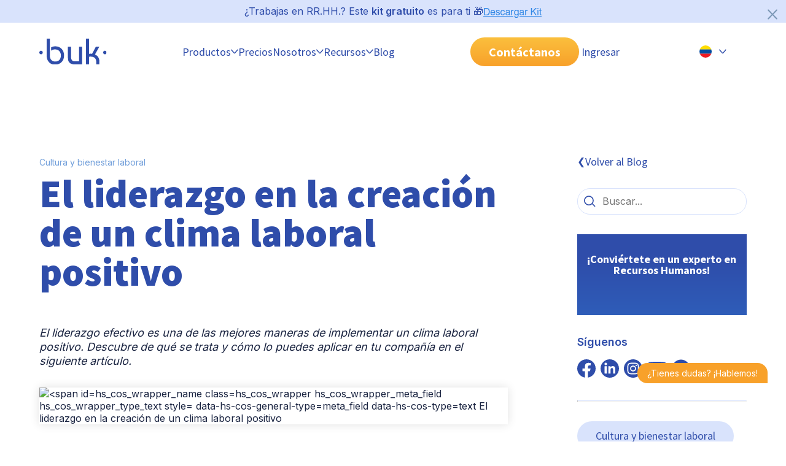

--- FILE ---
content_type: text/html; charset=UTF-8
request_url: https://www.buk.co/blog/rol-del-liderazgo-en-la-creacion-de-un-clima-laboral-positivo
body_size: 28693
content:
<!doctype html><!--[if lt IE 7]> <html class="no-js lt-ie9 lt-ie8 lt-ie7" lang="es-co" > <![endif]--><!--[if IE 7]>    <html class="no-js lt-ie9 lt-ie8" lang="es-co" >        <![endif]--><!--[if IE 8]>    <html class="no-js lt-ie9" lang="es-co" >               <![endif]--><!--[if gt IE 8]><!--><html class="no-js" lang="es-co"><!--<![endif]--><head>
    <meta charset="utf-8">
    <meta http-equiv="X-UA-Compatible" content="IE=edge,chrome=1">
    <meta name="author" content="Miguel Arévalo">
    <meta name="description" content="Conoce las ventajas de implementar un clima laboral positivo en una compañía y descubre todos los beneficios que esto puede aportar a tu organización. ">
    <meta name="generator" content="HubSpot">
    <link rel="dns-prefetch" href="https://www.buk.co/blog/rol-del-liderazgo-en-la-creacion-de-un-clima-laboral-positivo">
    <title>El liderazgo en la creación de un clima laboral positivo</title>
    <link rel="shortcut icon" href="https://www.buk.co/hubfs/Favicon_32x32-3.png">   
    <meta name="viewport" content="width=device-width, initial-scale=1">

    
    <meta property="og:description" content="Conoce las ventajas de implementar un clima laboral positivo en una compañía y descubre todos los beneficios que esto puede aportar a tu organización. ">
    <meta property="og:title" content="El liderazgo en la creación de un clima laboral positivo">
    <meta name="twitter:description" content="Conoce las ventajas de implementar un clima laboral positivo en una compañía y descubre todos los beneficios que esto puede aportar a tu organización. ">
    <meta name="twitter:title" content="El liderazgo en la creación de un clima laboral positivo">

    

    
    <style>
a.cta_button{-moz-box-sizing:content-box !important;-webkit-box-sizing:content-box !important;box-sizing:content-box !important;vertical-align:middle}.hs-breadcrumb-menu{list-style-type:none;margin:0px 0px 0px 0px;padding:0px 0px 0px 0px}.hs-breadcrumb-menu-item{float:left;padding:10px 0px 10px 10px}.hs-breadcrumb-menu-divider:before{content:'›';padding-left:10px}.hs-featured-image-link{border:0}.hs-featured-image{float:right;margin:0 0 20px 20px;max-width:50%}@media (max-width: 568px){.hs-featured-image{float:none;margin:0;width:100%;max-width:100%}}.hs-screen-reader-text{clip:rect(1px, 1px, 1px, 1px);height:1px;overflow:hidden;position:absolute !important;width:1px}
</style>

<link rel="stylesheet" href="https://www.buk.co/hubfs/hub_generated/template_assets/1/104982695291/1768509124216/template_main.min.css">
<link rel="stylesheet" href="https://www.buk.co/hubfs/hub_generated/template_assets/1/104981573150/1768509124919/template_blog-post2.css">
<link class="hs-async-css" rel="preload" href="https://www.buk.co/hubfs/hub_generated/template_assets/1/104985089198/1768509121303/template_spaces.min.css" as="style" onload="this.onload=null;this.rel='stylesheet'">
<noscript><link rel="stylesheet" href="https://www.buk.co/hubfs/hub_generated/template_assets/1/104985089198/1768509121303/template_spaces.min.css"></noscript>
<link class="hs-async-css" rel="preload" href="https://www.buk.co/hubfs/hub_generated/template_assets/1/110887731994/1768509126335/template_accordion-faq-uikit.min.css" as="style" onload="this.onload=null;this.rel='stylesheet'">
<noscript><link rel="stylesheet" href="https://www.buk.co/hubfs/hub_generated/template_assets/1/110887731994/1768509126335/template_accordion-faq-uikit.min.css"></noscript>
<link rel="stylesheet" href="https://www.buk.co/hubfs/hub_generated/module_assets/1/192920309854/1758587396597/module_Pre_Header_Kit_Descarga_CO.min.css">
<link rel="stylesheet" href="https://www.buk.co/hubfs/hub_generated/module_assets/1/125183508488/1742078083490/module_introduccion-articulo.min.css">
<link rel="stylesheet" href="https://www.buk.co/hubfs/hub_generated/module_assets/1/191740302354/1750724637194/module_tabla-de-contenido-post-CO.min.css">
<link rel="stylesheet" href="https://www.buk.co/hubfs/hub_generated/module_assets/1/185841078866/1767006815359/module_acordeon-faq-blog.min.css">
<link rel="stylesheet" href="https://www.buk.co/hubfs/hub_generated/module_assets/1/104981653104/1742078006361/module_compartir-rrss.min.css">
<link rel="stylesheet" href="https://www.buk.co/hubfs/hub_generated/module_assets/1/104985159254/1742078022926/module_btn-search-blog.min.css">
<link rel="stylesheet" href="https://www.buk.co/hubfs/hub_generated/module_assets/1/104985201764/1744908163937/module_newsletter-blog.css">
<link rel="stylesheet" href="https://www.buk.co/hubfs/hub_generated/module_assets/1/104985159262/1766512392040/module_agenda-llamada-cta.min.css">
<link rel="stylesheet" href="/hs/hsstatic/AsyncSupport/static-1.501/sass/comments_listing_asset.css">
<link rel="preload" as="style" href="https://48752163.fs1.hubspotusercontent-na1.net/hubfs/48752163/raw_assets/media-default-modules/master/650/js_client_assets/assets/TrackPlayAnalytics-Cm48oVxd.css">

<link rel="preload" as="style" href="https://48752163.fs1.hubspotusercontent-na1.net/hubfs/48752163/raw_assets/media-default-modules/master/650/js_client_assets/assets/Tooltip-DkS5dgLo.css">

    <script type="application/ld+json">
{
  "mainEntityOfPage" : {
    "@type" : "WebPage",
    "@id" : "https://www.buk.co/blog/rol-del-liderazgo-en-la-creacion-de-un-clima-laboral-positivo"
  },
  "author" : {
    "name" : "Miguel Arévalo",
    "url" : "https://www.buk.co/blog/author/miguel-arevalo",
    "@type" : "Person"
  },
  "headline" : "El liderazgo en la creación de un clima laboral positivo",
  "datePublished" : "2024-04-16T14:44:47.000Z",
  "dateModified" : "2024-05-15T18:13:29.718Z",
  "publisher" : {
    "name" : "Buk",
    "logo" : {
      "url" : "https://www.buk.co/hubfs/logo_buk_azul-01.png",
      "@type" : "ImageObject"
    },
    "@type" : "Organization"
  },
  "@context" : "https://schema.org",
  "@type" : "BlogPosting",
  "image" : [ "https://www.buk.co/hubfs/Nota3-Rol-liderazgo-clima-laboral-positivo.webp" ]
}
</script>


    
<!--  Added by GoogleAnalytics4 integration -->
<script>
var _hsp = window._hsp = window._hsp || [];
window.dataLayer = window.dataLayer || [];
function gtag(){dataLayer.push(arguments);}

var useGoogleConsentModeV2 = true;
var waitForUpdateMillis = 1000;


if (!window._hsGoogleConsentRunOnce) {
  window._hsGoogleConsentRunOnce = true;

  gtag('consent', 'default', {
    'ad_storage': 'denied',
    'analytics_storage': 'denied',
    'ad_user_data': 'denied',
    'ad_personalization': 'denied',
    'wait_for_update': waitForUpdateMillis
  });

  if (useGoogleConsentModeV2) {
    _hsp.push(['useGoogleConsentModeV2'])
  } else {
    _hsp.push(['addPrivacyConsentListener', function(consent){
      var hasAnalyticsConsent = consent && (consent.allowed || (consent.categories && consent.categories.analytics));
      var hasAdsConsent = consent && (consent.allowed || (consent.categories && consent.categories.advertisement));

      gtag('consent', 'update', {
        'ad_storage': hasAdsConsent ? 'granted' : 'denied',
        'analytics_storage': hasAnalyticsConsent ? 'granted' : 'denied',
        'ad_user_data': hasAdsConsent ? 'granted' : 'denied',
        'ad_personalization': hasAdsConsent ? 'granted' : 'denied'
      });
    }]);
  }
}

gtag('js', new Date());
gtag('set', 'developer_id.dZTQ1Zm', true);
gtag('config', 'G-D7HXKVEZJL');
</script>
<script async src="https://www.googletagmanager.com/gtag/js?id=G-D7HXKVEZJL"></script>

<!-- /Added by GoogleAnalytics4 integration -->


<!-- Google Tag Manager -->
<script>(function(w,d,s,l,i){w[l]=w[l]||[];w[l].push({'gtm.start':
new Date().getTime(),event:'gtm.js'});var f=d.getElementsByTagName(s)[0],
j=d.createElement(s),dl=l!='dataLayer'?'&l='+l:'';j.async=true;j.src=
'https://www.googletagmanager.com/gtm.js?id='+i+dl;f.parentNode.insertBefore(j,f);
})(window,document,'script','dataLayer','GTM-TLJ3DF3');</script>
<!-- End Google Tag Manager -->


<meta name="facebook-domain-verification" content="okygm0eje4o8zl436uqf00wwr5bozt">
<meta property="og:image" content="https://www.buk.co/hubfs/Nota3-Rol-liderazgo-clima-laboral-positivo.webp">
<meta property="og:image:width" content="1200">
<meta property="og:image:height" content="700">
<meta property="og:image:alt" content="El liderazgo en la creación de un clima laboral positivo">
<meta name="twitter:image" content="https://www.buk.co/hubfs/Nota3-Rol-liderazgo-clima-laboral-positivo.webp">
<meta name="twitter:image:alt" content="El liderazgo en la creación de un clima laboral positivo">

<meta property="og:url" content="https://www.buk.co/blog/rol-del-liderazgo-en-la-creacion-de-un-clima-laboral-positivo">
<meta name="twitter:card" content="summary_large_image">

<link rel="canonical" href="https://www.buk.co/blog/rol-del-liderazgo-en-la-creacion-de-un-clima-laboral-positivo">

<meta property="og:type" content="article">
<link rel="alternate" type="application/rss+xml" href="https://www.buk.co/blog/rss.xml">
<meta name="twitter:domain" content="www.buk.co">

<meta http-equiv="content-language" content="es-co">




 
    <link href="https://fonts.googleapis.com/css2?family=Inter:wght@400;600;900&amp;family=Source+Sans+Pro:wght@300;400;700;900&amp;display=swap" rel="stylesheet">
    <link rel="stylesheet" media="all and (max-width: 767px)" href="https://www.buk.co/hubfs/hub_generated/template_assets/1/104981653101/1768509137294/template_grid-mobile.min.css">
    <link rel="stylesheet" media="all and (min-width: 767px)" href="https://www.buk.co/hubfs/hub_generated/template_assets/1/104982428302/1768509133598/template_grid-tablet.min.css">
    <link rel="stylesheet" media="all and (min-width: 1020px)" href="https://www.buk.co/hubfs/hub_generated/template_assets/1/104981653812/1768509132914/template_grid-desktop.min.css">
    
    
    
    
    

  </head>

  <body id="blog-post">
    <!-- aqui va el fragmento de header-->
    <header>    
      
      <div id="hs_cos_wrapper_module_17527978991501" class="hs_cos_wrapper hs_cos_wrapper_widget hs_cos_wrapper_type_module" style="" data-hs-cos-general-type="widget" data-hs-cos-type="module"><section id="contenedor-pre-header" class="d-flex jc-center ai-center gap--24 buk-py-1 bg-light-blue pst-lg-relative">
  <div>
    <p class="fz-16" style=" color: var(--color-blue-buk);">¿Trabajas en RR.HH.? Este <strong>kit gratuito</strong> es para ti 🎁</p>
  </div>
  <div>
    <span id="hs_cos_wrapper_module_17527978991501_" class="hs_cos_wrapper hs_cos_wrapper_widget hs_cos_wrapper_type_cta" style="" data-hs-cos-general-type="widget" data-hs-cos-type="cta"><!--HubSpot Call-to-Action Code --><span class="hs-cta-wrapper" id="hs-cta-wrapper-fe79e586-f912-4394-9324-c10abe50a870"><span class="hs-cta-node hs-cta-fe79e586-f912-4394-9324-c10abe50a870" id="hs-cta-fe79e586-f912-4394-9324-c10abe50a870"><!--[if lte IE 8]><div id="hs-cta-ie-element"></div><![endif]--><a href="https://cta-redirect.hubspot.com/cta/redirect/3790458/fe79e586-f912-4394-9324-c10abe50a870"><img class="hs-cta-img" id="hs-cta-img-fe79e586-f912-4394-9324-c10abe50a870" style="border-width:0px;" src="https://no-cache.hubspot.com/cta/default/3790458/fe79e586-f912-4394-9324-c10abe50a870.png" alt="Descargar Kit"></a></span><script charset="utf-8" src="/hs/cta/cta/current.js"></script><script type="text/javascript"> hbspt.cta._relativeUrls=true;hbspt.cta.load(3790458, 'fe79e586-f912-4394-9324-c10abe50a870', {"useNewLoader":"true","region":"na1"}); </script></span><!-- end HubSpot Call-to-Action Code --></span>
  </div>
  <button id="btn-cerrar" class="btn btn--txt pst-lg-absolute" style="top: 10px; right: 10px; width: 24px!important; height: 24px; fill: rgba(124, 152, 182, 1);">
    <svg xmlns="http://www.w3.org/2000/svg" viewbox="2 -1 28 29" preserveaspectratio="none">
      <path d="M2.71 26.79c.312.314.743.508 1.22.508s.908-.194 1.22-.507L16 15.941l10.86 10.85c.312.312.744.505 1.22.505.953 0 1.725-.772 1.725-1.725 0-.476-.193-.908-.505-1.22l-10.86-10.85 10.85-10.86c.279-.305.45-.713.45-1.16 0-.95-.77-1.72-1.72-1.72-.448 0-.856.171-1.162.452l.001-.001-10.86 10.85L5.139.212c-.316-.344-.767-.56-1.27-.56-.95 0-1.72.77-1.72 1.72 0 .502.215.954.558 1.268l.001.001 10.85 10.86-10.85 10.86c-.311.311-.503.741-.503 1.215s.192.904.503 1.215z"></path>
    </svg>
  </button>
</section></div> 
     
       <div data-global-resource-path="BUK-SITE_2023/Global-Partials/CO/header-24-co-v2.html"><!-- Begin partial -->

<nav class="boxer ds-flex jc-between ai-center none-lg-wrap gap-lg--24">
  
  <!-- Logo Buk -->
  <a href="/" id="nav__logo" class="nav__logo">
    <img src="https://www.buk.co/hubfs/2023/Buk-ui-kit/logo-buk.svg" alt="Logo Buk">
  </a>
  
  <!-- Botón hamburguesa mobil -->
  <button class="nav__toggle" id="btn-collapse-menu-mb" aria-label="Abrir menu">
    <div class="nav__hamburger"></div>
  </button>
  
  <div class="nav__collapse bg-white-lg ds-flex flex-dir-column flex-dir-lg-row ai-center jc-lg-evenly gap--0 gap-lg--24">
     <!-- fecha goback to manu -->
     <div class="go-back-menu v-mobile v-tablet">
       <button class="ds-flex ">
          <svg width="12" height="8" viewbox="0 0 12 8" fill="none" xmlns="http://www.w3.org/2000/svg">
           <path fill-rule="evenodd" clip-rule="evenodd" d="M11.3133 0.740995C11.6192 0.997898 11.6589 1.45409 11.4019 1.75993L7.07395 6.9123C6.51082 7.58269 5.4859 7.60302 4.89664 6.95548L0.188326 1.78151C-0.0804997 1.4861 -0.0589466 1.0287 0.236466 0.75987C0.531878 0.491045 0.989283 0.512598 1.25811 0.808011L5.96642 5.98198L10.2944 0.829598C10.5513 0.523761 11.0075 0.484092 11.3133 0.740995Z" fill="#2F4DAA" />
          </svg>
       </button>  
     </div>
     
     <!-- Menú principal -->
     <ul class="nav__navigation ">
       
      <!-- Producto o plataforma --> 
      <li class="nav__item nav__item--dropdown plataforma">
        <button class="ds-flex ai-center buk-py-2 evento-click" data-menu="Productos">
          Productos 
          <svg width="12" height="8" viewbox="0 0 12 8" fill="none" xmlns="http://www.w3.org/2000/svg">
           <path fill-rule="evenodd" clip-rule="evenodd" d="M11.3133 0.740995C11.6192 0.997898 11.6589 1.45409 11.4019 1.75993L7.07395 6.9123C6.51082 7.58269 5.4859 7.60302 4.89664 6.95548L0.188326 1.78151C-0.0804997 1.4861 -0.0589466 1.0287 0.236466 0.75987C0.531878 0.491045 0.989283 0.512598 1.25811 0.808011L5.96642 5.98198L10.2944 0.829598C10.5513 0.523761 11.0075 0.484092 11.3133 0.740995Z" fill="#2F4DAA" />
          </svg>
        </button>
        <div class="nav__submenu" style="height:0;">
          <ul id="" class="nav__navigation-level2">
            
             
             <li class="v-desktop nav__item-level2 item-selected">
               <button class="btn-level2 ds-flex ai-center buk-py-2 buk-py-lg-3 active"> Plataforma
                 <svg class="v-mobile v-tablet" width="12" height="8" viewbox="0 0 12 8" fill="none" xmlns="http://www.w3.org/2000/svg"> 
                   <path fill-rule="evenodd" clip-rule="evenodd" d="M11.3133 0.740995C11.6192 0.997898 11.6589 1.45409 11.4019 1.75993L7.07395 6.9123C6.51082 7.58269 5.4859 7.60302 4.89664 6.95548L0.188326 1.78151C-0.0804997 1.4861 -0.0589466 1.0287 0.236466 0.75987C0.531878 0.491045 0.989283 0.512598 1.25811 0.808011L5.96642 5.98198L10.2944 0.829598C10.5513 0.523761 11.0075 0.484092 11.3133 0.740995Z" fill="#2F4DAA" />
                 </svg>
               </button>
               <div class="nav__submenu-level2 bg-white-lg gap-lg--32 open">
                  <a href="https://www.buk.co/productos/plataforma-de-rrhh" class="default-image evento-click" data-menu="Plataforma">
                    <div class="bg-blue-buk bg-white-lg buk-p-3 ds-flex rounded-16 buk-mt-3 buk-mb-4 buk-my-lg-0 buk-p-lg-0 width-lg-child1">
                      <p class="h5 fw-bold txt-lg-blue-buk plataforma">Plataforma
                        <svg class="flecha-link" width="12" height="8" viewbox="0 0 12 8" fill="none" xmlns="http://www.w3.org/2000/svg"> 
                          <path fill-rule="evenodd" clip-rule="evenodd" d="M11.3133 0.740995C11.6192 0.997898 11.6589 1.45409 11.4019 1.75993L7.07395 6.9123C6.51082 7.58269 5.4859 7.60302 4.89664 6.95548L0.188326 1.78151C-0.0804997 1.4861 -0.0589466 1.0287 0.236466 0.75987C0.531878 0.491045 0.989283 0.512598 1.25811 0.808011L5.96642 5.98198L10.2944 0.829598C10.5513 0.523761 11.0075 0.484092 11.3133 0.740995Z" fill="#2F4DAA" />
                        </svg>
                      </p>
                      <img id="img-plataforma" src="https://www.buk.co/hubfs/2024/header-2024/plataforma/hover.webp" data-animated-src="https://www.buk.cl/hubfs/2024/header-2024/plataforma/hover.webp" alt="Interfaz de Buk al pasar el cursor sobre funciones de la plataforma" class="v-desktop buk-my-2 rounded-16">
                      
                      <p class="p3 txt-lg-blue-buk">Todos tus procesos de Gestión de Personas en una sola plataforma integral.</p>  
                    </div>
                  </a>  
                  <div class=" ds-flex flex-dir-lg-row width-lg-child2 gap--32 gap-lg--16">
                     <div class="ds-flex flex-basis-lg-50 ai-cont-start gap--32 gap-lg--16">
                        <a href="https://www.buk.co/productos/plataforma-de-rrhh/estructura-organizacional" class="ds-flex none-wrap gap--16 wi-100 wi-lg-auto hi-lg-fit-cont evento-click" data-menu="Estructura Organizacional">
                           <img src="https://www.buk.co/hubfs/2025/Iconos%20header/Estructura-organizacional.svg" width="45" height="45">
                           <div class="ds-flex ai-center">
                              <p class="p1 fw-bold">Estructura Organizacional</p>
                              <p class="p3 v-desktop">Configura tu estructura a la medida.</p>
                           </div>
                        </a>
                        <a href="https://www.buk.co/productos/plataforma-de-rrhh/portal-del-colaborador" class="ds-flex none-wrap gap--16 wi-100 wi-lg-auto hi-lg-fit-cont evento-click" data-menu="Portal del Colaborador">
                           <img src="https://www.buk.co/hubfs/2025/Iconos%20header/Portal-del-colaborador.svg" width="45" height="45">
                           <div class="ds-flex ai-center">
                              <p class="p1 fw-bold">Portal del Colaborador</p>
                              <p class="p3 v-desktop">Centraliza las interacciones de tus equipos.</p>
                           </div>
                        </a>
                        <a href="https://www.buk.co/productos/plataforma-de-rrhh/usuarios-y-perfiles" class="ds-flex none-wrap gap--16 wi-100 wi-lg-auto hi-lg-fit-cont evento-click" data-menu="Usuarios y Perfiles">
                           <img src="https://www.buk.co/hubfs/2025/Iconos%20header/Usuarios-y-perfiles.svg" width="45" height="45">
                           <div class="ds-flex ai-center">
                              <p class="p1 fw-bold">Usuarios y Perfiles</p>
                              <p class="p3 v-desktop">Configura distintos perfiles de acceso.</p>
                           </div>
                        </a>
                     </div>
                     <div class="ds-flex flex-basis-lg-50 hi-lg-fit-cont ai-cont-start gap--32 gap-lg--16">
                        <a href="https://www.buk.co/productos/plataforma-de-rrhh/workflows" class="ds-flex none-wrap gap--16 wi-100 wi-lg-auto hi-lg-fit-cont evento-click" data-menu="Workflows">
                           <img src="https://www.buk.co/hubfs/2025/Iconos%20header/Workflows.svg" width="45" height="45">
                           <div class="ds-flex ai-center">
                              <p class="p1 fw-bold">Workflows</p>
                              <p class="p3 v-desktop">Agiliza tus procesos con flujos automatizados.</p>
                           </div>
                        </a>
                        <a href="https://www.buk.co/productos/plataforma-de-rrhh/reporteria-para-recursos-humanos" class="ds-flex none-wrap gap--16 wi-100 wi-lg-auto hi-lg-fit-cont evento-click" data-menu="Reportería">
                           <img src="https://www.buk.co/hubfs/2025/Iconos%20header/Reporteria.svg" width="45" height="45">
                           <div class="ds-flex ai-center">
                              <p class="p1 fw-bold">Reportería</p>
                              <p class="p3 v-desktop">Extrae y analiza data de tus procesos.</p>
                           </div>
                        </a>          
                     </div>
                  </div>
                 
                
                <div class="v-desktop allProduct">
                 <div class="ds-lg-flex flex-dir-lg-column gap--0 jc-lg-end">
                  <a href="https://www.buk.co/productos" class="a-allProduct evento-click" data-menu="Ver todos los productos"> 
                      Ver todos los productos
                      <svg class="svg-allProduct" width="12" height="8" viewbox="0 0 12 8" fill="none" xmlns="http://www.w3.org/2000/svg"> 
                         <path fill-rule="evenodd" clip-rule="evenodd" d="M11.3133 0.740995C11.6192 0.997898 11.6589 1.45409 11.4019 1.75993L7.07395 6.9123C6.51082 7.58269 5.4859 7.60302 4.89664 6.95548L0.188326 1.78151C-0.0804997 1.4861 -0.0589466 1.0287 0.236466 0.75987C0.531878 0.491045 0.989283 0.512598 1.25811 0.808011L5.96642 5.98198L10.2944 0.829598C10.5513 0.523761 11.0075 0.484092 11.3133 0.740995Z" fill="#2F4DAA"></path>
                      </svg>
                  </a><a href="https://www.buk.co/productos/roadmap-novedades" class="a-allProduct evento-click" data-menu="Explora lo nuevo de Buk"> 
                      Explora lo nuevo de Buk
                      <svg class="svg-allProduct" width="12" height="8" viewbox="0 0 12 8" fill="none" xmlns="http://www.w3.org/2000/svg"> 
                         <path fill-rule="evenodd" clip-rule="evenodd" d="M11.3133 0.740995C11.6192 0.997898 11.6589 1.45409 11.4019 1.75993L7.07395 6.9123C6.51082 7.58269 5.4859 7.60302 4.89664 6.95548L0.188326 1.78151C-0.0804997 1.4861 -0.0589466 1.0287 0.236466 0.75987C0.531878 0.491045 0.989283 0.512598 1.25811 0.808011L5.96642 5.98198L10.2944 0.829598C10.5513 0.523761 11.0075 0.484092 11.3133 0.740995Z" fill="#2F4DAA"></path>
                      </svg>
                  </a>
                 </div>
                </div>
                 
                 
               </div>
             </li>
            
             
             <li class="v-mobile v-tablet nav__item-level2 ">
               <button class="btn-level2 ds-flex ai-center buk-py-2 buk-py-lg-4"> Plataforma
                 <svg class="v-mobile v-tablet" width="12" height="8" viewbox="0 0 12 8" fill="none" xmlns="http://www.w3.org/2000/svg"> 
                   <path fill-rule="evenodd" clip-rule="evenodd" d="M11.3133 0.740995C11.6192 0.997898 11.6589 1.45409 11.4019 1.75993L7.07395 6.9123C6.51082 7.58269 5.4859 7.60302 4.89664 6.95548L0.188326 1.78151C-0.0804997 1.4861 -0.0589466 1.0287 0.236466 0.75987C0.531878 0.491045 0.989283 0.512598 1.25811 0.808011L5.96642 5.98198L10.2944 0.829598C10.5513 0.523761 11.0075 0.484092 11.3133 0.740995Z" fill="#2F4DAA" />
                 </svg>
               </button>
               <div class="nav__submenu-level2 bg-white-lg gap-lg--32">
                  <a href="https://www.buk.co/productos/plataforma-de-rrhh" class="default-image evento-click" data-menu="Plataforma">
                    <div class="bg-blue-buk bg-white-lg buk-p-3 ds-flex rounded-16 buk-mt-3 buk-mb-4 buk-my-lg-0 buk-p-lg-0 width-lg-child1">
                      <p class="h5 fw-bold txt-lg-blue-buk plataforma">Plataforma
                        <svg class="flecha-link" width="12" height="8" viewbox="0 0 12 8" fill="none" xmlns="http://www.w3.org/2000/svg"> 
                          <path fill-rule="evenodd" clip-rule="evenodd" d="M11.3133 0.740995C11.6192 0.997898 11.6589 1.45409 11.4019 1.75993L7.07395 6.9123C6.51082 7.58269 5.4859 7.60302 4.89664 6.95548L0.188326 1.78151C-0.0804997 1.4861 -0.0589466 1.0287 0.236466 0.75987C0.531878 0.491045 0.989283 0.512598 1.25811 0.808011L5.96642 5.98198L10.2944 0.829598C10.5513 0.523761 11.0075 0.484092 11.3133 0.740995Z" fill="#2F4DAA" />
                        </svg>
                      </p>
                      <img id="img-plataforma" src="https://www.buk.co/hubfs/2024/header-2024/plataforma/hover.webp" data-animated-src="https://www.buk.cl/hubfs/2024/header-2024/plataforma/hover.webp" alt="Interfaz de Buk al pasar el cursor sobre funciones de la plataforma" class="v-desktop buk-my-2 rounded-16">
                      
                      <p class="p3 txt-lg-blue-buk">Todos tus procesos de Gestión de Personas en una sola plataforma integral.</p>  
                    </div>
                  </a>  
                  <div class=" ds-flex flex-dir-lg-row width-lg-child2 gap--32 gap-lg--16">
                     <div class="ds-flex flex-basis-lg-50 ai-cont-start gap--32 gap-lg--16">
                        <a href="https://www.buk.co/productos/plataforma-de-rrhh/estructura-organizacional" class="ds-flex none-wrap gap--16 wi-100 wi-lg-auto hi-lg-fit-cont evento-click" data-menu="Estructura Organizacional">
                           <img src="https://www.buk.co/hubfs/2025/Iconos%20header/Estructura-organizacional.svg" width="45" height="45">
                           <div class="ds-flex ai-center">
                              <p class="p1 fw-bold">Estructura Organizacional</p>
                              <p class="p3 v-desktop">Configura tu estructura a la medida.</p>
                           </div>
                        </a>
                        <a href="https://www.buk.co/productos/plataforma-de-rrhh/portal-del-colaborador" class="ds-flex none-wrap gap--16 wi-100 wi-lg-auto hi-lg-fit-cont evento-click" data-menu="Portal del Colaborador">
                           <img src="https://www.buk.co/hubfs/2025/Iconos%20header/Portal-del-colaborador.svg" width="45" height="45">
                           <div class="ds-flex ai-center">
                              <p class="p1 fw-bold">Portal del Colaborador</p>
                              <p class="p3 v-desktop">Centraliza las interacciones de tus equipos.</p>
                           </div>
                        </a>
                        <a href="https://www.buk.co/productos/plataforma-de-rrhh/usuarios-y-perfiles" class="ds-flex none-wrap gap--16 wi-100 wi-lg-auto hi-lg-fit-cont evento-click" data-menu="Usuarios y Perfiles">
                           <img src="https://www.buk.co/hubfs/2025/Iconos%20header/Usuarios-y-perfiles.svg" width="45" height="45">
                           <div class="ds-flex ai-center">
                              <p class="p1 fw-bold">Usuarios y Perfiles</p>
                              <p class="p3 v-desktop">Configura distintos perfiles de acceso.</p>
                           </div>
                        </a>
                     </div>
                     <div class="ds-flex flex-basis-lg-50 hi-lg-fit-cont ai-cont-start gap--32 gap-lg--16">
                        <a href="https://www.buk.co/productos/plataforma-de-rrhh/workflows" class="ds-flex none-wrap gap--16 wi-100 wi-lg-auto hi-lg-fit-cont evento-click" data-menu="Workflows">
                           <img src="https://www.buk.co/hubfs/2025/Iconos%20header/Workflows.svg" width="45" height="45">
                           <div class="ds-flex ai-center">
                              <p class="p1 fw-bold">Workflows</p>
                              <p class="p3 v-desktop">Agiliza tus procesos con flujos automatizados.</p>
                           </div>
                        </a>
                        <a href="https://www.buk.co/productos/plataforma-de-rrhh/reporteria-para-recursos-humanos" class="ds-flex none-wrap gap--16 wi-100 wi-lg-auto hi-lg-fit-cont evento-click" data-menu="Reportería">
                           <img src="https://www.buk.co/hubfs/2025/Iconos%20header/Reporteria.svg" width="45" height="45">
                           <div class="ds-flex ai-center">
                              <p class="p1 fw-bold">Reportería</p>
                              <p class="p3 v-desktop">Extrae y analiza data de tus procesos.</p>
                           </div>
                        </a>          
                     </div>
                  </div>
                 
                
                <div class="v-desktop allProduct">
                 <div class="ds-lg-flex flex-dir-lg-column gap--0 jc-lg-end">
                  <a href="https://www.buk.co/productos" class="a-allProduct evento-click" data-menu="Ver todos los productos"> 
                      Ver todos los productos
                      <svg class="svg-allProduct" width="12" height="8" viewbox="0 0 12 8" fill="none" xmlns="http://www.w3.org/2000/svg"> 
                         <path fill-rule="evenodd" clip-rule="evenodd" d="M11.3133 0.740995C11.6192 0.997898 11.6589 1.45409 11.4019 1.75993L7.07395 6.9123C6.51082 7.58269 5.4859 7.60302 4.89664 6.95548L0.188326 1.78151C-0.0804997 1.4861 -0.0589466 1.0287 0.236466 0.75987C0.531878 0.491045 0.989283 0.512598 1.25811 0.808011L5.96642 5.98198L10.2944 0.829598C10.5513 0.523761 11.0075 0.484092 11.3133 0.740995Z" fill="#2F4DAA"></path>
                      </svg>
                  </a><a href="https://www.buk.co/productos/roadmap-novedades" class="a-allProduct evento-click" data-menu="Explora lo nuevo de Buk"> 
                      Explora lo nuevo de Buk
                      <svg class="svg-allProduct" width="12" height="8" viewbox="0 0 12 8" fill="none" xmlns="http://www.w3.org/2000/svg"> 
                         <path fill-rule="evenodd" clip-rule="evenodd" d="M11.3133 0.740995C11.6192 0.997898 11.6589 1.45409 11.4019 1.75993L7.07395 6.9123C6.51082 7.58269 5.4859 7.60302 4.89664 6.95548L0.188326 1.78151C-0.0804997 1.4861 -0.0589466 1.0287 0.236466 0.75987C0.531878 0.491045 0.989283 0.512598 1.25811 0.808011L5.96642 5.98198L10.2944 0.829598C10.5513 0.523761 11.0075 0.484092 11.3133 0.740995Z" fill="#2F4DAA"></path>
                      </svg>
                  </a>
                 </div>
                </div>
                 
                 
               </div>
             </li>
            
             <li class="nav__item-level2 ">
               <button class="btn-level2 ds-flex ai-center buk-py-2 buk-py-lg-3"> Administración
                 <svg class="v-mobile v-tablet" width="12" height="8" viewbox="0 0 12 8" fill="none" xmlns="http://www.w3.org/2000/svg"> 
                   <path fill-rule="evenodd" clip-rule="evenodd" d="M11.3133 0.740995C11.6192 0.997898 11.6589 1.45409 11.4019 1.75993L7.07395 6.9123C6.51082 7.58269 5.4859 7.60302 4.89664 6.95548L0.188326 1.78151C-0.0804997 1.4861 -0.0589466 1.0287 0.236466 0.75987C0.531878 0.491045 0.989283 0.512598 1.25811 0.808011L5.96642 5.98198L10.2944 0.829598C10.5513 0.523761 11.0075 0.484092 11.3133 0.740995Z" fill="#2F4DAA" />
                 </svg>
               </button>
               <div class="nav__submenu-level2 bg-white-lg flex-dir-lg-column buk-py-lg-2">
                  <a href="https://www.buk.co/productos/administracion" class="bg-blue-buk width-lg-child3 bg-white-lg buk-p-3 ds-flex flex-dir-lg-column border-1-light-lg rounded-16 buk-mt-3 buk-mb-4 buk-mt-lg-0 buk-py-lg-2 evento-click" data-menu="Administración">
                     
                       <p class="h5 fw-bold txt-lg-blue-buk admin">Administración
                         <svg class="flecha-link" width="12" height="8" viewbox="0 0 12 8" fill="none" xmlns="http://www.w3.org/2000/svg"> 
                          <path fill-rule="evenodd" clip-rule="evenodd" d="M11.3133 0.740995C11.6192 0.997898 11.6589 1.45409 11.4019 1.75993L7.07395 6.9123C6.51082 7.58269 5.4859 7.60302 4.89664 6.95548L0.188326 1.78151C-0.0804997 1.4861 -0.0589466 1.0287 0.236466 0.75987C0.531878 0.491045 0.989283 0.512598 1.25811 0.808011L5.96642 5.98198L10.2944 0.829598C10.5513 0.523761 11.0075 0.484092 11.3133 0.740995Z" fill="#2F4DAA" />
                        </svg>
                       </p>
                    
                     <p class="p3 txt-lg-blue-buk">Optimiza tu tiempo gestionando nómina y Recursos Humanos con nuestra plataforma fácil e intuitiva.</p>
                  </a>
                  <div class="ds-flex flex-dir-lg-row width-lg-child3 gap--32 gap-lg--16  width-lg">
                     <div class="ds-flex flex-basis-lg-24 ai-cont-start gap--32 gap-lg--16">
                        <a href="https://www.buk.co/productos/administracion/software-de-nomina" class="ds-flex none-wrap gap--16 wi-100 wi-lg-auto hi-lg-fit-cont-88 evento-click" data-menu="Software de Nómina">
                           <img src="https://www.buk.co/hubfs/2025/Iconos%20header/Remuneraciones.svg" width="45" height="45">
                           <div class="ds-flex ai-center">
                              <p class="p1 fw-bold">Sofware de Nómina</p>
                              <p class="p3 v-desktop">Calcula rápido y libre de errores.</p>
                           </div>
                        </a>
                        <a href="https://www.buk.co/productos/administracion/control-de-asistencia" class="ds-flex none-wrap gap--16 wi-100 wi-lg-auto hi-lg-fit-cont-88 evento-click" data-menu="Control de Asistencia">
                           <img src="https://www.buk.co/hubfs/2025/Iconos%20header/Control-de-asistencia.svg" width="45" height="45">
                           <div class="ds-flex ai-center">
                              <p class="p1 fw-bold">Control de Asistencia</p>
                              <p class="p3 v-desktop">Gestiona turnos, permisos, vacaciones y horas extra.</p>
                           </div>
                        </a>
                     </div>
                     <div class="ds-flex flex-basis-lg-24 ai-cont-start gap--32 gap-lg--16 ">
                        <a href="https://www.buk.co/productos/administracion/gestión-de-activos" class="ds-flex none-wrap gap--16 wi-100 wi-lg-auto hi-lg-fit-cont-88  evento-click" data-menu="Gestión de Activos">
                           <img src="https://www.buk.co/hubfs/2025/Iconos%20header/Gestion-de-activos.svg" width="45" height="45">
                           <div class="ds-flex ai-center">
                              <p class="p1 fw-bold">Gestión de Activos</p>
                              <p class="p3 v-desktop">Controla los activos de tus colaboradores.</p>
                           </div>
                        </a>
                        <a href="https://www.buk.co/productos/administracion/firma-digital-y-gestion-documental" class="ds-flex none-wrap gap--16  wi-100 wi-lg-auto hi-lg-fit-cont-88 evento-click" data-menu="Firma Electrónica y Gestión Documental">
                           <img src="https://www.buk.co/hubfs/2025/Iconos%20header/Firma-digital-y-gestion-documental.svg" width="45" height="45">
                           <div class="ds-flex ai-center">
                              <p class="p1 fw-bold">Firma Electrónica y Gestión Documental</p>
                              <p class="p3 v-desktop">Digitaliza documentos laborales y firma fácilmente.</p>
                           </div>
                        </a>
                       
                     </div>
                     <div class="ds-flex flex-basis-lg-24 ai-cont-start gap--32 gap-lg--16 ">
                        <a href="https://www.buk.co/productos/administracion/servicio-al-colaborador" class="ds-flex none-wrap gap--16 wi-100 wi-lg-auto hi-lg-fit-cont-88 evento-click" data-menu="Servicio al Colaborador">
                           <img src="https://www.buk.co/hubfs/2025/Iconos%20header/Servicio-al-colaborador.svg" width="45" height="45">
                           <div class="ds-flex ai-center">
                              <p class="p1 fw-bold">Servicio al Colaborador</p>
                              <p class="p3 v-desktop">Centraliza tus canales de comunicación.</p>
                           </div>
                        </a>
                        <a href="https://www.buk.co/productos/administracion/canal-de-denuncias" class="ds-flex none-wrap gap--16 wi-100 wi-lg-auto hi-lg-fit-cont-88 evento-click" data-menu="Canal de Denuncia Laboral">
                           <img src="https://www.buk.co/hubfs/2025/Iconos%20header/Canal-de-denuncias.svg" width="45" height="45">
                           <div class="ds-flex ai-center">
                              <p class="p1 fw-bold">Canal de Denuncia Laboral</p>
                              <p class="p3 v-desktop">Recibe denuncias de forma segura.</p>
                           </div>
                        </a>
                       
                     </div>
                     <div class="ds-flex flex-basis-lg-24 ai-cont-start gap--32 gap-lg--16 ">
                        <a href="https://www.buk.co/productos/administracion/onboarding" class="ds-flex none-wrap gap--16 wi-100 wi-lg-auto hi-lg-fit-cont-88  evento-click" data-menu="Onboarding">
                           <img src="https://www.buk.co/hubfs/2025/Iconos%20header/Onboarding.svg" width="45" height="45">
                           <div class="ds-flex ai-center">
                              <p class="p1 fw-bold">Onboarding</p>
                              <p class="p3 v-desktop">Facilita la incorporación laboral.</p>
                           </div>
                        </a>
                     </div>
                  </div>
                 
                    
                <div class="v-desktop allProduct">
                 <div class="ds-lg-flex flex-dir-lg-column gap--0 jc-lg-end">
                  <a href="https://www.buk.co/productos" class="a-allProduct evento-click" data-menu="Ver todos los productos"> 
                      Ver todos los productos
                      <svg class="svg-allProduct" width="12" height="8" viewbox="0 0 12 8" fill="none" xmlns="http://www.w3.org/2000/svg"> 
                         <path fill-rule="evenodd" clip-rule="evenodd" d="M11.3133 0.740995C11.6192 0.997898 11.6589 1.45409 11.4019 1.75993L7.07395 6.9123C6.51082 7.58269 5.4859 7.60302 4.89664 6.95548L0.188326 1.78151C-0.0804997 1.4861 -0.0589466 1.0287 0.236466 0.75987C0.531878 0.491045 0.989283 0.512598 1.25811 0.808011L5.96642 5.98198L10.2944 0.829598C10.5513 0.523761 11.0075 0.484092 11.3133 0.740995Z" fill="#2F4DAA"></path>
                      </svg>
                  </a><a href="https://www.buk.co/productos/roadmap-novedades" class="a-allProduct evento-click" data-menu="Explora lo nuevo de Buk"> 
                      Explora lo nuevo de Buk
                      <svg class="svg-allProduct" width="12" height="8" viewbox="0 0 12 8" fill="none" xmlns="http://www.w3.org/2000/svg"> 
                         <path fill-rule="evenodd" clip-rule="evenodd" d="M11.3133 0.740995C11.6192 0.997898 11.6589 1.45409 11.4019 1.75993L7.07395 6.9123C6.51082 7.58269 5.4859 7.60302 4.89664 6.95548L0.188326 1.78151C-0.0804997 1.4861 -0.0589466 1.0287 0.236466 0.75987C0.531878 0.491045 0.989283 0.512598 1.25811 0.808011L5.96642 5.98198L10.2944 0.829598C10.5513 0.523761 11.0075 0.484092 11.3133 0.740995Z" fill="#2F4DAA"></path>
                      </svg>
                  </a>
                 </div>
                </div>
                 
                 
               </div>
             </li>
             <li class="nav__item-level2 ">
               <button class="btn-level2 ds-flex ai-center buk-py-2 buk-py-lg-3"> Desarrollo <br class="v-desktop">Organizacional
                 <svg class="v-mobile v-tablet" width="12" height="8" viewbox="0 0 12 8" fill="none" xmlns="http://www.w3.org/2000/svg"> 
                   <path fill-rule="evenodd" clip-rule="evenodd" d="M11.3133 0.740995C11.6192 0.997898 11.6589 1.45409 11.4019 1.75993L7.07395 6.9123C6.51082 7.58269 5.4859 7.60302 4.89664 6.95548L0.188326 1.78151C-0.0804997 1.4861 -0.0589466 1.0287 0.236466 0.75987C0.531878 0.491045 0.989283 0.512598 1.25811 0.808011L5.96642 5.98198L10.2944 0.829598C10.5513 0.523761 11.0075 0.484092 11.3133 0.740995Z" fill="#2F4DAA" />
                 </svg>
               </button>  
               <div class="nav__submenu-level2 bg-white-lg flex-dir-lg-column buk-py-lg-2">
                  <a href="https://www.buk.co/productos/desarrollo-organizacional" class="bg-blue-buk width-lg-child3 bg-white-lg buk-p-3 ds-flex flex-dir-lg-column border-1-light-lg rounded-16 buk-mt-3 buk-mb-4 buk-mt-lg-0 buk-py-lg-2 evento-click" data-menu="Desarrollo Organizacional">
                     
                       <p class="h5 fw-bold txt-lg-blue-buk do">Desarrollo Organizacional
                         <svg class="flecha-link" width="12" height="8" viewbox="0 0 12 8" fill="none" xmlns="http://www.w3.org/2000/svg"> 
                          <path fill-rule="evenodd" clip-rule="evenodd" d="M11.3133 0.740995C11.6192 0.997898 11.6589 1.45409 11.4019 1.75993L7.07395 6.9123C6.51082 7.58269 5.4859 7.60302 4.89664 6.95548L0.188326 1.78151C-0.0804997 1.4861 -0.0589466 1.0287 0.236466 0.75987C0.531878 0.491045 0.989283 0.512598 1.25811 0.808011L5.96642 5.98198L10.2944 0.829598C10.5513 0.523761 11.0075 0.484092 11.3133 0.740995Z" fill="#2F4DAA" />
                        </svg>
                       </p>
                     
                     <p class="p3 txt-lg-blue-buk">Fortalece tu cultura e impulsa la gestión del talento humano.</p>
                  </a>
                  <div class="ds-flex flex-dir-lg-row width-lg-child3 gap--32 gap-lg--16">
                     <div class="ds-flex flex-basis-lg-33 ai-cont-start gap--32 gap-lg--16">
                        <a href="https://www.buk.co/productos/desarrollo-organizacional/evaluacion-del-desempeno" class="ds-flex none-wrap gap--16 wi-100 wi-lg-auto hi-lg-fit-cont evento-click" data-menu="Gestión del Desempeño Laboral">
                           <img src="https://www.buk.co/hubfs/2025/Iconos%20header/Gestion-del-desempeno.svg" width="45" height="45">
                           <div class="ds-flex ai-center">
                              <p class="p1 fw-bold">Gestión del Desempeño Laboral</p>
                              <p class="p3 v-desktop">Potencia el talento de tus equipos.</p>
                           </div>
                        </a>
                        <a href="https://www.buk.co/productos/desarrollo-organizacional/comunicacion-y-reconocimiento" class="ds-flex none-wrap gap--16 wi-100 wi-lg-auto hi-lg-fit-cont evento-click" data-menu="Comunicación y Reconocimiento Laboral">
                           <img src="https://www.buk.co/hubfs/2025/Iconos%20header/Comunicacion-y-reconocimiento.svg" width="45" height="45">
                           <div class="ds-flex ai-center">
                              <p class="p1 fw-bold">Comunicación y Reconocimiento Laboral</p>
                              <p class="p3 v-desktop">Fortalece la comunicación y cultura de reconocimiento.</p>
                           </div>
                        </a>
                     </div>
                     <div class="ds-flex flex-basis-lg-36  ai-cont-start gap--32 gap-lg--16">
                        <a href="https://www.buk.co/productos/desarrollo-organizacional/reclutamiento-y-seleccion" class="ds-flex none-wrap gap--16 wi-100 wi-lg-auto hi-lg-fit-cont evento-click" data-menu="Reclutamiento y Selección de Personal">
                           <img src="https://www.buk.co/hubfs/2025/Iconos%20header/Seleccion.svg" width="45" height="45">
                           <div class="ds-flex ai-center">
                              <p class="p1 fw-bold">Reclutamiento y Selección de Personal</p>
                              <p class="p3 v-desktop">Centraliza la gestión de tus procesos.</p>
                           </div>
                        </a>
                        <a href="https://www.buk.co/productos/desarrollo-organizacional/capacitacion-laboral" class="ds-flex none-wrap gap--16 wi-100 wi-lg-auto hi-lg-fit-cont evento-click" data-menu="Capacitación Laboral">
                           <img src="https://www.buk.co/hubfs/2025/Iconos%20header/Capacitaciones.svg" width="45" height="45">
                           <div class="ds-flex ai-center">
                              <p class="p1 fw-bold">Capacitación Laboral</p>
                              <p class="p3 v-desktop">Optimiza la gestión del aprendizaje.</p>
                           </div>
                        </a>          
                     </div>
                     <div class="ds-flex flex-basis-lg-30 ai-cont-start gap--32 gap-lg--16 ">
                        <a href="https://www.buk.co/productos/desarrollo-organizacional/encuestas" class="ds-flex none-wrap gap--16 wi-100 wi-lg-auto hi-lg-fit-cont evento-click" data-menu="Encuestas">
                           <img src="https://www.buk.co/hubfs/2025/Iconos%20header/Encuestas.svg" width="45" height="45">
                           <div class="ds-flex ai-center">
                              <p class="p1 fw-bold">Encuestas</p>
                              <p class="p3 v-desktop">Conoce la opinión de tus colaboradores.</p>
                           </div>
                        </a>        
                     </div>
                  </div>
                 
                
                <div class="v-desktop allProduct">
                 <div class="ds-lg-flex flex-dir-lg-column gap--0 jc-lg-end">
                  <a href="https://www.buk.co/productos" class="a-allProduct evento-click" data-menu="Ver todos los productos"> 
                      Ver todos los productos
                      <svg class="svg-allProduct" width="12" height="8" viewbox="0 0 12 8" fill="none" xmlns="http://www.w3.org/2000/svg"> 
                         <path fill-rule="evenodd" clip-rule="evenodd" d="M11.3133 0.740995C11.6192 0.997898 11.6589 1.45409 11.4019 1.75993L7.07395 6.9123C6.51082 7.58269 5.4859 7.60302 4.89664 6.95548L0.188326 1.78151C-0.0804997 1.4861 -0.0589466 1.0287 0.236466 0.75987C0.531878 0.491045 0.989283 0.512598 1.25811 0.808011L5.96642 5.98198L10.2944 0.829598C10.5513 0.523761 11.0075 0.484092 11.3133 0.740995Z" fill="#2F4DAA"></path>
                      </svg>
                  </a><a href="https://www.buk.co/productos/roadmap-novedades" class="a-allProduct evento-click" data-menu="Explora lo nuevo de Buk"> 
                      Explora lo nuevo de Buk
                      <svg class="svg-allProduct" width="12" height="8" viewbox="0 0 12 8" fill="none" xmlns="http://www.w3.org/2000/svg"> 
                         <path fill-rule="evenodd" clip-rule="evenodd" d="M11.3133 0.740995C11.6192 0.997898 11.6589 1.45409 11.4019 1.75993L7.07395 6.9123C6.51082 7.58269 5.4859 7.60302 4.89664 6.95548L0.188326 1.78151C-0.0804997 1.4861 -0.0589466 1.0287 0.236466 0.75987C0.531878 0.491045 0.989283 0.512598 1.25811 0.808011L5.96642 5.98198L10.2944 0.829598C10.5513 0.523761 11.0075 0.484092 11.3133 0.740995Z" fill="#2F4DAA"></path>
                      </svg>
                  </a>
                 </div>
                </div>
                 
               </div>
             </li>
             <li class="nav__item-level2 ">
               <button class="btn-level2 ds-flex ai-center buk-py-2 buk-py-lg-3"> Beneficios
                 <svg class="v-mobile v-tablet" width="12" height="8" viewbox="0 0 12 8" fill="none" xmlns="http://www.w3.org/2000/svg"> 
                   <path fill-rule="evenodd" clip-rule="evenodd" d="M11.3133 0.740995C11.6192 0.997898 11.6589 1.45409 11.4019 1.75993L7.07395 6.9123C6.51082 7.58269 5.4859 7.60302 4.89664 6.95548L0.188326 1.78151C-0.0804997 1.4861 -0.0589466 1.0287 0.236466 0.75987C0.531878 0.491045 0.989283 0.512598 1.25811 0.808011L5.96642 5.98198L10.2944 0.829598C10.5513 0.523761 11.0075 0.484092 11.3133 0.740995Z" fill="#2F4DAA" />
                 </svg>
               </button>
               <div class="nav__submenu-level2 bg-white-lg flex-dir-lg-column buk-py-lg-2">
                  <a href="https://www.buk.co/productos/beneficios-laborales/beneficios-laborales" class="bg-blue-buk width-lg-child3 bg-white-lg buk-p-3 ds-flex flex-dir-lg-column border-1-light-lg rounded-16 buk-mt-3 buk-mb-4 buk-mt-lg-0 buk-py-lg-2 evento-click" data-menu="Beneficios">
                     
                       <p class="h5 fw-bold txt-lg-blue-buk beneficios">Beneficios
                         <svg class="flecha-link" width="12" height="8" viewbox="0 0 12 8" fill="none" xmlns="http://www.w3.org/2000/svg"> 
                           <path fill-rule="evenodd" clip-rule="evenodd" d="M11.3133 0.740995C11.6192 0.997898 11.6589 1.45409 11.4019 1.75993L7.07395 6.9123C6.51082 7.58269 5.4859 7.60302 4.89664 6.95548L0.188326 1.78151C-0.0804997 1.4861 -0.0589466 1.0287 0.236466 0.75987C0.531878 0.491045 0.989283 0.512598 1.25811 0.808011L5.96642 5.98198L10.2944 0.829598C10.5513 0.523761 11.0075 0.484092 11.3133 0.740995Z" fill="#2F4DAA" />
                         </svg>
                       </p>
                     
                     <p class="p3 txt-lg-blue-buk">Potencia el bienestar de tus colaboradores con la oferta más completa y flexible de beneficios corporativos.</p>
                  </a>
                  <div class="ds-flex flex-dir-lg-row width-lg-child3 gap--32 gap-lg--16">
                     <div class="ds-flex flex-basis-lg-33 ai-cont-start gap--32 gap-lg--16">
                        <a href="https://www.buk.co/productos/beneficios-laborales/gestion-de-beneficios" class="ds-flex none-wrap gap--16 wi-100 wi-lg-auto hi-lg-fit-cont evento-click" data-menu="Gestión de Beneficios Laborales">
                           <img src="https://www.buk.co/hubfs/2025/Iconos%20header/Gestion-de-beneficios.svg" width="45" height="45">
                           <div class="ds-flex ai-center">
                              <p class="p1 fw-bold">Gestión de Beneficios Laborales</p>
                              <p class="p3 v-desktop">Facilita la solicitud y administración de beneficios.</p>
                           </div>
                        </a>
                        <a href="https://www.buk.co/productos/beneficios-laborales/planes-de-beneficios" class="ds-flex none-wrap gap--16 wi-100 wi-lg-auto hi-lg-fit-cont evento-click" data-menu="Planes de Beneficios">
                           <img src="https://www.buk.co/hubfs/2025/Iconos%20header/Planes-de-beneficios.svg" width="45" height="45">
                           <div class="ds-flex ai-center">
                              <p class="p1 fw-bold">Planes de Beneficios</p>
                              <p class="p3 v-desktop">Obtén los mejores planes de beneficios a precios únicos.</p>
                           </div>
                        </a>
                     </div>
                     <div class="ds-flex flex-basis-lg-33 ai-cont-start gap--32 gap-lg--16  ">
                        <a href="https://www.buk.co/productos/beneficios-laborales/adelantos-de-sueldo" class="ds-flex none-wrap gap--16 wi-100 wi-lg-auto hi-lg-fit-cont evento-click" data-menu="Adelantos de Nómina">
                           <img src="https://www.buk.co/hubfs/2025/Iconos%20header/Adelantos-de-sueldo.svg" width="45" height="45">
                           <div class="ds-flex ai-center">
                              <p class="p1 fw-bold">Adelantos de Nómina</p>
                              <p class="p3 v-desktop">Alivia el estrés financiero.</p>
                           </div>
                        </a>
                        <a href="https://www.buk.co/productos/beneficios-laborales/pack-de-descuentos" class="ds-flex none-wrap gap--16 wi-100 wi-lg-auto hi-lg-fit-cont evento-click" data-menu="Pack de Descuentos">
                           <img src="https://www.buk.co/hubfs/2025/Iconos%20header/Pack-de-descuentos.svg" width="45" height="45">
                           <div class="ds-flex ai-center">
                              <p class="p1 fw-bold">Pack de Descuentos</p>
                              <p class="p3 v-desktop">Disfruta descuentos exclusivos por ser cliente Buk.</p>
                           </div>
                        </a>
                     </div>
                   
                  </div>
                 
                
                <div class="v-desktop allProduct">
                 <div class="ds-lg-flex flex-dir-lg-column gap--0 jc-lg-end">
                  <a href="https://www.buk.co/productos" class="a-allProduct evento-click" data-menu="Ver todos los productos"> 
                      Ver todos los productos
                      <svg class="svg-allProduct" width="12" height="8" viewbox="0 0 12 8" fill="none" xmlns="http://www.w3.org/2000/svg"> 
                         <path fill-rule="evenodd" clip-rule="evenodd" d="M11.3133 0.740995C11.6192 0.997898 11.6589 1.45409 11.4019 1.75993L7.07395 6.9123C6.51082 7.58269 5.4859 7.60302 4.89664 6.95548L0.188326 1.78151C-0.0804997 1.4861 -0.0589466 1.0287 0.236466 0.75987C0.531878 0.491045 0.989283 0.512598 1.25811 0.808011L5.96642 5.98198L10.2944 0.829598C10.5513 0.523761 11.0075 0.484092 11.3133 0.740995Z" fill="#2F4DAA"></path>
                      </svg>
                  </a><a href="https://www.buk.co/productos/roadmap-novedades" class="a-allProduct evento-click" data-menu="Explora lo nuevo de Buk"> 
                      Explora lo nuevo de Buk
                      <svg class="svg-allProduct" width="12" height="8" viewbox="0 0 12 8" fill="none" xmlns="http://www.w3.org/2000/svg"> 
                         <path fill-rule="evenodd" clip-rule="evenodd" d="M11.3133 0.740995C11.6192 0.997898 11.6589 1.45409 11.4019 1.75993L7.07395 6.9123C6.51082 7.58269 5.4859 7.60302 4.89664 6.95548L0.188326 1.78151C-0.0804997 1.4861 -0.0589466 1.0287 0.236466 0.75987C0.531878 0.491045 0.989283 0.512598 1.25811 0.808011L5.96642 5.98198L10.2944 0.829598C10.5513 0.523761 11.0075 0.484092 11.3133 0.740995Z" fill="#2F4DAA"></path>
                      </svg>
                  </a>
                 </div>
                </div>
                 
                 
               </div>
             </li>
            
             <li class="nav__item-level2 ">
               <button class="btn-level2 ds-flex ai-center buk-py-2 buk-py-lg-3"> Buk AI
                 <svg class="v-mobile v-tablet" width="12" height="8" viewbox="0 0 12 8" fill="none" xmlns="http://www.w3.org/2000/svg"> 
                   <path fill-rule="evenodd" clip-rule="evenodd" d="M11.3133 0.740995C11.6192 0.997898 11.6589 1.45409 11.4019 1.75993L7.07395 6.9123C6.51082 7.58269 5.4859 7.60302 4.89664 6.95548L0.188326 1.78151C-0.0804997 1.4861 -0.0589466 1.0287 0.236466 0.75987C0.531878 0.491045 0.989283 0.512598 1.25811 0.808011L5.96642 5.98198L10.2944 0.829598C10.5513 0.523761 11.0075 0.484092 11.3133 0.740995Z" fill="#2F4DAA" />
                 </svg>
               </button>  
               <div class="nav__submenu-level2 bg-white-lg buk-py-lg-2 ">
                <div class="width-970-lg d-lg-flex flex-dir-lg-row gap--32"> 
                 <a href="https://www.buk.co/productos/buk-ai" class="btn-ia flex-basis-lg-50 bg-white buk-p-3 ds-flex flex-dir-lg-column border-1-light-lg shadow-lg-none buk-mx-1 rounded-16 buk-mt-3 buk-mb-4 buk-mt-lg-0 buk-py-lg-2 evento-click" data-menu="Buk IA" style="height: max-content;">
                   <div class="beneficios h5 fw-bold txt-lg-blue-buk buk-mb-2"> <img src="https://www.buk.co/hubfs/2025/Vector.svg">
                   </div>
                   <p class="p3 txt-lg-blue-buk buk-mb-2">Eleva tu experiencia con nuestra plataforma impulsado por el poder de la Inteligencia Artificial, con funcionalidades para crear, ayudar y analizar.</p>
                   <p class="wi-100 txt-right btn-ia-p">
                      <span class="fz-16 fw-bold wi-100% d-flex jc-end ai-center gap--8">Descubre más
                        <svg class="v-mobile v-tablet" style="transform: rotate(-90deg);" width="12" height="8" viewbox="0 0 12 8" fill="none" xmlns="http://www.w3.org/2000/svg"> 
                           <path fill-rule="evenodd" clip-rule="evenodd" d="M11.3133 0.740995C11.6192 0.997898 11.6589 1.45409 11.4019 1.75993L7.07395 6.9123C6.51082 7.58269 5.4859 7.60302 4.89664 6.95548L0.188326 1.78151C-0.0804997 1.4861 -0.0589466 1.0287 0.236466 0.75987C0.531878 0.491045 0.989283 0.512598 1.25811 0.808011L5.96642 5.98198L10.2944 0.829598C10.5513 0.523761 11.0075 0.484092 11.3133 0.740995Z" fill="#2F4DAA" />
                        </svg>
                      </span>  
                   </p>
                 </a>
                 <div class="ds-flex flex-dir-lg-row gap--32 gap-lg--16 flex-basis-lg-50 " style="height: max-content;">
                   <div class="ds-flex ai-cont-start gap--32 gap-lg--16">
                     <a href="https://www.buk.co/productos/buk-ai" class="ds-none ds-lg-flex none-wrap gap--16 wi-100 wi-lg-auto hi-lg-fit-cont-88 evento-click" data-menu="Buk IA">
                       <img class="mxheight-192" src="https://www.buk.co/hubfs/2025/Buk-ia.webp">
                     </a>
                   </div>
                 </div>
    
                 <div class="v-desktop allProduct">
                  <div class="ds-lg-flex flex-dir-lg-column gap--0 jc-lg-end">
                    <a href="https://www.buk.co/productos" class="a-allProduct evento-click" data-menu="Ver todos los productos"> 
                      Ver todos los productos
                      <svg class="svg-allProduct" width="12" height="8" viewbox="0 0 12 8" fill="none" xmlns="http://www.w3.org/2000/svg"> 
                         <path fill-rule="evenodd" clip-rule="evenodd" d="M11.3133 0.740995C11.6192 0.997898 11.6589 1.45409 11.4019 1.75993L7.07395 6.9123C6.51082 7.58269 5.4859 7.60302 4.89664 6.95548L0.188326 1.78151C-0.0804997 1.4861 -0.0589466 1.0287 0.236466 0.75987C0.531878 0.491045 0.989283 0.512598 1.25811 0.808011L5.96642 5.98198L10.2944 0.829598C10.5513 0.523761 11.0075 0.484092 11.3133 0.740995Z" fill="#2F4DAA"></path>
                      </svg>
                    </a>
                    <a href="https://www.buk.co/productos/roadmap-novedades" class="a-allProduct evento-click" data-menu="Explora lo nuevo de Buk"> 
                      Explora lo nuevo de Buk
                      <svg class="svg-allProduct" width="12" height="8" viewbox="0 0 12 8" fill="none" xmlns="http://www.w3.org/2000/svg"> 
                         <path fill-rule="evenodd" clip-rule="evenodd" d="M11.3133 0.740995C11.6192 0.997898 11.6589 1.45409 11.4019 1.75993L7.07395 6.9123C6.51082 7.58269 5.4859 7.60302 4.89664 6.95548L0.188326 1.78151C-0.0804997 1.4861 -0.0589466 1.0287 0.236466 0.75987C0.531878 0.491045 0.989283 0.512598 1.25811 0.808011L5.96642 5.98198L10.2944 0.829598C10.5513 0.523761 11.0075 0.484092 11.3133 0.740995Z" fill="#2F4DAA"></path>
                      </svg>
                    </a>
                  </div>
                 </div>
                  
                </div>  
               </div>
             </li> 
            
            
          </ul>  
        </div> <!-- end submenu -->
            
      </li>
       
      <!-- precios --> 
      <li class="nav__item ">
          <a class="ds-flex buk-py-2 evento-click" data-menu="Precios" href="https://www.buk.co/precios">
          Precios 
          </a>
      </li>
       
      <!-- Nosotros --> 
      <li class="nav__item nav__item--dropdown nosotros">
        <button class="ds-flex ai-center buk-py-2 evento-click" data-menu="Nosotros">
          Nosotros 
          <svg width="12" height="8" viewbox="0 0 12 8" fill="none" xmlns="http://www.w3.org/2000/svg">
           <path fill-rule="evenodd" clip-rule="evenodd" d="M11.3133 0.740995C11.6192 0.997898 11.6589 1.45409 11.4019 1.75993L7.07395 6.9123C6.51082 7.58269 5.4859 7.60302 4.89664 6.95548L0.188326 1.78151C-0.0804997 1.4861 -0.0589466 1.0287 0.236466 0.75987C0.531878 0.491045 0.989283 0.512598 1.25811 0.808011L5.96642 5.98198L10.2944 0.829598C10.5513 0.523761 11.0075 0.484092 11.3133 0.740995Z" fill="#2F4DAA" />
          </svg>
        </button>
        <div class="nav__submenu bg-w-lg" style="height:0;">
          <div class="nav__submenu-level3 bg-white-lg flex-dir-lg-column buk-py-lg-2">
                  <a href="https://www.buk.co/quienes-somos" class="bg-blue-buk width-lg-child3 bg-white-lg buk-p-3 ds-flex flex-dir-lg-column border-1-light-lg rounded-16 buk-mt-3 buk-mb-4 buk-mt-lg-0 buk-py-lg-2">
                    <div class="default-image flecha-recursos">
                      <p class="h5 fw-bold txt-lg-blue-buk">Conoce sobre Buk</p> 
                      <svg class="" width="12" height="8" viewbox="0 0 12 8" fill="none" xmlns="http://www.w3.org/2000/svg"> 
                         <path fill-rule="evenodd" clip-rule="evenodd" d="M11.3133 0.740995C11.6192 0.997898 11.6589 1.45409 11.4019 1.75993L7.07395 6.9123C6.51082 7.58269 5.4859 7.60302 4.89664 6.95548L0.188326 1.78151C-0.0804997 1.4861 -0.0589466 1.0287 0.236466 0.75987C0.531878 0.491045 0.989283 0.512598 1.25811 0.808011L5.96642 5.98198L10.2944 0.829598C10.5513 0.523761 11.0075 0.484092 11.3133 0.740995Z" fill="#2F4DAA"></path>
                      </svg>
                    </div>   
                    <p class="p3 txt-lg-blue-buk">Conoce historias de éxito, aprovecha nuestras integraciones con partners, y descubre cómo valoramos tu experiencia.</p>
                  </a>
                  <div class="ds-flex flex-dir-lg-row width-lg-child3 gap--32 gap-lg--16">
                     <div class="ds-flex flex-basis-lg-50 ai-cont-start gap--32 gap-lg--16">
                        <a href="https://www.buk.co/quienes-somos/clientes" class="ds-flex none-wrap gap--16 wi-100 wi-lg-auto hi-lg-fit-cont evento-click" data-menu="Nuestros Clientes"> 
                           <img src="https://www.buk.co/hubfs/2025/Iconos%20header/Nuestros-Clientes.svg" width="45" height="45">
                           <div class="ds-flex ai-center">
                              <p class="p1 fw-bold">Nuestros Clientes</p>
                              <p class="p3 v-desktop">Descubre historias de éxito y potencia el crecimiento de tu empresa con nuestra ayuda.</p>
                           </div>
                        </a>
                        <a href="https://www.buk.co/quienes-somos/experiencia" class="ds-flex none-wrap gap--16 wi-100 wi-lg-auto hi-lg-fit-cont evento-click" data-menu="Experiencia">
                           <img src="https://www.buk.co/hubfs/2025/Iconos%20header/Experiencia.svg" width="45" height="45">
                           <div class="ds-flex ai-center">
                              <p class="p1 fw-bold">Experiencia</p>
                              <p class="p3 v-desktop">Priorizamos tu experiencia y mostramos la calidad de atención al cliente en tiempo real. Descubre nuestras métricas.</p>
                           </div>
                        </a>
                     </div>
                     <div class="ds-flex flex-basis-lg-50 ai-cont-start gap--32 gap-lg--16 ">
                        <a href="https://www.buk.co/quienes-somos/partners" class="ds-flex none-wrap gap--16 wi-100 wi-lg-auto hi-lg-fit-cont evento-click" data-menu="Partners">
                           <img src="https://www.buk.co/hubfs/2025/Iconos%20header/partners.svg" width="45" height="45">
                           <div class="ds-flex ai-center">
                              <p class="p1 fw-bold">Partners</p>
                              <p class="p3 v-desktop">Maximiza el rendimiento de la plataforma al aprovechar nuestras integraciones estratégicas con aliados clave.</p>
                           </div>
                        </a>
                        <a href="https://www.buk.co/quienes-somos" class="ds-flex none-wrap gap--16 wi-100 wi-lg-auto hi-lg-fit-cont evento-click" data-menu="Trabaja con Nosotros">
                           <img src="https://www.buk.co/hubfs/2025/Iconos%20header/Trabaja-con-Nosotros.svg" width="45" height="45">
                           <div class="ds-flex ai-center">
                              <p class="p1 fw-bold">Trabaja con Nosotros</p>
                              <p class="p3 v-desktop">Conoce nuestra historia, valores que nos destacan, ofertas laborales y prácticas profesionales.</p>
                           </div>
                        </a> 
                     </div>
                  </div>
          </div>
          <div class="v-desktop nav__submenu-level3-2 notas-blog">
           <div class="ds-flex hi-lg-100  ac-lg-center gap--56 jc-center w-436"> 
             <a href="https://www.buk.co/blog/entrevista-casos-de-exito-colombia-recaudo-0" class="ds-flex none-lg-wrap hi-lg-fit-cont gap--16 evento-click" data-menu="Caso de éxito Congrupo">
               <div class="marco"> 
                   <img src="https://www.buk.co/hs-fs/hubfs/2024/header/CO-caso-exito-congrupo.webp?height=114&amp;name=CO-caso-exito-congrupo.webp" alt="Caso de exito en Colombia con implementacion de Buk en Grupo Conconcreto" height="114"> 
               </div>
               <div class="ds-flex flex-dir-column ai-cente gap--16 boxer">
                  <p class="p1">Caso de éxito Congrupo:</p>
                  <p class="p3">“En cuatro meses teníamos todos nuestro módulos listos”</p>
                  <p class="p-btn">Ver más</p>
               </div>
             </a>
             <a href="https://www.buk.co/blog/la-felicidad-en-el-trabajo-clave-para-el-exito-empresarial" class="ds-flex none-lg-wrap hi-lg-fit-cont gap--16 evento-click" data-menu="Nota Blog">
               <div class="marco"> 
                   <img src="https://www.buk.co/hs-fs/hubfs/2024/header/CO-nota-blog-felicidad-organizacional.webp?height=114&amp;name=CO-nota-blog-felicidad-organizacional.webp" alt="Blog de Buk Colombia sobre mejorar la felicidad organizacional en empresas" height="114"> 
               </div>
               <div class="ds-flex flex-dir-column ai-cente gap--16 boxer">
                  <p class="p1">Nota Blog</p>
                  <p class="p3">La felicidad en el trabajo: clave para el éxito empresarial.</p>
                  <p class="p-btn">Ver más</p>
               </div>
             </a>
            </div> 
          </div> 
        </div> <!-- end submenu -->     
      </li> 
      <li class="nav__item nav__item--dropdown recursos">
        <button class="ds-flex ai-center buk-py-2 evento-click" data-menu="Recursos">
          Recursos
          <svg width="12" height="8" viewbox="0 0 12 8" fill="none" xmlns="http://www.w3.org/2000/svg">
            <path fill-rule="evenodd" clip-rule="evenodd" d="M11.3133 0.740995C11.6192 0.997898 11.6589 1.45409 11.4019 1.75993L7.07395 6.9123C6.51082 7.58269 5.4859 7.60302 4.89664 6.95548L0.188326 1.78151C-0.0804997 1.4861 -0.0589466 1.0287 0.236466 0.75987C0.531878 0.491045 0.989283 0.512598 1.25811 0.808011L5.96642 5.98198L10.2944 0.829598C10.5513 0.523761 11.0075 0.484092 11.3133 0.740995Z" fill="#2F4DAA" />
          </svg>
        </button>
        <div class="nav__submenu bg-w-lg" style="height:0;">
           <div class="nav__submenu-level4 bg-white-lg flex-dir-lg-column buk-py-lg-2 buk-mb-2">
                  <a href="https://www.buk.co/recursos" class="bg-blue-buk width-lg-child3 bg-white-lg buk-p-3 ds-flex flex-dir-lg-column border-1-light-lg rounded-16 buk-mt-3 buk-mb-4 buk-mt-lg-0 buk-py-lg-2 evento-click" data-menu="Recursos Buk">
                     <div class="default-image flecha-recursos">
                       <p class="h5 fw-bold txt-lg-blue-buk">Recursos Buk</p>
                       <svg class="" width="12" height="8" viewbox="0 0 12 8" fill="none" xmlns="http://www.w3.org/2000/svg"> 
                         <path fill-rule="evenodd" clip-rule="evenodd" d="M11.3133 0.740995C11.6192 0.997898 11.6589 1.45409 11.4019 1.75993L7.07395 6.9123C6.51082 7.58269 5.4859 7.60302 4.89664 6.95548L0.188326 1.78151C-0.0804997 1.4861 -0.0589466 1.0287 0.236466 0.75987C0.531878 0.491045 0.989283 0.512598 1.25811 0.808011L5.96642 5.98198L10.2944 0.829598C10.5513 0.523761 11.0075 0.484092 11.3133 0.740995Z" fill="#2F4DAA" />
                       </svg>
                     </div>
                     <p class="p3 txt-lg-blue-buk">Te ofrecemos herramientas educativas como ebooks, podcasts, calculadoras, además de una comunidad y capacitaciones de nuestra plataforma.</p>
                  </a>

                  <div class="ds-flex flex-dir-lg-row width-lg-child3 gap--32 gap-lg--16">  
                     <div class="ds-flex flex-basis-lg-33 hi-lg-fit-cont ai-cont-start gap--32 gap-lg--16">
                        <a href="https://www.buk.co/recursos/descargables-ebook-guia-video" class="ds-flex none-wrap gap--16 wi-100 wi-lg-auto hi-lg-fit-cont evento-click buk-mr-lg-3" data-menu="Ebooks, Guías y más">
                           <img src="https://www.buk.co/hubfs/2025/Iconos%20header/ebooks.svg" width="45" height="45">
                           <div class="ds-flex ai-center">
                              <p class="p1 fw-bold">Ebooks, Guías y más</p>
                              <p class="p3 v-desktop">Explora nuestro material educativo.</p>
                           </div>
                        </a>
                        <a href="https://www.buk.co/recursos/estudios-de-gestion-de-personas" class="ds-flex none-wrap gap--16 wi-100 wi-lg-auto hi-lg-fit-cont evento-click buk-mr-lg-3" data-menu="Estudios">
                           <img src="https://www.buk.co/hubfs/2025/Iconos%20header/Estudios.svg" width="45" height="45">
                           <div class="ds-flex ai-center">
                              <p class="p1 fw-bold">Estudios</p>
                              <p class="p3 v-desktop">Explora los últimos insights en el ámbito laboral.</p>
                           </div>
                        </a>
                       <a href="https://www.buk.co/recursos/calculadora" class="ds-flex none-wrap gap--16 wi-100 wi-lg-auto hi-lg-fit-cont evento-click buk-mr-lg-3" data-menu="Calculadoras">
                           <img src="https://www.buk.co/hubfs/2025/Iconos%20header/Calculadoras.svg" width="45" height="45">
                           <div class="ds-flex ai-center">
                              <p class="p1 fw-bold">Calculadoras</p>
                              <p class="p3 v-desktop">Conoce nuestras calculadoras de Buk.</p>
                           </div>
                       </a>
                       
                     </div> 
                     <div class="ds-flex flex-basis-lg-33  hi-lg-fit-cont ai-cont-start gap--32 gap-lg--16">
                        <a href="https://www.buk.co/recursos/podcast" class="ds-flex none-wrap gap--16 wi-100 wi-lg-auto hi-lg-fit-cont evento-click buk-mr-lg-3" data-menu="Podcasts">
                           <img src="https://www.buk.co/hubfs/2025/Iconos%20header/Podcasts.svg" width="45" height="45">
                           <div class="ds-flex ai-center">
                              <p class="p1 fw-bold">Podcasts</p>
                              <p class="p3 v-desktop">Escucha los análisis de expertos en Gestión de Personas, tendencias ¡y más!&nbsp;</p>
                           </div>
                        </a>
                        
                        <a href="https://www.buk.co/recursos/app" class="ds-flex none-wrap gap--16 wi-100 wi-lg-auto hi-lg-fit-cont evento-click buk-mr-lg-3" data-menu="App">
                           <img src="https://www.buk.co/hubfs/2025/Iconos%20header/app.svg" width="45" height="45">
                           <div class="ds-flex ai-center">
                              <p class="p1 fw-bold">App</p>
                              <p class="p3 v-desktop">Conoce los beneficios de la App y cómo descargarla.</p>
                           </div>
                        </a>
                        
                     </div>
                     <div class="ds-flex flex-basis-lg-33 hi-lg-fit-cont ai-cont-start gap--32 gap-lg--16">  
                       <a href="https://www.buk.co/recursos/eventos-buk" class="ds-flex none-wrap gap--16 wi-100 wi-lg-auto hi-lg-fit-cont evento-click buk-mr-lg-3" data-menu="Eventos">
                           <img src="https://www.buk.co/hubfs/2025/Iconos%20header/eventos.svg" width="45" height="45">
                           <div class="ds-flex ai-center">
                              <p class="p1 fw-bold">Eventos</p>
                              <p class="p3 v-desktop">Expertos en Gestión de Personas analizan tendencias, temas relevantes ¡y más!&nbsp;</p>
                           </div>
                        </a>
                        <a href="https://www.buk.co/plataforma-buk-academy" class="ds-flex none-wrap gap--16 wi-100 wi-lg-auto hi-lg-fit-cont evento-click buk-mr-lg-3" data-menu="Buk Academy">
                           <img src="https://www.buk.co/hubfs/2025/Iconos%20header/buk-academy.svg" width="45" height="45">
                           <div class="ds-flex ai-center">
                              <p class="p1 fw-bold">Buk Academy</p>
                              <p class="p3 v-desktop">Capacitaciones sobre el uso de la plataforma Buk.</p>
                           </div>
                        </a> 
                     </div>
                  </div>
          </div>
        </div> <!-- end submenu -->
      </li>
      <li class="nav__item ">
        <a class="ds-flex buk-py-2 evento-click" data-menu="Blog" href="https://www.buk.co/blog">
          Blog 
        </a>
      </li>
      <li class="v-mobile v-tablet nav__item">
         <a href="https://www.buk.co/productos" class="d-flex jc-between ai-center buk-py-2 evento-click" data-menu="Ver todos los productos"> 
              Ver todos los productos
          
         </a>
      </li>
      <li class="v-mobile v-tablet allProduct buk-py-1">
         <a href="https://www.buk.co/productos/roadmap-novedades" class="a-allProduct  ai-center evento-click" data-menu="Explora lo nuevo de Buk"> 
              Explora lo nuevo de Buk
          
         </a>
      </li>   
     </ul>
     
     

    <div id="btn-principales" class="ds-flex gap--32 gap-lg--24 flex-dir-column-rv flex-dir-lg-row jc-center ai-center buk-pt-4 buk-pt-lg-0">
      <!--HubSpot Call-to-Action Code -->
      <span class="hs-cta-wrapper primerNivel" id="hs-cta-wrapper-91d5e341-d15c-483c-ae4b-3f50f9e81894">
        <span class="hs-cta-node hs-cta-91d5e341-d15c-483c-ae4b-3f50f9e81894 segundoNivel" id="hs-cta-91d5e341-d15c-483c-ae4b-3f50f9e81894">
          <!--[if lte IE 8]><div id="hs-cta-ie-element"></div><![endif]-->
          <a href="https://cta-redirect.hubspot.com/cta/redirect/3790458/91d5e341-d15c-483c-ae4b-3f50f9e81894">
            
          </a>
        </span>
        <script charset="utf-8" src="https://js.hscta.net/cta/current.js">
        </script><script type="text/javascript"> hbspt.cta.load(3790458, '91d5e341-d15c-483c-ae4b-3f50f9e81894', {"useNewLoader":"true","region":"na1"}); </script>
      </span>
      <!-- end HubSpot Call-to-Action Code -->
      <!--HubSpot Call-to-Action Code -->
      <span class="hs-cta-wrapper" id="hs-cta-wrapper-e8f9444b-70be-4825-8307-c4dd828a178c">
        <span class="hs-cta-node hs-cta-e8f9444b-70be-4825-8307-c4dd828a178c" id="hs-cta-e8f9444b-70be-4825-8307-c4dd828a178c">
          <!--[if lte IE 8]><div id="hs-cta-ie-element"></div><![endif]-->
          <a href="https://cta-redirect.hubspot.com/cta/redirect/3790458/e8f9444b-70be-4825-8307-c4dd828a178c">
          </a>
        </span>
        <script charset="utf-8" src="https://js.hscta.net/cta/current.js"></script>
        <script type="text/javascript"> hbspt.cta.load(3790458, 'e8f9444b-70be-4825-8307-c4dd828a178c', {"useNewLoader":"true","region":"na1"});</script>
      </span>
      <!-- end HubSpot Call-to-Action Code -->
    </div>  

     
  </div> 
  
  <button class="buk-countries buk-countries--mobile pst-relative">
      <img class="buk-mr-1" src="https://www.buk.co/hubfs/2023/Buk-ui-kit/header/Colombia.svg" alt="Buk Colombia" width="20" height="20">
      <svg width="12" height="8" viewbox="0 0 12 8" fill="none" xmlns="http://www.w3.org/2000/svg">
        <path fill-rule="evenodd" clip-rule="evenodd" d="M11.3133 0.740995C11.6192 0.997898 11.6589 1.45409 11.4019 1.75993L7.07395 6.9123C6.51082 7.58269 5.4859 7.60302 4.89664 6.95548L0.188326 1.78151C-0.0804997 1.4861 -0.0589466 1.0287 0.236466 0.75987C0.531878 0.491045 0.989283 0.512598 1.25811 0.808011L5.96642 5.98198L10.2944 0.829598C10.5513 0.523761 11.0075 0.484092 11.3133 0.740995Z" fill="#2F4DAA" />
      </svg>
      <div class="buk-countries__submenu">
          <ul class="buk-countries__wrap rounded--16">
            <li class="buk-countries__item rounded-16">
              <a href="https://www.buk.cl/" class="buk-countries__link ds-flex ai-center">
                <img class="buk-flag__xs" src="https://www.buk.co/hubfs/2023/Buk-ui-kit/header/Chile-2.svg" alt="Buk Chile" loading="lazy" width="20" height="20">
                <span>Chile</span>
              </a>
            </li>
            <li class="buk-countries__item rounded-16">
              <a href="https://www.buk.co/" class="buk-countries__link ds-flex ai-center">
                <img class="buk-flag__xs" src="https://www.buk.co/hubfs/2023/Buk-ui-kit/header/Colombia.svg" alt="Buk Colombia" loading="lazy">
                <span>Colombia</span>
              </a>
            </li>
            <li class="buk-countries__item rounded-16">
              <a href="https://www.buk.pe/" class="buk-countries__link ds-flex ai-center">
                <img class="buk-flag__xs" src="https://www.buk.co/hubfs/2023/Buk-ui-kit/header/Peru.svg" alt="Buk Perú" loading="lazy">
                <span>Perú</span>
              </a>
            </li>
            <li class="buk-countries__item rounded-16">
              <a href="https://www.buk.mx/" class="buk-countries__link ds-flex ai-center">
                <img class="buk-flag__xs" src="https://www.buk.co/hubfs/2023/Buk-ui-kit/header/Mexico-1.svg" alt="Buk Mexico" loading="lazy">
                <span>México</span>
              </a>
            </li>
            <li class="buk-countries__item rounded-16">
              <a href="https://www.buk.com.br/" class="buk-countries__link ds-flex ai-center">
                <img class="buk-flag__xs" src="https://www.buk.co/hubfs/2023/Buk-ui-kit/header/Brasil.svg" alt="Buk Brasil" loading="lazy">
                <span>Brasil</span>
              </a>
            </li>
          </ul>
        </div>
    </button>


</nav>

<!-- End partial -->

<style>
@media only screen and (min-width: 1020px) {
    .nav__item button.btn-level2 {
      min-height: 70px !important;
    }  
    .nav__submenu-level2.open .width-970-lg {
      width:970px;
    }
    .d-lg-flex {
      display: flex;
    }
    .mxheight-192 {
      max-height: 192px;
    }
    .btn-ia:hover .btn-ia-p {
      text-decoration: underline;
    }
}
</style></div>
    </header>

    <div id="hs_cos_wrapper_module_151388194052436" class="hs_cos_wrapper hs_cos_wrapper_widget hs_cos_wrapper_type_module widget-type-blog_content" style="" data-hs-cos-general-type="widget" data-hs-cos-type="module">
    <section class="v-mobile v-tablet bg-white buk-pb-3" id="search_categoria_movil">
<div class="boxer">
<div id="hs_cos_wrapper_module_1672108339759141" class="hs_cos_wrapper hs_cos_wrapper_widget hs_cos_wrapper_type_module" style="" data-hs-cos-general-type="widget" data-hs-cos-type="module"><div class="cate_gorias" id="categorias">
<button class="accordion">Categorías 
<svg xmlns="http://www.w3.org/2000/svg" width="15.974" height="10.401" viewbox="0 0 15.974 10.401">
<path id="Trazado_12318" data-name="Trazado 12318" d="M1336.7,1070.8l6.576,7.476,6.576-7.476" transform="translate(-1335.284 -1069.391)" fill="none" stroke="#2f48a7" stroke-linecap="round" stroke-width="2" />
</svg>
</button>
<div class="panel panel-post">
<ul>
<li><a href="https://www.buk.co/blog/tag/cultura-y-bienestar-laboral#categorias">Cultura y bienestar laboral</a></li>
<li><a href="https://www.buk.co/blog/tag/gestión-de-personas#categorias">Gestión de personas</a></li>
<li><a href="https://www.buk.co/blog/tag/actualidad#categorias">Actualidad</a></li>
<li><a href="https://www.buk.co/blog/tag/pago-de-nómina#categorias">Pago de nómina</a></li>
<li><a href="https://www.buk.co/blog/tag/transformación-digital#categorias">Transformación digital</a></li>
<li><a href="https://www.buk.co/blog/tag/buk#categorias">Buk</a></li>
<li><a href="https://www.buk.co/blog/tag/reclutamiento-y-selección#categorias">Reclutamiento y Selección</a></li>
<li><a href="https://www.buk.co/blog/tag/casos-de-éxito#categorias">Casos de éxito</a></li>
<li><a href="https://www.buk.co/blog/tag/tendencias-y-data#categorias">Tendencias y Data</a></li>
<li><a href="https://www.buk.co/blog/tag/columna-del-experto#categorias">Columna del Experto</a></li>
<li><a href="https://www.buk.co/blog/tag/entrevistas#categorias">Entrevistas</a></li>
</ul>  
</div>
</div></div>
</div>
</section>
<section class="v-mobile v-tablet">
<div class="buk-mt-4 boxer ds-flex ai-center ">
<span class="txt-blue-buk ">❮</span><a class="btn-volver" href="https://www.buk.co/blog"> Volver al Blog </a>
</div>
</section>
<!-- cuerpo -->
<main class="buk-mt-6 buk-mt-lg-15">
<div class="boxer buk-grid">
<section class="buk-col-4 buk-col-md-12 buk-col-lg-8">
<article>
<!-- categoria y titulo -->
<div id="hs_cos_wrapper_module_168962932843635" class="hs_cos_wrapper hs_cos_wrapper_widget hs_cos_wrapper_type_module" style="" data-hs-cos-general-type="widget" data-hs-cos-type="module"><div id="cabecera-articulo" class="buk-mb-lg-7 buk-mb-4">
<div class="">
<p class="post-categoria buk-pb-1">
<a class="" href="https://www.buk.co/blog/tag/cultura-y-bienestar-laboral">Cultura y bienestar laboral</a>
</p>
<!-- titulo-->
<div class="title-post hi-auto">
<h1><span id="hs_cos_wrapper_name" class="hs_cos_wrapper hs_cos_wrapper_meta_field hs_cos_wrapper_type_text" style="" data-hs-cos-general-type="meta_field" data-hs-cos-type="text">El liderazgo en la creación de un clima laboral positivo</span></h1> 
</div>
</div>
</div></div>
<!-- parrafo a elección -->    
<div id="hs_cos_wrapper_module_168962886951228" class="hs_cos_wrapper hs_cos_wrapper_widget hs_cos_wrapper_type_module" style="" data-hs-cos-general-type="widget" data-hs-cos-type="module">
<section class="buk-mb-4">
<p class="p3 intro-post"><em>El liderazgo efectivo es una de las mejores maneras de implementar un clima laboral positivo. Descubre de qué se trata y cómo lo puedes aplicar en tu compañía en el siguiente artículo.</em></p>
</section>
</div>
<!-- imagen dentro del blog-->
<div>
<img src="https://www.buk.co/hs-fs/hubfs/Nota3-Rol-liderazgo-clima-laboral-positivo.webp?width=750&amp;name=Nota3-Rol-liderazgo-clima-laboral-positivo.webp" alt="<span id=hs_cos_wrapper_name class=hs_cos_wrapper hs_cos_wrapper_meta_field hs_cos_wrapper_type_text style= data-hs-cos-general-type=meta_field data-hs-cos-type=text El liderazgo en la creación de un clima laboral positivo" width="750" loading="lazy" class="img-post hi-auto" srcset="https://www.buk.co/hs-fs/hubfs/Nota3-Rol-liderazgo-clima-laboral-positivo.webp?width=375&amp;name=Nota3-Rol-liderazgo-clima-laboral-positivo.webp 375w, https://www.buk.co/hs-fs/hubfs/Nota3-Rol-liderazgo-clima-laboral-positivo.webp?width=750&amp;name=Nota3-Rol-liderazgo-clima-laboral-positivo.webp 750w, https://www.buk.co/hs-fs/hubfs/Nota3-Rol-liderazgo-clima-laboral-positivo.webp?width=1125&amp;name=Nota3-Rol-liderazgo-clima-laboral-positivo.webp 1125w, https://www.buk.co/hs-fs/hubfs/Nota3-Rol-liderazgo-clima-laboral-positivo.webp?width=1500&amp;name=Nota3-Rol-liderazgo-clima-laboral-positivo.webp 1500w, https://www.buk.co/hs-fs/hubfs/Nota3-Rol-liderazgo-clima-laboral-positivo.webp?width=1875&amp;name=Nota3-Rol-liderazgo-clima-laboral-positivo.webp 1875w, https://www.buk.co/hs-fs/hubfs/Nota3-Rol-liderazgo-clima-laboral-positivo.webp?width=2250&amp;name=Nota3-Rol-liderazgo-clima-laboral-positivo.webp 2250w" sizes="(max-width: 750px) 100vw, 750px">
</div>
<!-- autor-->
<div class="ds-flex ai-center buk-my-4">
<div style="display:flex; gap:0.5rem;" class="ai-center">
<img class="autor-avatar__superior buk-mr-1" src="https://www.buk.co/hs-fs/hubfs/CO_Autor_Miguel.webp?width=36&amp;height=36&amp;name=CO_Autor_Miguel.webp" width="36" height="36" loading="lazy" alt="avatar de Miguel Arévalo" srcset="https://www.buk.co/hs-fs/hubfs/CO_Autor_Miguel.webp?width=18&amp;height=18&amp;name=CO_Autor_Miguel.webp 18w, https://www.buk.co/hs-fs/hubfs/CO_Autor_Miguel.webp?width=36&amp;height=36&amp;name=CO_Autor_Miguel.webp 36w, https://www.buk.co/hs-fs/hubfs/CO_Autor_Miguel.webp?width=54&amp;height=54&amp;name=CO_Autor_Miguel.webp 54w, https://www.buk.co/hs-fs/hubfs/CO_Autor_Miguel.webp?width=72&amp;height=72&amp;name=CO_Autor_Miguel.webp 72w, https://www.buk.co/hs-fs/hubfs/CO_Autor_Miguel.webp?width=90&amp;height=90&amp;name=CO_Autor_Miguel.webp 90w, https://www.buk.co/hs-fs/hubfs/CO_Autor_Miguel.webp?width=108&amp;height=108&amp;name=CO_Autor_Miguel.webp 108w" sizes="(max-width: 36px) 100vw, 36px">
<a class="author-link__superior" href="https://www.buk.co/blog/author/miguel-arevalo" rel="author"> Por
Miguel Arévalo
</a> 
</div>
<div id="hs_cos_wrapper_module_17507246476313" class="hs_cos_wrapper hs_cos_wrapper_widget hs_cos_wrapper_type_module" style="" data-hs-cos-general-type="widget" data-hs-cos-type="module">
<template id="plantilla-tabla-contenido">
<section id="tabla-contenido" class="buk-my-7 rounded-16 shadow-1 d-flex flex-dir-column of-x boxer">
<div class="ds-flex buk-py-12px buk-px-3 buk-px-lg-4 fz-16 fw-bold txt-blue-buk">Índice de contenido</div>
<ol class="bg-light-modules d-flex flex-dir-column buk-p-3 buk-p-lg-4 gap--16" id="lista-contenido"></ol>
</section>
</template>
<script>
document.addEventListener("DOMContentLoaded", function () {
const postContainer = document.querySelector("#content_post");
if (!postContainer) return;
const richTextSpan = postContainer.querySelector("span.hs_cos_wrapper.hs_cos_wrapper_meta_field.hs_cos_wrapper_type_rich_text");
if (!richTextSpan) return;
// Buscar el comentario <!-- more -->
const nodes = Array.from(richTextSpan.childNodes);
const moreComment = nodes.find(node =>
node.nodeType === Node.COMMENT_NODE && node.nodeValue.trim() === 'more'
);
// Buscar los h2 dentro del contenido
const h2s = richTextSpan.querySelectorAll("h2");
if (h2s.length === 0) return;
// Crear tabla de contenido desde la plantilla
const template = document.getElementById("plantilla-tabla-contenido");
const tocSection = template.content.cloneNode(true);
const lista = tocSection.querySelector("#lista-contenido");
h2s.forEach((h2, index) => {
let slug = h2.textContent.trim().toLowerCase()
.replace(/[^\w\s]/gi, '').replace(/\s+/g, '-');
const uniqueId = `toc-${index}-${slug}`;
h2.setAttribute("id", uniqueId);
const li = document.createElement("li");
const a = document.createElement("a");
a.href = `#${uniqueId}`;
a.textContent = h2.textContent;
li.appendChild(a);
lista.appendChild(li);
});
// Insertar después del comentario <!-- more -->
if (moreComment && moreComment.parentNode) {
moreComment.parentNode.insertBefore(tocSection, moreComment.nextSibling);
}
// Agregar scroll suave con offset
document.querySelectorAll("#tabla-contenido a").forEach(anchor => {
anchor.addEventListener("click", function (e) {
e.preventDefault();
const targetId = this.getAttribute("href").slice(1);
const targetEl = document.getElementById(targetId);
if (targetEl) {
const offset = -200; // Ajustar si tu header tiene otra altura
const y = targetEl.getBoundingClientRect().top + window.pageYOffset + offset;
window.scrollTo({ top: y, behavior: "smooth" });
}
});
});
});
</script>
</div>
<p class="autor-text__superior">  | 6 Minutos de lectura </p>
<p class="autor-text__superior"><span style="display:none">| Publicación abril 16, 2024</span>| Última actualización mayo 15, 2024</p>
</div>
<hr class="buk-mb-4 buk-mb-lg-0">
<div class="v-mobile v-tablet">
<div id="hs_cos_wrapper_module_169170065767779" class="hs_cos_wrapper hs_cos_wrapper_widget hs_cos_wrapper_type_module" style="" data-hs-cos-general-type="widget" data-hs-cos-type="module"><div id="siguenos" class="buk-pb-4">
<p class="buk-mb-2 fw-semi-bold">Síguenos</p>
<div class="ds-flex ai-center">
<a href="https://www.facebook.com/bukrh.co" target="_blank" rel="noopener" aria-label="Síguenos en facebook">
<svg width="30" height="30" viewbox="0 0 32 32" fill="none" xmlns="http://www.w3.org/2000/svg">
<path class="logos-siguenos" d="M32 16C32 7.16325 24.8367 0 16 0C7.16326 0 0 7.16325 0 16C0 23.9858 5.85007 30.6062 13.4993 31.8056V20.6246H9.43644V16H13.4993V12.4752C13.4993 8.46459 15.8886 6.25066 19.5437 6.25066C21.2954 6.25066 23.1253 6.56355 23.1253 6.56355V10.5007H21.1081C19.1218 10.5007 18.5007 11.7333 18.5007 12.9991V16H22.9381L22.2293 20.6246H18.5007V31.8056C26.1499 30.6062 32 23.9858 32 16Z" />
<path d="M22.227 20.6246L22.9357 16H18.4984V12.9991C18.4984 11.7334 19.117 10.5008 21.1058 10.5008H23.123V6.56359C23.123 6.56359 21.293 6.2507 19.5413 6.2507C15.8862 6.2507 13.4969 8.46463 13.4969 12.4753V16H9.43408V20.6246H13.4969V31.8056C14.3123 31.9336 15.1467 32 15.9976 32C16.8486 32 17.683 31.9336 18.4984 31.8056V20.6246H22.227Z" fill="white" />
</svg>
</a> 
<a href="https://www.linkedin.com/company/bukhr/" target="_blank" rel="noopener" aria-label="Síguenos en linkedin">
<svg width="30" height="30" viewbox="0 0 32 32" fill="none" xmlns="http://www.w3.org/2000/svg">
<path class="logos-siguenos" d="M16 32C24.8366 32 32 24.8366 32 16C32 7.16344 24.8366 0 16 0C7.16344 0 0 7.16344 0 16C0 24.8366 7.16344 32 16 32Z" />
<path d="M17.2374 13.8169C17.5005 13.5206 17.7162 13.2219 17.9865 12.9683C18.8161 12.186 19.7974 11.7926 20.9447 11.802C21.5752 11.8068 22.1962 11.8518 22.803 12.0272C24.1921 12.4278 24.998 13.3855 25.3844 14.7413C25.6736 15.7582 25.7257 16.8035 25.7281 17.8512C25.7328 20.0604 25.721 22.272 25.7281 24.4812C25.7281 24.6874 25.6712 24.7419 25.4673 24.7419C24.3296 24.7324 23.1894 24.7324 22.0516 24.7419C21.8502 24.7419 21.8075 24.6826 21.8075 24.493C21.8146 22.3905 21.8146 20.288 21.8075 18.1831C21.8075 17.6569 21.7719 17.1283 21.625 16.6163C21.3524 15.6729 20.6768 15.1917 19.6884 15.2438C18.3373 15.3149 17.6356 15.9834 17.465 17.3558C17.4247 17.6829 17.4033 18.0124 17.4057 18.3419C17.4057 20.3875 17.4057 22.4332 17.4105 24.4788C17.4105 24.6826 17.3607 24.7419 17.1521 24.7419C16.0048 24.7324 14.8576 24.7324 13.7103 24.7419C13.5254 24.7419 13.4733 24.6945 13.4733 24.5072C13.478 20.4586 13.478 16.4077 13.4733 12.3591C13.4733 12.1576 13.5396 12.1126 13.7293 12.1126C14.8173 12.1197 15.9076 12.122 16.9956 12.1126C17.1971 12.1126 17.2469 12.1766 17.2445 12.3662C17.2327 12.8498 17.2398 13.3333 17.2398 13.8192L17.2374 13.8169Z" fill="white" />
<path d="M10.9985 18.4438C10.9985 20.4468 10.9962 22.4498 11.0033 24.4527C11.0033 24.6755 10.9488 24.7419 10.7188 24.7395C9.58106 24.7277 8.44329 24.7301 7.30314 24.7395C7.12062 24.7395 7.0661 24.6945 7.0661 24.5072C7.07084 20.4515 7.07084 16.3958 7.0661 12.3378C7.0661 12.1695 7.1064 12.1102 7.28418 12.1102C8.43855 12.1173 9.59292 12.1197 10.7473 12.1102C10.9701 12.1102 10.9985 12.1932 10.9985 12.3852C10.9938 14.4047 10.9962 16.4243 10.9962 18.4438H10.9985Z" fill="white" />
<path d="M11.3138 8.09241C11.3138 9.35108 10.2946 10.3751 9.03828 10.3751C7.79857 10.3751 6.76983 9.35108 6.76509 8.11137C6.76035 6.85982 7.78909 5.8287 9.04302 5.8287C10.2875 5.8287 11.3115 6.85033 11.3138 8.09004V8.09241Z" fill="white" />
</svg>
</a> 
<a href="https://www.instagram.com/buk.colombia/" target="_blank" rel="noopener" aria-label="Síguenos en instagram">
<svg width="30" height="30" viewbox="0 0 32 32" fill="none" xmlns="http://www.w3.org/2000/svg" aria-hidden="true">
<path class="logos-siguenos" d="M16 32C24.8366 32 32 24.8366 32 16C32 7.16344 24.8366 0 16 0C7.16344 0 0 7.16344 0 16C0 24.8366 7.16344 32 16 32Z" />
<path d="M16 7.74164C18.6904 7.74164 19.008 7.75112 20.07 7.8009C21.0513 7.84593 21.5846 8.00949 21.9402 8.14697C22.4095 8.32949 22.7461 8.54756 23.0993 8.90075C23.4525 9.25393 23.6705 9.58816 23.8531 10.0599C23.9905 10.4154 24.1541 10.9487 24.1991 11.9301C24.2465 12.992 24.2584 13.312 24.2584 16C24.2584 18.688 24.2489 19.008 24.1991 20.0699C24.1541 21.0513 23.9905 21.5846 23.8531 21.9402C23.6705 22.4095 23.4525 22.7461 23.0993 23.0993C22.7461 23.4525 22.4119 23.6705 21.9402 23.853C21.5846 23.9905 21.0513 24.1541 20.07 24.1991C19.008 24.2465 18.6904 24.2584 16 24.2584C13.3097 24.2584 12.992 24.2489 11.9301 24.1991C10.9488 24.1541 10.4154 23.9905 10.0599 23.853C9.59055 23.6705 9.25395 23.4525 8.90077 23.0993C8.54758 22.7461 8.32951 22.4119 8.14699 21.9402C8.00951 21.5846 7.84595 21.0513 7.80092 20.0699C7.75351 19.008 7.74166 18.688 7.74166 16C7.74166 13.312 7.75114 12.992 7.80092 11.9301C7.84595 10.9487 8.00951 10.4154 8.14699 10.0599C8.32951 9.59053 8.54758 9.25393 8.90077 8.90075C9.25395 8.54756 9.58818 8.32949 10.0599 8.14697C10.4154 8.00949 10.9488 7.84593 11.9301 7.8009C12.992 7.75349 13.312 7.74164 16 7.74164ZM16 5.92593C13.2646 5.92593 12.9209 5.93779 11.8471 5.98756C10.7757 6.03734 10.0433 6.20564 9.40092 6.4569C8.73958 6.71527 8.17781 7.05897 7.61603 7.61838C7.05662 8.17779 6.71055 8.73956 6.45455 9.40327C6.20566 10.0433 6.03499 10.7757 5.98521 11.8495C5.93544 12.9233 5.92358 13.267 5.92358 16.0024C5.92358 18.7378 5.93544 19.0815 5.98521 20.1553C6.03499 21.2267 6.20329 21.9591 6.45455 22.6015C6.71292 23.2628 7.05662 23.8246 7.61603 24.3864C8.17544 24.9458 8.73721 25.2919 9.40092 25.5479C10.0409 25.7967 10.7734 25.9674 11.8471 26.0172C12.9209 26.067 13.2646 26.0788 16 26.0788C18.7354 26.0788 19.0791 26.067 20.1529 26.0172C21.2243 25.9674 21.9568 25.7991 22.5991 25.5479C23.2605 25.2895 23.8223 24.9458 24.384 24.3864C24.9434 23.827 25.2895 23.2652 25.5455 22.6015C25.7944 21.9615 25.9651 21.229 26.0148 20.1553C26.0646 19.0815 26.0765 18.7378 26.0765 16.0024C26.0765 13.267 26.0646 12.9233 26.0148 11.8495C25.9651 10.7781 25.7968 10.0456 25.5455 9.40327C25.2871 8.74193 24.9434 8.18016 24.384 7.61838C23.8246 7.05897 23.2628 6.7129 22.5991 6.4569C21.9591 6.20801 21.2267 6.03734 20.1529 5.98756C19.0791 5.93779 18.7354 5.92593 16 5.92593Z" fill="white" />
<path d="M16 10.8279C13.1437 10.8279 10.8279 13.1437 10.8279 16C10.8279 18.8563 13.1437 21.1721 16 21.1721C18.8563 21.1721 21.1722 18.8563 21.1722 16C21.1722 13.1437 18.8563 10.8279 16 10.8279ZM16 19.3588C14.1464 19.3588 12.6412 17.856 12.6412 16C12.6412 14.144 14.144 12.6412 16 12.6412C17.856 12.6412 19.3588 14.144 19.3588 16C19.3588 17.856 17.856 19.3588 16 19.3588Z" fill="white" />
<path d="M21.3784 11.8305C22.046 11.8305 22.5873 11.2893 22.5873 10.6216C22.5873 9.95399 22.046 9.41275 21.3784 9.41275C20.7107 9.41275 20.1695 9.95399 20.1695 10.6216C20.1695 11.2893 20.7107 11.8305 21.3784 11.8305Z" fill="white" />
</svg>
</a> 
<a href="https://www.youtube.com/channel/UC381JL3t0TwII2VfwwJHu8w/featured" target="_blank" rel="noopener" aria-label="Síguenos en youtube">
<svg width="32" height="32" viewbox="0 0 32 32" fill="none" xmlns="http://www.w3.org/2000/svg" aria-hidden="true">
<path class="logos-siguenos" d="M31.0523 8.43476C30.8735 7.7703 30.5232 7.16447 30.0367 6.67791C29.5501 6.19134 28.9443 5.84111 28.2798 5.66226C25.8328 5 16 5 16 5C16 5 6.16719 5 3.72021 5.66226C3.05575 5.84111 2.44992 6.19134 1.96336 6.67791C1.47679 7.16447 1.12656 7.7703 0.947708 8.43476C0.490802 10.9303 0.269078 13.4632 0.285452 16.0002C0.269078 18.5372 0.490802 21.0701 0.947708 23.5656C1.12656 24.2301 1.47679 24.8359 1.96336 25.3225C2.44992 25.809 3.05575 26.1593 3.72021 26.3381C6.16719 27.0004 16 27.0004 16 27.0004C16 27.0004 25.8328 27.0004 28.2798 26.3381C28.9443 26.1593 29.5501 25.809 30.0367 25.3225C30.5232 24.8359 30.8735 24.2301 31.0523 23.5656C31.5092 21.0701 31.731 18.5372 31.7146 16.0002C31.731 13.4632 31.5092 10.9303 31.0523 8.43476ZM12.8571 20.7146V11.2858L21.0175 16.0002L12.8571 20.7146Z" fill="#2F4DAA" />
</svg>
</a>
<a href="https://open.spotify.com/show/620n1EgxD8tE8OHHSG6wsL?si=67035845e93748c5" target="_blank" rel="noopener" aria-label="Síguenos y escuchanos en Spotify">
<svg width="30" height="30" viewbox="0 0 32 32" fill="none" xmlns="http://www.w3.org/2000/svg">
<path class="logos-siguenos" d="M25.145 14.295C20.185 11.35 11.8925 11.04 7.16504 12.5125C6.39005 12.745 5.61505 12.28 5.38255 11.5825C5.15005 10.8075 5.61505 10.0325 6.31255 9.80001C11.815 8.17251 20.8825 8.48251 26.6175 11.8925C27.315 12.28 27.5475 13.21 27.16 13.9075C26.7725 14.45 25.8425 14.6825 25.145 14.295ZM24.99 18.635C24.6025 19.1775 23.905 19.41 23.3625 19.0225C19.1775 16.465 12.8225 15.69 7.94004 17.24C7.32004 17.395 6.62254 17.085 6.46755 16.465C6.31255 15.845 6.62254 15.1475 7.24254 14.9925C12.9 13.2875 19.875 14.14 24.68 17.085C25.145 17.3175 25.3775 18.0925 24.99 18.635ZM23.13 22.8975C22.82 23.3625 22.2775 23.5175 21.8125 23.2075C18.17 20.96 13.5975 20.495 8.17254 21.735C7.63004 21.89 7.16504 21.5025 7.01004 21.0375C6.85504 20.495 7.24254 20.03 7.70754 19.875C13.5975 18.5575 18.7125 19.1 22.7425 21.58C23.285 21.8125 23.3625 22.4325 23.13 22.8975ZM16 0.500031C13.9645 0.500031 11.949 0.900949 10.0684 1.67989C8.1879 2.45884 6.4792 3.60056 5.03989 5.03986C2.13309 7.94667 0.500061 11.8891 0.500061 16C0.500061 20.1108 2.13309 24.0533 5.03989 26.9601C6.4792 28.3994 8.1879 29.5411 10.0684 30.3201C11.949 31.099 13.9645 31.4999 16 31.4999C20.1109 31.4999 24.0533 29.8669 26.9601 26.9601C29.867 24.0533 31.5 20.1108 31.5 16C31.5 13.9645 31.0991 11.949 30.3201 10.0684C29.5412 8.18787 28.3995 6.47917 26.9601 5.03986C25.5208 3.60056 23.8121 2.45884 21.9316 1.67989C20.0511 0.900949 18.0355 0.500031 16 0.500031Z" />
</svg>
</a>
</div>
</div></div>
</div>
<!-- contenido de la nota-->
<div class="buk-pt-0 buk-pt-lg-7" id="content_post">
<!-- narracion-->
<div class="buk-mb-4 buk-mb-lg-4">
<div id="hs_cos_wrapper_blog_post_audio" class="hs_cos_wrapper hs_cos_wrapper_widget hs_cos_wrapper_type_module" style="" data-hs-cos-general-type="widget" data-hs-cos-type="module"><link rel="stylesheet" href="https://48752163.fs1.hubspotusercontent-na1.net/hubfs/48752163/raw_assets/media-default-modules/master/650/js_client_assets/assets/TrackPlayAnalytics-Cm48oVxd.css">
<link rel="stylesheet" href="https://48752163.fs1.hubspotusercontent-na1.net/hubfs/48752163/raw_assets/media-default-modules/master/650/js_client_assets/assets/Tooltip-DkS5dgLo.css">

    <script type="text/javascript">
      window.__hsEnvConfig = {"hsDeployed":true,"hsEnv":"prod","hsJSRGates":["CMS:JSRenderer:SeparateIslandRenderOption","CMS:JSRenderer:CompressResponse","CMS:JSRenderer:MinifyCSS","CMS:JSRenderer:GetServerSideProps","CMS:JSRenderer:LocalProxySchemaVersion1","CMS:JSRenderer:SharedDeps"],"hublet":"na1","portalID":3790458};
      window.__hsServerPageUrl = "https:\u002F\u002Fwww.buk.co\u002Fblog\u002Frol-del-liderazgo-en-la-creacion-de-un-clima-laboral-positivo";
      window.__hsBasePath = "\u002Fblog\u002Frol-del-liderazgo-en-la-creacion-de-un-clima-laboral-positivo";
    </script>
      </div>
</div>
<span id="hs_cos_wrapper_post_body" class="hs_cos_wrapper hs_cos_wrapper_meta_field hs_cos_wrapper_type_rich_text" style="" data-hs-cos-general-type="meta_field" data-hs-cos-type="rich_text"><p>En los tiempos actuales, el liderazgo juega un papel determinante en la formación de un clima laboral positivo y el bienestar de los trabajadores. En el presente artículo, hablaremos sobre los diferentes tipos de líderes que promueven un ambiente de trabajo favorable y las características que deben tener para trabajar en pro del éxito sostenible de una organización.</p>
<!--more-->
<h2>Estilos de liderazgo que fomentan un ambiente de trabajo favorable</h2>
<p>Existen diferentes expresiones de liderazgo que pueden impactar favorablemente en los espacios de trabajo. Los líderes dentro de las organizaciones tienen el reto de implementar varias de estas estrategias para guiar de manera positiva y efectiva a sus colaboradores. A continuación, te presentamos algunas de las formas más eficaces de liderar dentro de una compañía:&nbsp;</p>
<h3>Liderazgo transformacional</h3>
<p>El liderazgo transformacional se basa en inspirar y motivar a los colaboradores de una organización para alcanzar metas compartidas, mientras se trabaja en el crecimiento personal y profesional de los mismos. Estudios recientes han encontrado que esta forma de liderazgo está asociada con aspectos importantes como la satisfacción laboral, el compromiso y el sentido de pertenencia de los trabajadores hacia la compañía.&nbsp;</p>
<h3>Liderazgo participativo</h3>
<p>Otra de las oportunidades efectivas para ser un buen guía dentro de una compañía es utilizar el liderazgo participativo. Esta opción implica tener en cuenta a los trabajadores en la toma de decisiones generales y valorar genuinamente los aportes e ideas que ellos sugieran.<br>&nbsp;<br>Este tipo de liderazgo está directamente relacionado con un <a href="/estrategias-sostenibles-para-mejorar-el-clima-laboral-y-organizacional" rel="noopener" target="_blank">clima laboral</a> positivo y una mayor satisfacción por parte de los colaboradores, ya que al sentirse valorados e importantes pueden incrementar su moral y productividad.&nbsp;</p>
<h3>Liderazgo de apoyo</h3>
<p>El liderazgo de apoyo es una forma empática y humana que implica brindar acompañamiento emocional y profesional a los colaboradores, y promover un ambiente laboral donde prime la confianza y <a href="/blog/claves-para-mejorar-la-salud-mental-en-el-ambito-laboral" rel="noopener" target="_blank">la salud mental positiva.</a> Este tipo de contacto entre los líderes y los trabajadores suele tener un impacto positivo en el bienestar psicológico, el sentido de pertenencia y la satisfacción laboral del equipo. De esta manera, se pueden minimizar algunos desafíos importantes como la rotación de personal.</p>
<h3>Liderazgo de coaching</h3>
<p><span style="font-size: 11px; color: #000000;">Si buscas una opción que te permita orientar y desarrollar a los colaboradores de tu compañía para alcanzar su máximo potencial, debes conocer el liderazgo de coaching. Esta alternativa se basa en la búsqueda de la mejora continua de un trabajador y sus habilidades profesionales, a la vez que se impulsa su compromiso organizacional. Normalmente, el liderazgo de coaching impacta significativamente en estos dos factores, ayudando a que los trabajadores tengan más facilidad de alcanzar sus objetivos e incrementar su productividad.</span></p>
<h3><span style="font-size: 11px; color: #000000;">Liderazgo auténtico</span></h3>
<p><span style="font-size: 11px; color: #000000;">En el liderazgo auténtico, el líder busca que sus colaboradores se sientan identificados con él por medio de la transparencia y la honestidad al momento de tomar y comunicar las decisiones dentro del equipo.<br>Esta es una de las estrategias más usadas en las organizaciones, ya que permite minimizar las brechas que existen entre los cargos de una organización y darle una importancia similar a todos los implicados. De esta manera, la moral y productividad de los trabajadores pueden aumentar considerablemente.</span></p>
<p>&nbsp;</p>
<p><a href="https://open.spotify.com/episode/6Tj72FpFNP9ksS4BfcwGOx" rel="noopener" target="_blank"><span style="font-size: 11px; color: #000000;"><img src="https://www.buk.co/hs-fs/hubfs/Jaime%20arrieta%20(1).webp?width=1201&amp;height=701&amp;name=Jaime%20arrieta%20(1).webp" width="1201" height="701" loading="lazy" alt="Jaime arrieta (1)" style="height: auto; max-width: 100%; width: 1201px;" srcset="https://www.buk.co/hs-fs/hubfs/Jaime%20arrieta%20(1).webp?width=601&amp;height=351&amp;name=Jaime%20arrieta%20(1).webp 601w, https://www.buk.co/hs-fs/hubfs/Jaime%20arrieta%20(1).webp?width=1201&amp;height=701&amp;name=Jaime%20arrieta%20(1).webp 1201w, https://www.buk.co/hs-fs/hubfs/Jaime%20arrieta%20(1).webp?width=1802&amp;height=1052&amp;name=Jaime%20arrieta%20(1).webp 1802w, https://www.buk.co/hs-fs/hubfs/Jaime%20arrieta%20(1).webp?width=2402&amp;height=1402&amp;name=Jaime%20arrieta%20(1).webp 2402w, https://www.buk.co/hs-fs/hubfs/Jaime%20arrieta%20(1).webp?width=3003&amp;height=1753&amp;name=Jaime%20arrieta%20(1).webp 3003w, https://www.buk.co/hs-fs/hubfs/Jaime%20arrieta%20(1).webp?width=3603&amp;height=2103&amp;name=Jaime%20arrieta%20(1).webp 3603w" sizes="(max-width: 1201px) 100vw, 1201px"></span></a></p>
<h2>Características de un líder que fomenta un buen ambiente de trabajo</h2>
<p>Ahora que ya conoces algunas alternativas efectivas de liderazgo, es momento de que sepas qué características debe tener un buen líder para promover un clima laboral positivo y garantizar ser un guía eficaz para tus colaboradores.&nbsp;</p>
<h3>Comunicación efectiva</h3>
<p>Una de las características clave al ejercer el liderazgo es manejar una comunicación efectiva. Esta habilidad será fundamental para establecer claridad, confianza y cohesión en el equipo de trabajo. De acuerdo a estudios, la comunicación efectiva de un líder se asocia con la capacidad de transmitir mensajes dinámicos, proactivos y beneficiosos para los entornos laborales.</p>
<h3>Empatía</h3>
<p>La empatía de un líder es una característica fundamental para comprender las necesidades y preocupaciones de los colaboradores. Ser empático al momento de ejercer el liderazgo tendrá impactos positivos en el bienestar psicológico y la satisfacción laboral de los trabajadores de una compañía.</p>
<h3>Motivación</h3>
<p>Un líder con la capacidad de inspirar a los trabajadores podrá ayudar a los mismos a esforzarse por alcanzar objetivos individuales y organizacionales. El liderazgo motivador está asociado con un incremento de la moral y el rendimiento laboral entre los colaboradores de una empresa.</p>
<h3>Delegación</h3>
<p>La capacidad de delegar tareas de manera efectiva permite a los colaboradores de una empresa asumir responsabilidades y potenciar sus talentos y habilidades. La suficiencia que tenga un líder para delegar funciones se relaciona positivamente con el empoderamiento y la satisfacción laboral de los trabajadores en espacios de trabajo con un mayor dinamismo.</p>
<h3>Reconocimiento</h3>
<p>Otro aspecto crucial para un liderazgo saludable es la capacidad que tenga un líder para reconocer los logros y contribuciones de sus colaboradores. &nbsp;El reconocimiento orientado a exaltar y recomenzar el cumplimiento de objetivos fortalece la moral y la motivación de los mismos, aumentando su productividad y sentido de pertenencia hacia la organización.&nbsp;</p>
<h3>Resolución de conflictos</h3>
<p>Un líder eficaz que vele por un clima laboral positivo debe ser capaz de gestionar conflictos de manera constructiva y promover la colaboración en el equipo de trabajo. La capacidad que tenga un líder en cuanto a la resolución de problemas se relaciona positivamente con la cohesión del grupo y la capacidad de los trabajadores para identificar oportunidades de mejora en cualquier tipo de imprevisto o dificultad.</p>
<h2>Ventajas de un clima laboral positivo para el éxito sostenible</h2>
<p>Luego de conocer los tipos de liderazgo y las características que debe tener un líder para garantizar climas laborales positivos, te contaremos cuáles son las ventajas que puede obtener una compañía al promover un espacio organizacional saludable.&nbsp;</p>
<h3>Mayor productividad</h3>
<p>Un clima laboral positivo impulsado por el liderazgo eficaz puede fomentar la motivación, la colaboración y la creatividad, lo que se traducirá en una mayor productividad organizacional. Los empleados comprometidos en un ambiente de trabajo positivo son significativamente más productivos que aquellos que no se sienten satisfechos con el lugar en el que trabajan.</p>
<h3>Retención del talento</h3>
<p>Una de las principales ventajas que puede tener una compañía al implementar una cultura laboral basada en un liderazgo positivo es la retención del talento. Al tener colaboradores satisfechos y motivados, ellos preferirán buscar oportunidades de crecimiento dentro de la compañía en lugar de intentar cambiar de trabajo. Un clima laboral positivo impactará en una rotación de personal baja y una mayor lealtad hacia la empresa.</p>
<h3>Mayor creatividad e innovación</h3>
<p>Un liderazgo efectivo y un ambiente laboral positivo puede incentivar la innovación por parte de los colaboradores de una compañía, lo que permitirá que estén a la vanguardia de su sector industrial y un paso adelante de las principales competencias de la organización.&nbsp;</p>
<h3>Satisfacción laboral</h3>
<p>Por último, una de las mejores ventajas que tendrás al implementar una cultura laboral positiva será la satisfacción general de tus colaboradores. Esto impactará positivamente en diferentes aspectos de una organización, ya que la felicidad de tu equipo de trabajo se verá reflejada en los niveles de productividad y el cumplimiento de objetivos grupales e individuales.</p>
<h4>Conoce Buk y crea espacios de trabajo más felices</h4>
<p>En conclusión, un clima laboral positivo traerá beneficios medibles y demostrables para la consecución de objetivos tanto grupales como personales dentro de una organización. ¿Quieres dar el primer paso para implementar este tipo de cultura dentro de tu compañía? ¡En Buk, te podemos ayudar!&nbsp;<br><br>Somos un software de gestión de personas con diferentes módulos para que transmitas un liderazgo efectivo dentro de todas las áreas de tu empresa. Dale la bienvenida a espacios de lugares más felices y lleva tu organización al más alto nivel.&nbsp;<br><br><a href="/contactanos" rel="noopener" target="_blank">Haz clic aquí,</a> agenda una llamada y conoce más sobre todo lo que Buk tiene para tu compañía.<br><br></p>
<!--HubSpot Call-to-Action Code --><span class="hs-cta-wrapper" id="hs-cta-wrapper-5c07421b-3c11-4fa8-9678-d73f3a921254"><span class="hs-cta-node hs-cta-5c07421b-3c11-4fa8-9678-d73f3a921254" id="hs-cta-5c07421b-3c11-4fa8-9678-d73f3a921254"><!--[if lte IE 8]><div id="hs-cta-ie-element"></div><![endif]--><a href="https://cta-redirect.hubspot.com/cta/redirect/3790458/5c07421b-3c11-4fa8-9678-d73f3a921254" target="_blank" rel="noopener"><img class="hs-cta-img" id="hs-cta-img-5c07421b-3c11-4fa8-9678-d73f3a921254" style="border-width: 0px;" src="https://no-cache.hubspot.com/cta/default/3790458/5c07421b-3c11-4fa8-9678-d73f3a921254.png" alt="Nueva llamada a la acción"></a></span>
<script charset="utf-8" src="https://js.hscta.net/cta/current.js"></script>
<script type="text/javascript"> hbspt.cta.load(3790458, '5c07421b-3c11-4fa8-9678-d73f3a921254', {"useNewLoader":"true","region":"na1"}); </script>
</span><!-- end HubSpot Call-to-Action Code --></span>
</div>
<!-- FAQ -->
<div>
<div id="hs_cos_wrapper_module_17388504530419" class="hs_cos_wrapper hs_cos_wrapper_widget hs_cos_wrapper_type_module" style="" data-hs-cos-general-type="widget" data-hs-cos-type="module"></div>
</div>
<!-- autor-->
<section class="buk-grid">
<div class="buk-col-4 buk-col-md-8 buk-col-lg-8"> 
<div class="ai-center buk-my-4" style="display:flex; gap:0.5rem;">
<img class="autor-avatar__inferior buk-mr-1" src="https://www.buk.co/hs-fs/hubfs/CO_Autor_Miguel.webp?width=36&amp;height=36&amp;name=CO_Autor_Miguel.webp" width="36" height="36" loading="lazy" alt="avatar de Miguel Arévalo" srcset="https://www.buk.co/hs-fs/hubfs/CO_Autor_Miguel.webp?width=18&amp;height=18&amp;name=CO_Autor_Miguel.webp 18w, https://www.buk.co/hs-fs/hubfs/CO_Autor_Miguel.webp?width=36&amp;height=36&amp;name=CO_Autor_Miguel.webp 36w, https://www.buk.co/hs-fs/hubfs/CO_Autor_Miguel.webp?width=54&amp;height=54&amp;name=CO_Autor_Miguel.webp 54w, https://www.buk.co/hs-fs/hubfs/CO_Autor_Miguel.webp?width=72&amp;height=72&amp;name=CO_Autor_Miguel.webp 72w, https://www.buk.co/hs-fs/hubfs/CO_Autor_Miguel.webp?width=90&amp;height=90&amp;name=CO_Autor_Miguel.webp 90w, https://www.buk.co/hs-fs/hubfs/CO_Autor_Miguel.webp?width=108&amp;height=108&amp;name=CO_Autor_Miguel.webp 108w" sizes="(max-width: 36px) 100vw, 36px">
<a class="author-link__inferior" href="https://www.buk.co/blog/author/miguel-arevalo" rel="author"> Escrito por
Miguel Arévalo
</a> 
</div>
<p class="autor-text__superior">¡Hola, soy Miguel Ángel! Creo en la versatilidad de las palabras y me apasiona comunicar por medio de la investigac...</p>
</div>
</section>
<!-- compartir-->
<div id="hs_cos_wrapper_module_167228815473938" class="hs_cos_wrapper hs_cos_wrapper_widget hs_cos_wrapper_type_module" style="" data-hs-cos-general-type="widget" data-hs-cos-type="module"><div id="compartir-rrss" class="buk-mt-7">
<p class="text-compartir buk-mb-2 fw-semi-bold"> Compartir</p> 
<div class="social-ico">    
<!-- facebook-->    
<a href="http://www.facebook.com/share.php?u=https://www.buk.co/blog/rol-del-liderazgo-en-la-creacion-de-un-clima-laboral-positivo%3Futm_medium%3Dsocial%26utm_source%3Dfacebook" target="_blank" rel="noopener" aria-label="Síguenos en facebook">
<svg width="30" height="30" viewbox="0 0 32 32" fill="none" xmlns="http://www.w3.org/2000/svg">
<path class="logos-siguenos" d="M32 16C32 7.16325 24.8367 0 16 0C7.16326 0 0 7.16325 0 16C0 23.9858 5.85007 30.6062 13.4993 31.8056V20.6246H9.43644V16H13.4993V12.4752C13.4993 8.46459 15.8886 6.25066 19.5437 6.25066C21.2954 6.25066 23.1253 6.56355 23.1253 6.56355V10.5007H21.1081C19.1218 10.5007 18.5007 11.7333 18.5007 12.9991V16H22.9381L22.2293 20.6246H18.5007V31.8056C26.1499 30.6062 32 23.9858 32 16Z" />
<path d="M22.227 20.6246L22.9357 16H18.4984V12.9991C18.4984 11.7334 19.117 10.5008 21.1058 10.5008H23.123V6.56359C23.123 6.56359 21.293 6.2507 19.5413 6.2507C15.8862 6.2507 13.4969 8.46463 13.4969 12.4753V16H9.43408V20.6246H13.4969V31.8056C14.3123 31.9336 15.1467 32 15.9976 32C16.8486 32 17.683 31.9336 18.4984 31.8056V20.6246H22.227Z" fill="white" />
<style>.logos-siguenos{fill: #2f48a7}</style>
</svg>
</a> 
<!-- linkedin-->        
<a href="http://www.linkedin.com/shareArticle?mini=true&amp;url=https://www.buk.co/blog/rol-del-liderazgo-en-la-creacion-de-un-clima-laboral-positivo%3Futm_medium%3Dsocial%26utm_source%3Dlinkedin" target="_blank" rel="noopener">
<svg width="30" height="30" viewbox="0 0 32 32" fill="none" xmlns="http://www.w3.org/2000/svg">
<path class="logos-siguenos" d="M16 32C24.8366 32 32 24.8366 32 16C32 7.16344 24.8366 0 16 0C7.16344 0 0 7.16344 0 16C0 24.8366 7.16344 32 16 32Z" />
<path d="M17.2374 13.8169C17.5005 13.5206 17.7162 13.2219 17.9865 12.9683C18.8161 12.186 19.7974 11.7926 20.9447 11.802C21.5752 11.8068 22.1962 11.8518 22.803 12.0272C24.1921 12.4278 24.998 13.3855 25.3844 14.7413C25.6736 15.7582 25.7257 16.8035 25.7281 17.8512C25.7328 20.0604 25.721 22.272 25.7281 24.4812C25.7281 24.6874 25.6712 24.7419 25.4673 24.7419C24.3296 24.7324 23.1894 24.7324 22.0516 24.7419C21.8502 24.7419 21.8075 24.6826 21.8075 24.493C21.8146 22.3905 21.8146 20.288 21.8075 18.1831C21.8075 17.6569 21.7719 17.1283 21.625 16.6163C21.3524 15.6729 20.6768 15.1917 19.6884 15.2438C18.3373 15.3149 17.6356 15.9834 17.465 17.3558C17.4247 17.6829 17.4033 18.0124 17.4057 18.3419C17.4057 20.3875 17.4057 22.4332 17.4105 24.4788C17.4105 24.6826 17.3607 24.7419 17.1521 24.7419C16.0048 24.7324 14.8576 24.7324 13.7103 24.7419C13.5254 24.7419 13.4733 24.6945 13.4733 24.5072C13.478 20.4586 13.478 16.4077 13.4733 12.3591C13.4733 12.1576 13.5396 12.1126 13.7293 12.1126C14.8173 12.1197 15.9076 12.122 16.9956 12.1126C17.1971 12.1126 17.2469 12.1766 17.2445 12.3662C17.2327 12.8498 17.2398 13.3333 17.2398 13.8192L17.2374 13.8169Z" fill="white" />
<path d="M10.9985 18.4438C10.9985 20.4468 10.9962 22.4498 11.0033 24.4527C11.0033 24.6755 10.9488 24.7419 10.7188 24.7395C9.58106 24.7277 8.44329 24.7301 7.30314 24.7395C7.12062 24.7395 7.0661 24.6945 7.0661 24.5072C7.07084 20.4515 7.07084 16.3958 7.0661 12.3378C7.0661 12.1695 7.1064 12.1102 7.28418 12.1102C8.43855 12.1173 9.59292 12.1197 10.7473 12.1102C10.9701 12.1102 10.9985 12.1932 10.9985 12.3852C10.9938 14.4047 10.9962 16.4243 10.9962 18.4438H10.9985Z" fill="white" />
<path d="M11.3138 8.09241C11.3138 9.35108 10.2946 10.3751 9.03828 10.3751C7.79857 10.3751 6.76983 9.35108 6.76509 8.11137C6.76035 6.85982 7.78909 5.8287 9.04302 5.8287C10.2875 5.8287 11.3115 6.85033 11.3138 8.09004V8.09241Z" fill="white" />
<style>.logos-siguenos{fill: #2f48a7}</style>
</svg>
</a>
<!-- twitter X-->  
<a href="https://twitter.com/intent/tweet?original_referer=https://www.buk.co/blog/rol-del-liderazgo-en-la-creacion-de-un-clima-laboral-positivo%3Futm_medium%3Dsocial%26utm_source%3Dtwitter&amp;url=https://www.buk.co/blog/rol-del-liderazgo-en-la-creacion-de-un-clima-laboral-positivo%3Futm_medium%3Dsocial%26utm_source%3Dtwitter&amp;source=tweetbutton&amp;" target="_blank" rel="noreferrer">
<svg width="30" height="30" viewbox="0 0 32 32" xmlns="http://www.w3.org/2000/svg" class="logo-siguenos" fill="none">
<path d="M16 32C24.8366 32 32 24.8366 32 16C32 7.16344 24.8366 0 16 0C7.16344 0 0 7.16344 0 16C0 24.8366 7.16344 32 16 32Z" id="x_logo" />
<path d="M8.04128 8L14.6049 16.8249L8 24H9.48653L15.2692 17.7181L19.9413 24H25L18.0671 14.6787L24.2152 8H22.7287L17.4031 13.7855L13.1 8H8.04128ZM10.2273 9.10107H12.5513L22.8136 22.8988H20.4896L10.2275 9.10107H10.2273Z" fill="white" />
<style>.logos-siguenos{fill: #2f48a7}</style>
</svg>
</a> 
<!-- mail-->  
<a href="mailto:?subject=Check%20out%20https://www.buk.co/blog/rol-del-liderazgo-en-la-creacion-de-un-clima-laboral-positivo%3Futm_medium%3Dsocial%26utm_source%3Demail%20&amp;body=Check%20out%20%20%3Futm_medium%3Dsocial%26utm_source%3Demail" target="_blank" rel="noreferrer" style="width:25px;border-width:0px;border:0px;">
<svg class="logos-siguenos" xmlns="http://www.w3.org/2000/svg" xmlns:xlink="http://www.w3.org/1999/xlink" version="1.1" id="Capa_1" x="0px" y="0px" viewbox="0 0 40 40" width="30" height="30" xml:space="preserve">
<g id="Group_1568" transform="translate(-599 -2755)">
<g id="Group_1561">
<circle id="Ellipse_478" cx="619" cy="2775" r="20" />
</g>
<g id="Group_1540" transform="translate(611 1817.238)">
<path id="Path_682" fill="white" d="M1.2,952.4c-0.2,0-0.4,0.1-0.6,0.2l6.8,6c0.3,0.3,0.8,0.3,1.2,0l6.9-6    c-0.2-0.1-0.4-0.2-0.6-0.2H1.2z M0.1,953.2c0,0.1-0.1,0.3-0.1,0.4v8.8c0,0.7,0.5,1.2,1.2,1.2c0,0,0,0,0,0h13.6    c0.7,0,1.2-0.5,1.2-1.2l0,0v-8.8c0-0.1,0-0.3-0.1-0.4l-6.8,5.9c-0.6,0.6-1.6,0.6-2.2,0L0.1,953.2z" />
</g>
</g>
</svg>
</a>
</div>
</div></div>
</article>
</section>
<!-- barra lateral aside-->
<aside id="aside_post" class="buk-col-4 buk-col-lg-3 buk-col-st-lg-10 buk-col-md-12 main-grow">
<section class="v-desktop">
<div class="buk-mb-4 ds-flex ai-center">
<span class="txt-blue-buk ">❮</span><a class="btn-volver" href="https://www.buk.co/blog"> Volver al Blog </a>
</div>
</section>
<div class="buk-mb-4 buk-mt-2 buk-mt-lg-0">
<div id="hs_cos_wrapper_module_168971000379841" class="hs_cos_wrapper hs_cos_wrapper_widget hs_cos_wrapper_type_module" style="" data-hs-cos-general-type="widget" data-hs-cos-type="module"><div class="search-section">
<div>
<form action="/resultado-de-busqueda" role="search" class="box-search">
<input type="text" name="term" autocomplete="off" id="search" aria-label="Buscar posts" placeholder="Buscar...">
<button class="btn-search px-2 px-md-0" aria-label="Search"> <span class="lupa"></span></button>
<input type="hidden" name="type" value="BLOG_POST">
<input type="hidden" name="type" value="LISTING_PAGE">
</form>
</div>
<ul class="search-suggestions"></ul>
</div></div>
</div>
<div id="hs_cos_wrapper_module_174222767199649" class="hs_cos_wrapper hs_cos_wrapper_widget hs_cos_wrapper_type_module" style="" data-hs-cos-general-type="widget" data-hs-cos-type="module"><div id="newsletter" class="bg-gradiente-blue-light buk-mb-4">
<h3 class="txt-center buk-mb-4 fz-18">¡Conviértete en un experto en Recursos Humanos! </h3>
<span id="hs_cos_wrapper_module_174222767199649_" class="hs_cos_wrapper hs_cos_wrapper_widget hs_cos_wrapper_type_form" style="" data-hs-cos-general-type="widget" data-hs-cos-type="form"><h3 id="hs_cos_wrapper_form_83000110_title" class="hs_cos_wrapper form-title" data-hs-cos-general-type="widget_field" data-hs-cos-type="text"></h3>
<div id="hs_form_target_form_83000110"></div>
</span>
</div></div>
<div class="v-desktop">
<div id="hs_cos_wrapper_module_169170061246177" class="hs_cos_wrapper hs_cos_wrapper_widget hs_cos_wrapper_type_module" style="" data-hs-cos-general-type="widget" data-hs-cos-type="module"><div id="siguenos" class="buk-pb-4">
<p class="buk-mb-2 fw-semi-bold">Síguenos</p>
<div class="ds-flex ai-center">
<a href="https://www.facebook.com/bukrh.co" target="_blank" rel="noopener" aria-label="Síguenos en facebook">
<svg width="30" height="30" viewbox="0 0 32 32" fill="none" xmlns="http://www.w3.org/2000/svg">
<path class="logos-siguenos" d="M32 16C32 7.16325 24.8367 0 16 0C7.16326 0 0 7.16325 0 16C0 23.9858 5.85007 30.6062 13.4993 31.8056V20.6246H9.43644V16H13.4993V12.4752C13.4993 8.46459 15.8886 6.25066 19.5437 6.25066C21.2954 6.25066 23.1253 6.56355 23.1253 6.56355V10.5007H21.1081C19.1218 10.5007 18.5007 11.7333 18.5007 12.9991V16H22.9381L22.2293 20.6246H18.5007V31.8056C26.1499 30.6062 32 23.9858 32 16Z" />
<path d="M22.227 20.6246L22.9357 16H18.4984V12.9991C18.4984 11.7334 19.117 10.5008 21.1058 10.5008H23.123V6.56359C23.123 6.56359 21.293 6.2507 19.5413 6.2507C15.8862 6.2507 13.4969 8.46463 13.4969 12.4753V16H9.43408V20.6246H13.4969V31.8056C14.3123 31.9336 15.1467 32 15.9976 32C16.8486 32 17.683 31.9336 18.4984 31.8056V20.6246H22.227Z" fill="white" />
</svg>
</a> 
<a href="https://www.linkedin.com/company/bukhr/" target="_blank" rel="noopener" aria-label="Síguenos en linkedin">
<svg width="30" height="30" viewbox="0 0 32 32" fill="none" xmlns="http://www.w3.org/2000/svg">
<path class="logos-siguenos" d="M16 32C24.8366 32 32 24.8366 32 16C32 7.16344 24.8366 0 16 0C7.16344 0 0 7.16344 0 16C0 24.8366 7.16344 32 16 32Z" />
<path d="M17.2374 13.8169C17.5005 13.5206 17.7162 13.2219 17.9865 12.9683C18.8161 12.186 19.7974 11.7926 20.9447 11.802C21.5752 11.8068 22.1962 11.8518 22.803 12.0272C24.1921 12.4278 24.998 13.3855 25.3844 14.7413C25.6736 15.7582 25.7257 16.8035 25.7281 17.8512C25.7328 20.0604 25.721 22.272 25.7281 24.4812C25.7281 24.6874 25.6712 24.7419 25.4673 24.7419C24.3296 24.7324 23.1894 24.7324 22.0516 24.7419C21.8502 24.7419 21.8075 24.6826 21.8075 24.493C21.8146 22.3905 21.8146 20.288 21.8075 18.1831C21.8075 17.6569 21.7719 17.1283 21.625 16.6163C21.3524 15.6729 20.6768 15.1917 19.6884 15.2438C18.3373 15.3149 17.6356 15.9834 17.465 17.3558C17.4247 17.6829 17.4033 18.0124 17.4057 18.3419C17.4057 20.3875 17.4057 22.4332 17.4105 24.4788C17.4105 24.6826 17.3607 24.7419 17.1521 24.7419C16.0048 24.7324 14.8576 24.7324 13.7103 24.7419C13.5254 24.7419 13.4733 24.6945 13.4733 24.5072C13.478 20.4586 13.478 16.4077 13.4733 12.3591C13.4733 12.1576 13.5396 12.1126 13.7293 12.1126C14.8173 12.1197 15.9076 12.122 16.9956 12.1126C17.1971 12.1126 17.2469 12.1766 17.2445 12.3662C17.2327 12.8498 17.2398 13.3333 17.2398 13.8192L17.2374 13.8169Z" fill="white" />
<path d="M10.9985 18.4438C10.9985 20.4468 10.9962 22.4498 11.0033 24.4527C11.0033 24.6755 10.9488 24.7419 10.7188 24.7395C9.58106 24.7277 8.44329 24.7301 7.30314 24.7395C7.12062 24.7395 7.0661 24.6945 7.0661 24.5072C7.07084 20.4515 7.07084 16.3958 7.0661 12.3378C7.0661 12.1695 7.1064 12.1102 7.28418 12.1102C8.43855 12.1173 9.59292 12.1197 10.7473 12.1102C10.9701 12.1102 10.9985 12.1932 10.9985 12.3852C10.9938 14.4047 10.9962 16.4243 10.9962 18.4438H10.9985Z" fill="white" />
<path d="M11.3138 8.09241C11.3138 9.35108 10.2946 10.3751 9.03828 10.3751C7.79857 10.3751 6.76983 9.35108 6.76509 8.11137C6.76035 6.85982 7.78909 5.8287 9.04302 5.8287C10.2875 5.8287 11.3115 6.85033 11.3138 8.09004V8.09241Z" fill="white" />
</svg>
</a> 
<a href="https://www.instagram.com/buk.colombia/" target="_blank" rel="noopener" aria-label="Síguenos en instagram">
<svg width="30" height="30" viewbox="0 0 32 32" fill="none" xmlns="http://www.w3.org/2000/svg" aria-hidden="true">
<path class="logos-siguenos" d="M16 32C24.8366 32 32 24.8366 32 16C32 7.16344 24.8366 0 16 0C7.16344 0 0 7.16344 0 16C0 24.8366 7.16344 32 16 32Z" />
<path d="M16 7.74164C18.6904 7.74164 19.008 7.75112 20.07 7.8009C21.0513 7.84593 21.5846 8.00949 21.9402 8.14697C22.4095 8.32949 22.7461 8.54756 23.0993 8.90075C23.4525 9.25393 23.6705 9.58816 23.8531 10.0599C23.9905 10.4154 24.1541 10.9487 24.1991 11.9301C24.2465 12.992 24.2584 13.312 24.2584 16C24.2584 18.688 24.2489 19.008 24.1991 20.0699C24.1541 21.0513 23.9905 21.5846 23.8531 21.9402C23.6705 22.4095 23.4525 22.7461 23.0993 23.0993C22.7461 23.4525 22.4119 23.6705 21.9402 23.853C21.5846 23.9905 21.0513 24.1541 20.07 24.1991C19.008 24.2465 18.6904 24.2584 16 24.2584C13.3097 24.2584 12.992 24.2489 11.9301 24.1991C10.9488 24.1541 10.4154 23.9905 10.0599 23.853C9.59055 23.6705 9.25395 23.4525 8.90077 23.0993C8.54758 22.7461 8.32951 22.4119 8.14699 21.9402C8.00951 21.5846 7.84595 21.0513 7.80092 20.0699C7.75351 19.008 7.74166 18.688 7.74166 16C7.74166 13.312 7.75114 12.992 7.80092 11.9301C7.84595 10.9487 8.00951 10.4154 8.14699 10.0599C8.32951 9.59053 8.54758 9.25393 8.90077 8.90075C9.25395 8.54756 9.58818 8.32949 10.0599 8.14697C10.4154 8.00949 10.9488 7.84593 11.9301 7.8009C12.992 7.75349 13.312 7.74164 16 7.74164ZM16 5.92593C13.2646 5.92593 12.9209 5.93779 11.8471 5.98756C10.7757 6.03734 10.0433 6.20564 9.40092 6.4569C8.73958 6.71527 8.17781 7.05897 7.61603 7.61838C7.05662 8.17779 6.71055 8.73956 6.45455 9.40327C6.20566 10.0433 6.03499 10.7757 5.98521 11.8495C5.93544 12.9233 5.92358 13.267 5.92358 16.0024C5.92358 18.7378 5.93544 19.0815 5.98521 20.1553C6.03499 21.2267 6.20329 21.9591 6.45455 22.6015C6.71292 23.2628 7.05662 23.8246 7.61603 24.3864C8.17544 24.9458 8.73721 25.2919 9.40092 25.5479C10.0409 25.7967 10.7734 25.9674 11.8471 26.0172C12.9209 26.067 13.2646 26.0788 16 26.0788C18.7354 26.0788 19.0791 26.067 20.1529 26.0172C21.2243 25.9674 21.9568 25.7991 22.5991 25.5479C23.2605 25.2895 23.8223 24.9458 24.384 24.3864C24.9434 23.827 25.2895 23.2652 25.5455 22.6015C25.7944 21.9615 25.9651 21.229 26.0148 20.1553C26.0646 19.0815 26.0765 18.7378 26.0765 16.0024C26.0765 13.267 26.0646 12.9233 26.0148 11.8495C25.9651 10.7781 25.7968 10.0456 25.5455 9.40327C25.2871 8.74193 24.9434 8.18016 24.384 7.61838C23.8246 7.05897 23.2628 6.7129 22.5991 6.4569C21.9591 6.20801 21.2267 6.03734 20.1529 5.98756C19.0791 5.93779 18.7354 5.92593 16 5.92593Z" fill="white" />
<path d="M16 10.8279C13.1437 10.8279 10.8279 13.1437 10.8279 16C10.8279 18.8563 13.1437 21.1721 16 21.1721C18.8563 21.1721 21.1722 18.8563 21.1722 16C21.1722 13.1437 18.8563 10.8279 16 10.8279ZM16 19.3588C14.1464 19.3588 12.6412 17.856 12.6412 16C12.6412 14.144 14.144 12.6412 16 12.6412C17.856 12.6412 19.3588 14.144 19.3588 16C19.3588 17.856 17.856 19.3588 16 19.3588Z" fill="white" />
<path d="M21.3784 11.8305C22.046 11.8305 22.5873 11.2893 22.5873 10.6216C22.5873 9.95399 22.046 9.41275 21.3784 9.41275C20.7107 9.41275 20.1695 9.95399 20.1695 10.6216C20.1695 11.2893 20.7107 11.8305 21.3784 11.8305Z" fill="white" />
</svg>
</a> 
<a href="https://www.youtube.com/channel/UC381JL3t0TwII2VfwwJHu8w/featured" target="_blank" rel="noopener" aria-label="Síguenos en youtube">
<svg width="32" height="32" viewbox="0 0 32 32" fill="none" xmlns="http://www.w3.org/2000/svg" aria-hidden="true">
<path class="logos-siguenos" d="M31.0523 8.43476C30.8735 7.7703 30.5232 7.16447 30.0367 6.67791C29.5501 6.19134 28.9443 5.84111 28.2798 5.66226C25.8328 5 16 5 16 5C16 5 6.16719 5 3.72021 5.66226C3.05575 5.84111 2.44992 6.19134 1.96336 6.67791C1.47679 7.16447 1.12656 7.7703 0.947708 8.43476C0.490802 10.9303 0.269078 13.4632 0.285452 16.0002C0.269078 18.5372 0.490802 21.0701 0.947708 23.5656C1.12656 24.2301 1.47679 24.8359 1.96336 25.3225C2.44992 25.809 3.05575 26.1593 3.72021 26.3381C6.16719 27.0004 16 27.0004 16 27.0004C16 27.0004 25.8328 27.0004 28.2798 26.3381C28.9443 26.1593 29.5501 25.809 30.0367 25.3225C30.5232 24.8359 30.8735 24.2301 31.0523 23.5656C31.5092 21.0701 31.731 18.5372 31.7146 16.0002C31.731 13.4632 31.5092 10.9303 31.0523 8.43476ZM12.8571 20.7146V11.2858L21.0175 16.0002L12.8571 20.7146Z" fill="#2F4DAA" />
</svg>
</a>
<a href="https://open.spotify.com/show/620n1EgxD8tE8OHHSG6wsL?si=67035845e93748c5" target="_blank" rel="noopener" aria-label="Síguenos y escuchanos en Spotify">
<svg width="30" height="30" viewbox="0 0 32 32" fill="none" xmlns="http://www.w3.org/2000/svg">
<path class="logos-siguenos" d="M25.145 14.295C20.185 11.35 11.8925 11.04 7.16504 12.5125C6.39005 12.745 5.61505 12.28 5.38255 11.5825C5.15005 10.8075 5.61505 10.0325 6.31255 9.80001C11.815 8.17251 20.8825 8.48251 26.6175 11.8925C27.315 12.28 27.5475 13.21 27.16 13.9075C26.7725 14.45 25.8425 14.6825 25.145 14.295ZM24.99 18.635C24.6025 19.1775 23.905 19.41 23.3625 19.0225C19.1775 16.465 12.8225 15.69 7.94004 17.24C7.32004 17.395 6.62254 17.085 6.46755 16.465C6.31255 15.845 6.62254 15.1475 7.24254 14.9925C12.9 13.2875 19.875 14.14 24.68 17.085C25.145 17.3175 25.3775 18.0925 24.99 18.635ZM23.13 22.8975C22.82 23.3625 22.2775 23.5175 21.8125 23.2075C18.17 20.96 13.5975 20.495 8.17254 21.735C7.63004 21.89 7.16504 21.5025 7.01004 21.0375C6.85504 20.495 7.24254 20.03 7.70754 19.875C13.5975 18.5575 18.7125 19.1 22.7425 21.58C23.285 21.8125 23.3625 22.4325 23.13 22.8975ZM16 0.500031C13.9645 0.500031 11.949 0.900949 10.0684 1.67989C8.1879 2.45884 6.4792 3.60056 5.03989 5.03986C2.13309 7.94667 0.500061 11.8891 0.500061 16C0.500061 20.1108 2.13309 24.0533 5.03989 26.9601C6.4792 28.3994 8.1879 29.5411 10.0684 30.3201C11.949 31.099 13.9645 31.4999 16 31.4999C20.1109 31.4999 24.0533 29.8669 26.9601 26.9601C29.867 24.0533 31.5 20.1108 31.5 16C31.5 13.9645 31.0991 11.949 30.3201 10.0684C29.5412 8.18787 28.3995 6.47917 26.9601 5.03986C25.5208 3.60056 23.8121 2.45884 21.9316 1.67989C20.0511 0.900949 18.0355 0.500031 16 0.500031Z" />
</svg>
</a>
</div>
</div></div>
</div>
<div class="v-desktop"> 
<hr class="buk-mb-4">
<div id="hs_cos_wrapper_module_16896143341625" class="hs_cos_wrapper hs_cos_wrapper_widget hs_cos_wrapper_type_module" style="" data-hs-cos-general-type="widget" data-hs-cos-type="module"><div class="box-categorias__desktop">
<ul class="py-2">
<li><a href="https://www.buk.co/blog/tag/cultura-y-bienestar-laboral" data-name="Cultura y bienestar laboral">Cultura y bienestar laboral</a></li>
<li><a href="https://www.buk.co/blog/tag/gestión-de-personas" data-name="Gestión de personas">Gestión de personas</a></li>
<li><a href="https://www.buk.co/blog/tag/actualidad" data-name="Actualidad">Actualidad</a></li>
<li><a href="https://www.buk.co/blog/tag/pago-de-nómina" data-name="Pago de nómina">Pago de nómina</a></li>
<li><a href="https://www.buk.co/blog/tag/transformación-digital" data-name="Transformación digital">Transformación digital</a></li>
<li><a href="https://www.buk.co/blog/tag/buk" data-name="Buk">Buk</a></li>
<li><a href="https://www.buk.co/blog/tag/reclutamiento-y-selección" data-name="Reclutamiento y Selección">Reclutamiento y Selección</a></li>
<li><a href="https://www.buk.co/blog/tag/casos-de-éxito" data-name="Casos de éxito">Casos de éxito</a></li>
<li><a href="https://www.buk.co/blog/tag/tendencias-y-data" data-name="Tendencias y Data">Tendencias y Data</a></li>
<li><a href="https://www.buk.co/blog/tag/columna-del-experto" data-name="Columna del Experto">Columna del Experto</a></li>
<li><a href="https://www.buk.co/blog/tag/entrevistas" data-name="Entrevistas">Entrevistas</a></li>
</ul>  
</div></div>
</div>
<div class="cta buk-mt-0 buk-mt-lg-4 div-grow">
<div id="hs_cos_wrapper_module_169170051085476" class="hs_cos_wrapper hs_cos_wrapper_widget hs_cos_wrapper_type_module" style="" data-hs-cos-general-type="widget" data-hs-cos-type="module"><div id="img_cta" class=" txt-white txt-center ">
<div>
<span id="hs_cos_wrapper_module_169170051085476_" class="hs_cos_wrapper hs_cos_wrapper_widget hs_cos_wrapper_type_cta" style="" data-hs-cos-general-type="widget" data-hs-cos-type="cta"><div class="hs-cta-embed hs-cta-simple-placeholder hs-cta-embed-203296231711" style="max-width:100%; max-height:100%; width:615px;height:964px" data-hubspot-wrapper-cta-id="203296231711">
<a href="/hs/cta/wi/redirect?encryptedPayload=AVxigLInvg8%2FCDbQj2iPnwiQK3IelULXFS3Hfvu0%2BOU25YTwd5XAkyqoMipgPlHmXdp%2BL46CVDJi4m0kre%2F6O12FevcEIXkiIpVTYguL32%2FiIbEbxpPCPrsoCmRk%2Fl5gu3fDgYKb9HcEvUkmO1uHocLxxPDRdbf73LUxWTAxcmdnKdoK0HKTsQRySAXxiQM2IbXUiMY%3D&amp;webInteractiveContentId=203296231711&amp;portalId=3790458" target="_blank" rel="noopener" crossorigin="anonymous">
<img alt="Banner-lateral-Estudio-tendencias-de-hr-2026-1" loading="lazy" src="https://no-cache.hubspot.com/cta/default/3790458/interactive-203296231711.png" style="height: 100%; width: 100%; object-fit: fill" onerror="this.style.display='none'">
</a>
</div>
</span>
</div>
</div></div>
</div>  
</aside> 
</div>
<!-- comentarios-->
<div id="hs_cos_wrapper_module_167228820430340" class="hs_cos_wrapper hs_cos_wrapper_widget hs_cos_wrapper_type_module widget-type-blog_comments" style="" data-hs-cos-general-type="widget" data-hs-cos-type="module"><section class="bg-light-modules buk-py-7 buk-mt-lg-15 buk-mt-11">
<div class="box-comentarios buk-grid">
<article class="buk-col-4 buk-col-md-6 buk-col-lg-6 buk-col-st-md-4 buk-col-st-lg-4 boxer">
<h2 class="txt-center h3 buk-mb-7">¡Déjanos tu comentario!</h2>
<div id="comentarios">
<span id="hs_cos_wrapper_module_167228820430340_blog_comments" class="hs_cos_wrapper hs_cos_wrapper_widget hs_cos_wrapper_type_blog_comments" style="" data-hs-cos-general-type="widget" data-hs-cos-type="blog_comments">
<div class="section post-footer">
<div id="comments-listing" class="new-comments"></div>
<div id="hs_form_target_12fe13b9-06bd-454a-b3f0-d324b5fa2a08"></div>
</div>
</span>
</div>
</article>
</div>
</section></div>
<!-- comentarios-->
</main>
</div>

    <section class="bg-white pb-4">
      <div id="hs_cos_wrapper_module_166455574898123" class="hs_cos_wrapper hs_cos_wrapper_widget hs_cos_wrapper_type_module" style="" data-hs-cos-general-type="widget" data-hs-cos-type="module"><section class=" buk-my-11 buk-my-lg-15">
  <div class="boxer">
    <h2 class="txt-center h3 buk-pb-5"> Artículos relacionados </h2>
   <div id="contenedor_articulos_relacionados">

 
        
        
        
        
        
        
        
        
        
    
    <article class="card-articulo shadow-responsive">
     
        <a class="" href="https://www.buk.co/blog/motivos-para-retirar-cesantias-en-colombia"> 
          <img src="https://www.buk.co/hs-fs/hubfs/Motivos-para-retirar-cesant%C3%ADas-en-Colombia.webp?width=300&amp;name=Motivos-para-retirar-cesant%C3%ADas-en-Colombia.webp" width="300" class="img-articulo" alt="Ilustración de ahorro y motivos para retirar cesantías en Colombia - Buk" loading="lazy" srcset="https://www.buk.co/hs-fs/hubfs/Motivos-para-retirar-cesant%C3%ADas-en-Colombia.webp?width=150&amp;name=Motivos-para-retirar-cesant%C3%ADas-en-Colombia.webp 150w, https://www.buk.co/hs-fs/hubfs/Motivos-para-retirar-cesant%C3%ADas-en-Colombia.webp?width=300&amp;name=Motivos-para-retirar-cesant%C3%ADas-en-Colombia.webp 300w, https://www.buk.co/hs-fs/hubfs/Motivos-para-retirar-cesant%C3%ADas-en-Colombia.webp?width=450&amp;name=Motivos-para-retirar-cesant%C3%ADas-en-Colombia.webp 450w, https://www.buk.co/hs-fs/hubfs/Motivos-para-retirar-cesant%C3%ADas-en-Colombia.webp?width=600&amp;name=Motivos-para-retirar-cesant%C3%ADas-en-Colombia.webp 600w, https://www.buk.co/hs-fs/hubfs/Motivos-para-retirar-cesant%C3%ADas-en-Colombia.webp?width=750&amp;name=Motivos-para-retirar-cesant%C3%ADas-en-Colombia.webp 750w, https://www.buk.co/hs-fs/hubfs/Motivos-para-retirar-cesant%C3%ADas-en-Colombia.webp?width=900&amp;name=Motivos-para-retirar-cesant%C3%ADas-en-Colombia.webp 900w" sizes="(max-width: 300px) 100vw, 300px">
        </a>
     
      <div class="boxer-text buk-p-4">
        
        <p class="article-category p3 buk-mb-2"> 
					<a class="txt-middle-blue" href="https://www.buk.co/blog/tag/cultura-y-bienestar-laboral">Cultura y bienestar laboral /</a>   
					<a class="txt-middle-blue" href="https://www.buk.co/blog/tag/gestión-de-personas">Gestión de personas /</a>   
					<a class="txt-middle-blue" href="https://www.buk.co/blog/tag/pago-de-nómina">Pago de nómina</a>   </p>
        
       <a href="https://www.buk.co/blog/motivos-para-retirar-cesantias-en-colombia">
        <h4 class="ff-body buk-pb-2 txt-blue-buk">Motivos para retirar cesantías en Colombia</h4>
       </a>
       

        <p class="p3 buk-mb-2">Conoce los motivos y los requisitos para retirar tus cesantías en Colombia, asegurando un uso óptimo para vivienda, educ... </p>
        
            <a class="btn1-blog" href="https://www.buk.co/blog/motivos-para-retirar-cesantias-en-colombia" rel=" noopener"> leer más </a>
        
      </div>
    </article> 
    
        
        
        
        
    
    <article class="card-articulo shadow-responsive">
     
        <a class="" href="https://www.buk.co/blog/buenas-practicas-de-rse"> 
          <img src="https://www.buk.co/hs-fs/hubfs/buenas-practicas-de-rse.webp?width=300&amp;name=buenas-practicas-de-rse.webp" width="300" class="img-articulo" alt="buenas-practicas-de-rse" loading="lazy" srcset="https://www.buk.co/hs-fs/hubfs/buenas-practicas-de-rse.webp?width=150&amp;name=buenas-practicas-de-rse.webp 150w, https://www.buk.co/hs-fs/hubfs/buenas-practicas-de-rse.webp?width=300&amp;name=buenas-practicas-de-rse.webp 300w, https://www.buk.co/hs-fs/hubfs/buenas-practicas-de-rse.webp?width=450&amp;name=buenas-practicas-de-rse.webp 450w, https://www.buk.co/hs-fs/hubfs/buenas-practicas-de-rse.webp?width=600&amp;name=buenas-practicas-de-rse.webp 600w, https://www.buk.co/hs-fs/hubfs/buenas-practicas-de-rse.webp?width=750&amp;name=buenas-practicas-de-rse.webp 750w, https://www.buk.co/hs-fs/hubfs/buenas-practicas-de-rse.webp?width=900&amp;name=buenas-practicas-de-rse.webp 900w" sizes="(max-width: 300px) 100vw, 300px">
        </a>
     
      <div class="boxer-text buk-p-4">
        
        <p class="article-category p3 buk-mb-2"> 
					<a class="txt-middle-blue" href="https://www.buk.co/blog/tag/cultura-y-bienestar-laboral">Cultura y bienestar laboral</a>   </p>
        
       <a href="https://www.buk.co/blog/buenas-practicas-de-rse">
        <h4 class="ff-body buk-pb-2 txt-blue-buk">Buenas prácticas de RSE en Colombia para empresas responsables</h4>
       </a>
       

        <p class="p3 buk-mb-2">Conoce las buenas prácticas de responsabilidad social empresarial (RSE) en Colombia y cómo implementarlas para mejorar l... </p>
        
            <a class="btn1-blog" href="https://www.buk.co/blog/buenas-practicas-de-rse" rel=" noopener"> leer más </a>
        
      </div>
    </article> 
    
        
        
        
        
    
    <article class="card-articulo shadow-responsive">
     
        <a class="" href="https://www.buk.co/blog/derechos-humanos-en-las-empresas"> 
          <img src="https://www.buk.co/hs-fs/hubfs/derechos-humanos-en-las-empresas.webp?width=300&amp;name=derechos-humanos-en-las-empresas.webp" width="300" class="img-articulo" alt="derechos-humanos-en-las-empresas" loading="lazy" srcset="https://www.buk.co/hs-fs/hubfs/derechos-humanos-en-las-empresas.webp?width=150&amp;name=derechos-humanos-en-las-empresas.webp 150w, https://www.buk.co/hs-fs/hubfs/derechos-humanos-en-las-empresas.webp?width=300&amp;name=derechos-humanos-en-las-empresas.webp 300w, https://www.buk.co/hs-fs/hubfs/derechos-humanos-en-las-empresas.webp?width=450&amp;name=derechos-humanos-en-las-empresas.webp 450w, https://www.buk.co/hs-fs/hubfs/derechos-humanos-en-las-empresas.webp?width=600&amp;name=derechos-humanos-en-las-empresas.webp 600w, https://www.buk.co/hs-fs/hubfs/derechos-humanos-en-las-empresas.webp?width=750&amp;name=derechos-humanos-en-las-empresas.webp 750w, https://www.buk.co/hs-fs/hubfs/derechos-humanos-en-las-empresas.webp?width=900&amp;name=derechos-humanos-en-las-empresas.webp 900w" sizes="(max-width: 300px) 100vw, 300px">
        </a>
     
      <div class="boxer-text buk-p-4">
        
        <p class="article-category p3 buk-mb-2"> 
					<a class="txt-middle-blue" href="https://www.buk.co/blog/tag/cultura-y-bienestar-laboral">Cultura y bienestar laboral</a>   </p>
        
       <a href="https://www.buk.co/blog/derechos-humanos-en-las-empresas">
        <h4 class="ff-body buk-pb-2 txt-blue-buk">Empresas y derechos humanos en Colombia: obligaciones y mejores prácticas</h4>
       </a>
       

        <p class="p3 buk-mb-2">Conoce las obligaciones y mejores prácticas para que las empresas en Colombia respeten los derechos humanos y eviten san... </p>
        
            <a class="btn1-blog" href="https://www.buk.co/blog/derechos-humanos-en-las-empresas" rel=" noopener"> leer más </a>
        
      </div>
    </article> 
    
        
        
        
        
        
        
            
   
    </div> 
  
  </div> 
</section></div>
    </section>

    <div id="hs_cos_wrapper_module_169170049286475" class="hs_cos_wrapper hs_cos_wrapper_widget hs_cos_wrapper_type_module" style="" data-hs-cos-general-type="widget" data-hs-cos-type="module"><section class="pre-footer bg-light-modules buk-py-11 buk-py-lg-15">
  <div class="boxer">
    <h2 class="h1 txt-center buk-mb-lg-7">Crea un lugar de trabajo <strong class="carita">más feliz </strong></h2>
    
      <div class="txt-center buk-mt-4 ds-md-flex jc-center">
        
        <span id="hs_cos_wrapper_module_169170049286475_" class="hs_cos_wrapper hs_cos_wrapper_widget hs_cos_wrapper_type_cta" style="" data-hs-cos-general-type="widget" data-hs-cos-type="cta"><!--HubSpot Call-to-Action Code --><span class="hs-cta-wrapper" id="hs-cta-wrapper-da6afecb-a551-47e6-b3f1-5c00bafd5cc3"><span class="hs-cta-node hs-cta-da6afecb-a551-47e6-b3f1-5c00bafd5cc3" id="hs-cta-da6afecb-a551-47e6-b3f1-5c00bafd5cc3"><!--[if lte IE 8]><div id="hs-cta-ie-element"></div><![endif]--><a href="https://cta-redirect.hubspot.com/cta/redirect/3790458/da6afecb-a551-47e6-b3f1-5c00bafd5cc3"><img class="hs-cta-img" id="hs-cta-img-da6afecb-a551-47e6-b3f1-5c00bafd5cc3" style="border-width:0px;" src="https://no-cache.hubspot.com/cta/default/3790458/da6afecb-a551-47e6-b3f1-5c00bafd5cc3.png" alt="Contáctanos"></a></span><script charset="utf-8" src="/hs/cta/cta/current.js"></script><script type="text/javascript"> hbspt.cta._relativeUrls=true;hbspt.cta.load(3790458, 'da6afecb-a551-47e6-b3f1-5c00bafd5cc3', {"useNewLoader":"true","region":"na1"}); </script></span><!-- end HubSpot Call-to-Action Code --></span>
        
        
        <div class="buk-mt-2 buk-mt-lg-0">
        <span id="hs_cos_wrapper_module_169170049286475_" class="hs_cos_wrapper hs_cos_wrapper_widget hs_cos_wrapper_type_cta" style="" data-hs-cos-general-type="widget" data-hs-cos-type="cta"><!--HubSpot Call-to-Action Code --><span class="hs-cta-wrapper" id="hs-cta-wrapper-00362530-0bcb-41a2-a982-752dce668b23"><span class="hs-cta-node hs-cta-00362530-0bcb-41a2-a982-752dce668b23" id="hs-cta-00362530-0bcb-41a2-a982-752dce668b23"><!--[if lte IE 8]><div id="hs-cta-ie-element"></div><![endif]--><a href="https://cta-redirect.hubspot.com/cta/redirect/3790458/00362530-0bcb-41a2-a982-752dce668b23" target="_blank" rel="noopener"><img class="hs-cta-img" id="hs-cta-img-00362530-0bcb-41a2-a982-752dce668b23" style="border-width:0px;" src="https://no-cache.hubspot.com/cta/default/3790458/00362530-0bcb-41a2-a982-752dce668b23.png" alt="Ver videos demo"></a></span><script charset="utf-8" src="/hs/cta/cta/current.js"></script><script type="text/javascript"> hbspt.cta._relativeUrls=true;hbspt.cta.load(3790458, '00362530-0bcb-41a2-a982-752dce668b23', {"useNewLoader":"true","region":"na1"}); </script></span><!-- end HubSpot Call-to-Action Code --></span>
        </div>
        
      </div>  
    
    
  </div>
</section>

</div>
    <!-- aqui va el footer -->
    <footer>
       <div data-global-resource-path="BUK-SITE_2023/Global-Partials/CO/footer-24-co.html"><!-- Begin partial -->

<div class="boxer buk-pt-4 buk-pb-7 footer">
  <div class="buk-grid">
    
    <div class="footer__menu buk-col buk-col-md-6 buk-col-lg-3">
       <h5>Menú</h5>
       <ul class="footer__list buk-mt-3">
         
         <li><a href="https://www.buk.co/precios" target="_self">Precios</a></li>
         <li><a href="https://www.buk.co/quienes-somos" target="_self">Trabaja con Nosotros</a></li> 
         <li><a href="https://www.buk.co/quienes-somos/partners" target="_self">Partners</a></li>
         <li><a href="https://www.buk.co/blog" target="_self">Blog</a></li>
         <li><a href="https://www.buk.co/recursos" target="_self">Recursos</a></li>
         <li><a href="https://www.buk.co/privacidad" target="_self">Privacidad</a></li>
         <li><a href="https://www.buk.co/proteccion-de-datos" target="_self">Protección de Datos</a></li>
				 <li><a href="https://www.buk.co/preguntas-frecuentes-buk" target="_self">Preguntas Frecuentes Buk</a></li>
         <li><a href="https://www.buk.co/productos/roadmap-novedades">Explora lo nuevo de Buk</a></li>
         <li><a href="https://trust.buk.cl/" target="_blank">Trust center</a></li>
       </ul>
    </div>
    <div class="footer__solutions buk-col buk-col-lg-6">
      <h5>Productos</h5>
      <div class="buk-grid">
        <div class="footer__atrae buk-col buk-col-md-6 buk-col-lg-6 buk-mt-2">
          <a href="https://www.buk.co/productos/plataforma-de-rrhh"><h4>Plataforma</h4></a>
          <ul class="footer__list">
            <li><a href="https://www.buk.co/productos/plataforma-de-rrhh/estructura-organizacional" target="_self">Estructura Organizacional</a></li>
            <li><a href="https://www.buk.co/productos/plataforma-de-rrhh/portal-del-colaborador" target="_self">Portal del Colaborador</a></li>
            <li><a href="https://www.buk.co/productos/plataforma-de-rrhh/usuarios-y-perfiles" target="_self">Usuarios y Perfiles</a></li>
            <li><a href="https://www.buk.co/productos/plataforma-de-rrhh/workflows" target="_self">Workflows</a></li>
            <li><a href="https://www.buk.co/productos/plataforma-de-rrhh/reporteria-para-recursos-humanos" target="_self">Reportería</a></li>
          </ul>
        </div>
        <div class="footer__potencia buk-col buk-col-md-6 buk-col-lg-6 buk-mt-2">
          <a href="https://www.buk.co/productos/desarrollo-organizacional"><h4>Desarrollo Organizacional</h4></a>
          <ul class="footer__list">
            <li><a href="https://www.buk.co/productos/desarrollo-organizacional/evaluacion-del-desempeno" target="_self">Gestión del Desempeño Laboral</a></li>
            <li><a href="https://www.buk.co/productos/desarrollo-organizacional/comunicacion-y-reconocimiento" target="_self">Comunicación y Reconocimiento Laboral</a></li>
            <li><a href="https://www.buk.co/productos/desarrollo-organizacional/reclutamiento-y-seleccion" target="_self">Reclutamiento y Selección de Personal</a></li>
            <li><a href="https://www.buk.co/productos/desarrollo-organizacional/capacitacion-laboral" target="_self">Capacitación Laboral</a></li>
            <li><a href="https://www.buk.co/productos/desarrollo-organizacional/encuestas" target="_self">Encuestas</a></li>
          </ul>
        </div>
        <div class="footer__gestiona buk-col buk-col-md-6 buk-col-lg-5 buk-mt-2">
          <a href="https://www.buk.co/productos/administracion"><h4>Administración</h4></a>
          <ul class="footer__list">
            <li><a href="https://www.buk.co/productos/administracion/software-de-nomina" target="_self">Software de Nómina</a></li>
            <li><a href="https://www.buk.co/productos/administracion/control-de-asistencia" target="_self">Control de Asistencia</a></li>
            <li><a href="https://www.buk.co/productos/administracion/firma-digital-y-gestion-documental" target="_self">Firma Electrónica y Gestión Documental</a></li>
            <li><a href="https://www.buk.co/productos/administracion/onboarding" target="_self">Onboarding</a></li>
            <li><a href="https://www.buk.co/productos/administracion/canal-de-denuncias" target="_self">Canal de Denuncia Laboral</a></li>
            <li><a href="https://www.buk.co/productos/administracion/servicio-al-colaborador" target="_self">Servicio al Colaborador</a></li>
          </ul>
        </div>
        <div class="footer__compromete buk-col buk-col-md-6 buk-col-lg-6 buk-col-ed-lg-13 buk-mt-2">
          <a href="https://www.buk.co/productos/beneficios-laborales"><h4>Beneficios</h4></a>
          <ul class="footer__list">
            <li><a href="https://www.buk.co/productos/beneficios-laborales/gestion-de-beneficios" target="_self">Gestión de Beneficios</a></li>
            <li><a href="https://www.buk.co/productos/beneficios-laborales/planes-de-beneficios" target="_self">Planes de Beneficios</a></li>
            <li><a href="https://www.buk.co/productos/beneficios-laborales/adelantos-de-sueldo" target="_self">Adelantos de Nómina</a></li>
            <li><a href="https://www.buk.co/productos/beneficios-laborales/pack-de-descuentos" target="_self">Pack de Descuentos</a></li>
          </ul>
        </div>
      </div> 
    </div>
    <div class="footer__contact buk-col buk-col-md-6 buk-col-lg-3">
      <h5>Contacto</h5>
      <div class="footer__sales buk-mt-3 buk-mb-4">
        <h4>Ventas:</h4>
        <ul class="footer__list">
          <li><a href="mailto:contacto@buk.co">contacto@buk.co</a></li>
          <li><a href="https://hubs.la/Q03WwvbC0" rel="noopener" class="d-flex gap--4 ai-center" target="_blank">
              <svg xmlns="http://www.w3.org/2000/svg" id="Layer_1" data-name="Layer 1" viewbox="0 0 32 32" style="max-width: 20px;">
                <defs><style>.cls-1 {fill: #2f4daa;}</style></defs>
                <path class="cls-1" d="M16.04,8.32c-4.19,0-7.61,3.41-7.61,7.6,0,1.44.4,2.84,1.16,4.05l.18.29-.77,2.81,2.88-.75.28.16c1.17.69,2.51,1.06,3.87,1.06h0c4.19,0,7.6-3.41,7.61-7.6,0-2.03-.79-3.94-2.23-5.38-1.44-1.44-3.35-2.23-5.38-2.23ZM20.52,19.48c-.09.23-.32.45-.59.63-1.35.92-2.47.35-3.88-.26-2.37-1.04-3.8-3.57-3.92-3.73-.11-.16-.92-1.32-.88-2.49.04-1.17.68-1.72.9-1.95.38-.38,1.39-.43,1.62.18.18.48.61,1.67.66,1.79.05.12.09.26,0,.42-.01.02-.03.05-.04.07-.21.4-.91.83-.71,1.2.13.24.58,1.04,1.26,1.69.49.47.93.76,1.28.95.3.17.83.55,1.1.26.14-.15.62-.67.79-.9.17-.23.32-.19.54-.1.21.09,1.36.7,1.59.83.23.13.39.19.44.29.06.1.04.58-.18,1.12Z"></path>
                <path class="cls-1" d="M16,0C7.19,0,0,7.19,0,16s7.19,16,16,16,16-7.19,16-16S24.81,0,16,0ZM16.04,25.07h0c-1.53,0-3.04-.38-4.37-1.11l-4.85,1.27,1.3-4.74c-.8-1.39-1.22-2.96-1.22-4.57,0-5.04,4.11-9.15,9.15-9.15,2.45,0,4.74.95,6.47,2.68,1.73,1.73,2.68,4.03,2.68,6.47,0,5.04-4.11,9.15-9.15,9.15Z"></path>
              </svg>              
              WhatsApp</a></li>
          <!--<li><a href="tel:+5715087552" rel="noopener">+57 1 5087552</a></li>-->
        </ul>
      </div>
      <div class="footer__sac buk-my-3">
        <h4>Servicio al Cliente</h4>
        <ul class="footer__list">
          <li><a href="mailto:sac@buk.co">sac@buk.co</a></li>
          <li><a href="tel:6015110470">(601) 511 0470</a></li>
        </ul>
      </div> 
      <div class="footer__adress">
        <a href="https://maps.app.goo.gl/ur5aNSoKqvPSUwuz9" target="_blank">Calle 94 # 11-30, Piso 2. Bogotá, Colombia</a>   
      </div>          
    </div>    
    
  </div>
</div>
<div class="boxer brand">
  <div class="ds-flex ai-center jc-center jc-lg-between">
    <div class="brand__logo txt-center ds-lg-flex ai-lg-center">
      <figure><img src="https://www.buk.co/hubfs/2023/Buk-ui-kit/logo-buk.svg" alt="logo-buk"></figure>
      <p>Crea un lugar de trabajo <strong class="carita">más feliz </strong></p>
    </div>
    <div class="ds-lg-flex ai-lg-center txt-center buk-pt-4 buk-pt-lg-0">
      <p class="copyright__txt">Plataforma de Gestión de Personas © Buk <span id="copyright-year"></span></p>
      <div class="brand__rrss jc-center buk-mt-4 buk-mt-lg-0">
        <a href="https://www.facebook.com/bukrh.co/" title="Síguenos en Facebook" target="_blank" rel="nofollow">
          <svg width="32" height="32" viewbox="0 0 32 32" fill="none" xmlns="http://www.w3.org/2000/svg">
            <path class="fill-rrss" d="M32 16C32 7.16325 24.8367 0 16 0C7.16326 0 0 7.16325 0 16C0 23.9858 5.85007 30.6062 13.4993 31.8056V20.6246H9.43644V16H13.4993V12.4752C13.4993 8.46459 15.8886 6.25066 19.5437 6.25066C21.2954 6.25066 23.1253 6.56355 23.1253 6.56355V10.5007H21.1081C19.1218 10.5007 18.5007 11.7333 18.5007 12.9991V16H22.9381L22.2293 20.6246H18.5007V31.8056C26.1499 30.6062 32 23.9858 32 16Z" fill="#2F4DAA" />
            <path d="M22.2269 20.6249L22.9357 16.0003H18.4983V12.9994C18.4983 11.7336 19.117 10.501 21.1057 10.501H23.1229V6.56387C23.1229 6.56387 21.293 6.25098 19.5413 6.25098C15.8862 6.25098 13.4968 8.4649 13.4968 12.4756V16.0003H9.43402V20.6249H13.4968V31.8059C14.3122 31.9339 15.1466 32.0003 15.9976 32.0003C16.8485 32.0003 17.6829 31.9339 18.4983 31.8059V20.6249H22.2269Z" fill="white" />
          </svg>
        </a>
        <a href="https://www.linkedin.com/company/bukhr/" title="Síguenos en LinkedIn" target="_blank" rel="nofollow">
          <svg width="32" height="32" viewbox="0 0 32 32" fill="none" xmlns="http://www.w3.org/2000/svg">
            <path class="fill-rrss" d="M16 32C24.8366 32 32 24.8366 32 16C32 7.16344 24.8366 0 16 0C7.16344 0 0 7.16344 0 16C0 24.8366 7.16344 32 16 32Z" fill="#2F4DAA" />
            <path d="M17.2374 13.8177C17.5005 13.5214 17.7162 13.2228 17.9865 12.9691C18.8161 12.1869 19.7974 11.7934 20.9447 11.8029C21.5752 11.8076 22.1962 11.8527 22.803 12.0281C24.1921 12.4287 24.998 13.3863 25.3844 14.7422C25.6736 15.759 25.7257 16.8044 25.7281 17.8521C25.7328 20.0613 25.721 22.2728 25.7281 24.482C25.7281 24.6882 25.6712 24.7428 25.4673 24.7428C24.3296 24.7333 23.1894 24.7333 22.0516 24.7428C21.8502 24.7428 21.8075 24.6835 21.8075 24.4939C21.8146 22.3913 21.8146 20.2888 21.8075 18.1839C21.8075 17.6577 21.7719 17.1291 21.625 16.6171C21.3524 15.6737 20.6768 15.1925 19.6884 15.2447C18.3373 15.3158 17.6356 15.9842 17.465 17.3567C17.4247 17.6838 17.4033 18.0133 17.4057 18.3428C17.4057 20.3884 17.4057 22.434 17.4105 24.4796C17.4105 24.6835 17.3607 24.7428 17.1521 24.7428C16.0048 24.7333 14.8576 24.7333 13.7103 24.7428C13.5254 24.7428 13.4733 24.6953 13.4733 24.5081C13.478 20.4595 13.478 16.4085 13.4733 12.3599C13.4733 12.1585 13.5396 12.1134 13.7293 12.1134C14.8173 12.1205 15.9076 12.1229 16.9956 12.1134C17.1971 12.1134 17.2469 12.1774 17.2445 12.367C17.2327 12.8506 17.2398 13.3342 17.2398 13.8201L17.2374 13.8177Z" fill="white" />
            <path d="M10.9985 18.444C10.9985 20.4469 10.9962 22.4499 11.0033 24.4529C11.0033 24.6757 10.9488 24.7421 10.7188 24.7397C9.58106 24.7278 8.44329 24.7302 7.30314 24.7397C7.12062 24.7397 7.0661 24.6946 7.0661 24.5074C7.07084 20.4517 7.07084 16.396 7.0661 12.3379C7.0661 12.1696 7.1064 12.1104 7.28418 12.1104C8.43855 12.1175 9.59292 12.1198 10.7473 12.1104C10.9701 12.1104 10.9985 12.1933 10.9985 12.3853C10.9938 14.4049 10.9962 16.4244 10.9962 18.444H10.9985Z" fill="white" />
            <path d="M11.3138 8.09281C11.3138 9.35147 10.2946 10.3755 9.03828 10.3755C7.79857 10.3755 6.76983 9.35147 6.76509 8.11177C6.76035 6.86021 7.78909 5.8291 9.04302 5.8291C10.2875 5.8291 11.3115 6.85073 11.3138 8.09044V8.09281Z" fill="white" />
          </svg>
        </a>
        <a href="https://www.youtube.com/channel/UC381JL3t0TwII2VfwwJHu8w/featured" title="Síguenos en Youtube" target="_blank" rel="nofollow">
          <svg width="32" height="32" viewbox="0 0 32 32" fill="none" xmlns="http://www.w3.org/2000/svg">
            <path class="fill-rrss" d="M16 32C24.8366 32 32 24.8366 32 16C32 7.16344 24.8366 0 16 0C7.16344 0 0 7.16344 0 16C0 24.8366 7.16344 32 16 32Z" fill="#2F4DAA" />
            <path d="M26.221 10.8656C25.9769 9.94831 25.2539 9.22535 24.3342 8.97883C22.6702 8.5332 16 8.5332 16 8.5332C16 8.5332 9.32976 8.5332 7.66576 8.97883C6.74842 9.22535 6.02546 9.94594 5.77894 10.8656C5.33331 12.5296 5.33331 15.9999 5.33331 15.9999C5.33331 15.9999 5.33331 19.4701 5.77894 21.1341C6.02309 22.0514 6.74605 22.7744 7.66576 23.0209C9.32976 23.4665 16 23.4665 16 23.4665C16 23.4665 22.6702 23.4665 24.3342 23.0209C25.2515 22.7744 25.9745 22.0538 26.221 21.1341C26.6666 19.4701 26.6666 15.9999 26.6666 15.9999C26.6666 15.9999 26.6666 12.5296 26.221 10.8656ZM13.8666 19.1999V12.7999L19.4086 15.9999L13.8666 19.1999Z" fill="white" />
          </svg>
        </a>
        <a href="https://www.instagram.com/buk.colombia/?igshid=YmMyMTA2M2Y%3D" title="Síguenos en Instagram" target="_blank" rel="nofollow">
          <svg width="32" height="32" viewbox="0 0 32 32" fill="none" xmlns="http://www.w3.org/2000/svg">
            <path class="fill-rrss" d="M16 32C24.8366 32 32 24.8366 32 16C32 7.16344 24.8366 0 16 0C7.16344 0 0 7.16344 0 16C0 24.8366 7.16344 32 16 32Z" fill="#2F4DAA" />
            <path d="M16 7.74148C18.6904 7.74148 19.008 7.75097 20.07 7.80074C21.0513 7.84578 21.5846 8.00934 21.9402 8.14682C22.4095 8.32934 22.7461 8.54741 23.0993 8.9006C23.4525 9.25378 23.6705 9.588 23.8531 10.0597C23.9905 10.4153 24.1541 10.9486 24.1991 11.9299C24.2465 12.9919 24.2584 13.3119 24.2584 15.9999C24.2584 18.6879 24.2489 19.0079 24.1991 20.0698C24.1541 21.0511 23.9905 21.5844 23.8531 21.94C23.6705 22.4093 23.4525 22.7459 23.0993 23.0991C22.7461 23.4523 22.4119 23.6704 21.9402 23.8529C21.5846 23.9904 21.0513 24.1539 20.07 24.199C19.008 24.2464 18.6904 24.2582 16 24.2582C13.3097 24.2582 12.992 24.2487 11.9301 24.199C10.9488 24.1539 10.4154 23.9904 10.0599 23.8529C9.59055 23.6704 9.25395 23.4523 8.90077 23.0991C8.54758 22.7459 8.32951 22.4117 8.14699 21.94C8.00951 21.5844 7.84595 21.0511 7.80092 20.0698C7.75351 19.0079 7.74166 18.6879 7.74166 15.9999C7.74166 13.3119 7.75114 12.9919 7.80092 11.9299C7.84595 10.9486 8.00951 10.4153 8.14699 10.0597C8.32951 9.59037 8.54758 9.25378 8.90077 8.9006C9.25395 8.54741 9.58818 8.32934 10.0599 8.14682C10.4154 8.00934 10.9488 7.84578 11.9301 7.80074C12.992 7.75334 13.312 7.74148 16 7.74148ZM16 5.92578C13.2646 5.92578 12.9209 5.93763 11.8471 5.98741C10.7757 6.03719 10.0433 6.20548 9.40092 6.45674C8.73958 6.71511 8.17781 7.05882 7.61603 7.61823C7.05662 8.17763 6.71055 8.73941 6.45455 9.40311C6.20566 10.0431 6.03499 10.7756 5.98521 11.8493C5.93544 12.9231 5.92358 13.2668 5.92358 16.0022C5.92358 18.7376 5.93544 19.0813 5.98521 20.1551C6.03499 21.2265 6.20329 21.959 6.45455 22.6013C6.71292 23.2627 7.05662 23.8244 7.61603 24.3862C8.17544 24.9456 8.73721 25.2917 9.40092 25.5477C10.0409 25.7966 10.7734 25.9673 11.8471 26.017C12.9209 26.0668 13.2646 26.0787 16 26.0787C18.7354 26.0787 19.0791 26.0668 20.1529 26.017C21.2243 25.9673 21.9568 25.799 22.5991 25.5477C23.2605 25.2893 23.8223 24.9456 24.384 24.3862C24.9434 23.8268 25.2895 23.265 25.5455 22.6013C25.7944 21.9613 25.9651 21.2289 26.0148 20.1551C26.0646 19.0813 26.0765 18.7376 26.0765 16.0022C26.0765 13.2668 26.0646 12.9231 26.0148 11.8493C25.9651 10.7779 25.7968 10.0455 25.5455 9.40311C25.2871 8.74178 24.9434 8.18 24.384 7.61823C23.8246 7.05882 23.2628 6.71274 22.5991 6.45674C21.9591 6.20786 21.2267 6.03719 20.1529 5.98741C19.0791 5.93763 18.7354 5.92578 16 5.92578Z" fill="white" />
            <path d="M16 10.8281C13.1437 10.8281 10.8279 13.144 10.8279 16.0003C10.8279 18.8566 13.1437 21.1724 16 21.1724C18.8563 21.1724 21.1722 18.8566 21.1722 16.0003C21.1722 13.144 18.8563 10.8281 16 10.8281ZM16 19.3591C14.1464 19.3591 12.6412 17.8563 12.6412 16.0003C12.6412 14.1443 14.144 12.6415 16 12.6415C17.856 12.6415 19.3588 14.1443 19.3588 16.0003C19.3588 17.8563 17.856 19.3591 16 19.3591Z" fill="white" />
            <path d="M21.3784 11.8299C22.046 11.8299 22.5873 11.2886 22.5873 10.621C22.5873 9.95335 22.046 9.41211 21.3784 9.41211C20.7107 9.41211 20.1695 9.95335 20.1695 10.621C20.1695 11.2886 20.7107 11.8299 21.3784 11.8299Z" fill="white" />
          </svg>
        </a>
        <a href="https://open.spotify.com/show/620n1EgxD8tE8OHHSG6wsL" title="Escucha nuestros Podcast" target="_blank" rel="nofollow">
          <svg width="32" height="32" viewbox="0 0 32 32" fill="none" xmlns="http://www.w3.org/2000/svg">
            <g clip-path="url(#clip0_5954_56957)">
              <path class="fill-rrss" d="M25.145 14.295C20.185 11.35 11.8925 11.04 7.16504 12.5125C6.39005 12.745 5.61505 12.28 5.38255 11.5825C5.15005 10.8075 5.61505 10.0325 6.31255 9.80001C11.815 8.17251 20.8825 8.48251 26.6175 11.8925C27.315 12.28 27.5475 13.21 27.16 13.9075C26.7725 14.45 25.8425 14.6825 25.145 14.295ZM24.99 18.635C24.6025 19.1775 23.905 19.41 23.3625 19.0225C19.1775 16.465 12.8225 15.69 7.94004 17.24C7.32004 17.395 6.62254 17.085 6.46755 16.465C6.31255 15.845 6.62254 15.1475 7.24254 14.9925C12.9 13.2875 19.875 14.14 24.68 17.085C25.145 17.3175 25.3775 18.0925 24.99 18.635ZM23.13 22.8975C22.82 23.3625 22.2775 23.5175 21.8125 23.2075C18.17 20.96 13.5975 20.495 8.17254 21.735C7.63004 21.89 7.16504 21.5025 7.01004 21.0375C6.85504 20.495 7.24254 20.03 7.70754 19.875C13.5975 18.5575 18.7125 19.1 22.7425 21.58C23.285 21.8125 23.3625 22.4325 23.13 22.8975ZM16 0.500031C13.9645 0.500031 11.949 0.900949 10.0684 1.67989C8.1879 2.45884 6.4792 3.60056 5.03989 5.03986C2.13309 7.94667 0.500061 11.8891 0.500061 16C0.500061 20.1108 2.13309 24.0533 5.03989 26.9601C6.4792 28.3994 8.1879 29.5411 10.0684 30.3201C11.949 31.099 13.9645 31.4999 16 31.4999C20.1109 31.4999 24.0533 29.8669 26.9601 26.9601C29.867 24.0533 31.5 20.1108 31.5 16C31.5 13.9645 31.0991 11.949 30.3201 10.0684C29.5412 8.18787 28.3995 6.47917 26.9601 5.03986C25.5208 3.60056 23.8121 2.45884 21.9316 1.67989C20.0511 0.900949 18.0355 0.500031 16 0.500031Z" fill="#2F4DAA" />
            </g>
            <defs>
              <clippath id="clip0_5954_56957">
                <rect width="32" height="32" fill="white" />
              </clippath>
            </defs>
          </svg>
        </a>
        <a href="https://www.tiktok.com/@buk.colombia?_t=8VvaFJc4bWI&amp;_r=1" title="Síguenos en TikTok" target="_blank" rel="nofollow">
          <svg id="Capa_1" data-name="Capa 1" xmlns="http://www.w3.org/2000/svg" width="32" height="32" viewbox="0 0 32 32">
            <defs>
              <style>
                .cls-1 {
                  fill: #2f4daa;
                }
              </style>
            </defs>
            <path xmlns="http://www.w3.org/2000/svg" class="cls-1 fill-rrss" d="m16,.58C7.5.58.58,7.5.58,16s6.92,15.42,15.42,15.42,15.42-6.92,15.42-15.42S24.5.58,16,.58Zm7.06,13.41c-1.45-.2-2.74-.7-3.81-1.77v.2c0,2.08,0,4.15,0,6.23,0,1.34-.39,2.55-1.28,3.56-1.52,1.72-3.43,2.35-5.63,1.72-2.19-.62-3.51-2.15-3.87-4.41-.49-3.03,1.7-5.84,4.75-6.18.53-.06,1.06-.04,1.6-.06v2.87c-.33,0-.66,0-.98,0-.37,0-.73.07-1.08.23-1.13.51-1.74,1.76-1.44,2.96.3,1.21,1.42,2.03,2.66,1.95,1.36-.09,2.41-1.2,2.41-2.57,0-3.56,0-7.13,0-10.69v-.18h.14c.85,0,1.71,0,2.56,0,.1,0,.16.03.2.12.32.63.72,1.21,1.21,1.73.81.86,1.78,1.39,2.96,1.54.04,0,.08.01.13.02-.18.92-.36,1.82-.54,2.74Z" />
          </svg>
        </a>
      </div>
      
      
    </div>
  </div>
</div> 

<!-- End partial --></div> 
    </footer>
    
<!-- HubSpot performance collection script -->
<script defer src="/hs/hsstatic/content-cwv-embed/static-1.1293/embed.js"></script>
<script>
var hsVars = hsVars || {}; hsVars['language'] = 'es-co';
</script>

<script src="/hs/hsstatic/cos-i18n/static-1.53/bundles/project.js"></script>
<script src="https://www.buk.co/hubfs/hub_generated/module_assets/1/192920309854/1758587396597/module_Pre_Header_Kit_Descarga_CO.min.js"></script>
<script src="https://www.buk.co/hubfs/hub_generated/module_assets/1/104985089280/1742078019958/module_categorias-mobile.min.js"></script>
<script src="https://www.buk.co/hubfs/hub_generated/module_assets/1/185841078866/1767006815359/module_acordeon-faq-blog.min.js"></script>
<script src="https://www.buk.co/hubfs/hub_generated/module_assets/1/104985159254/1742078022926/module_btn-search-blog.min.js"></script>

    <!--[if lte IE 8]>
    <script charset="utf-8" src="https://js.hsforms.net/forms/v2-legacy.js"></script>
    <![endif]-->

<script data-hs-allowed="true" src="/_hcms/forms/v2.js"></script>

    <script data-hs-allowed="true">
        var options = {
            portalId: '3790458',
            formId: '4d18e32e-409e-4ce5-b81d-4659f37fc8af',
            formInstanceId: '3188',
            
            pageId: '164609278522',
            
            region: 'na1',
            
            
            
            
            pageName: "El liderazgo en la creaci\u00F3n de un clima laboral positivo",
            
            
            
            inlineMessage: "<span style=\"color: #ffffff;\">Gracias por enviar el formulario.<\/span>",
            
            
            rawInlineMessage: "<span style=\"color: #ffffff;\">Gracias por enviar el formulario.<\/span>",
            
            
            hsFormKey: "1a2c85b18994004aa4817ee8bec0a23b",
            
            
            css: '',
            target: '#hs_form_target_form_83000110',
            
            
            
            
            
            
            
            contentType: "blog-post",
            
            
            
            formsBaseUrl: '/_hcms/forms/',
            
            
            
            formData: {
                cssClass: 'hs-form stacked hs-custom-form'
            }
        };

        options.getExtraMetaDataBeforeSubmit = function() {
            var metadata = {};
            

            if (hbspt.targetedContentMetadata) {
                var count = hbspt.targetedContentMetadata.length;
                var targetedContentData = [];
                for (var i = 0; i < count; i++) {
                    var tc = hbspt.targetedContentMetadata[i];
                     if ( tc.length !== 3) {
                        continue;
                     }
                     targetedContentData.push({
                        definitionId: tc[0],
                        criterionId: tc[1],
                        smartTypeId: tc[2]
                     });
                }
                metadata["targetedContentMetadata"] = JSON.stringify(targetedContentData);
            }

            return metadata;
        };

        hbspt.forms.create(options);
    </script>

<!-- Start of Web Interactives Embed Code -->
<script defer src="https://js.hubspot.com/web-interactives-embed.js" type="text/javascript" id="hubspot-web-interactives-loader" data-loader="hs-previewer" data-hsjs-portal="3790458" data-hsjs-env="prod" data-hsjs-hublet="na1"></script>
<!-- End of Web Interactives Embed Code -->
<script src="/hs/hsstatic/AsyncSupport/static-1.501/js/comment_listing_asset.js"></script>
<script>
  function hsOnReadyPopulateCommentsFeed() {
    var options = {
      commentsUrl: "https://api-na1.hubapi.com/comments/v3/comments/thread/public?portalId=3790458&offset=0&limit=10000&contentId=164609278522&collectionId=30985473266",
      maxThreadDepth: 2,
      showForm: true,
      
      target: "hs_form_target_12fe13b9-06bd-454a-b3f0-d324b5fa2a08",
      replyTo: "Responder a <em>{{user}}</em>",
      replyingTo: "En respuesta a {{user}}"
    };
    window.hsPopulateCommentsFeed(options);
  }

  if (document.readyState === "complete" ||
      (document.readyState !== "loading" && !document.documentElement.doScroll)
  ) {
    hsOnReadyPopulateCommentsFeed();
  } else {
    document.addEventListener("DOMContentLoaded", hsOnReadyPopulateCommentsFeed);
  }

</script>


          <!--[if lte IE 8]>
          <script charset="utf-8" src="https://js.hsforms.net/forms/v2-legacy.js"></script>
          <![endif]-->
      

        <script data-hs-allowed="true">
            hbspt.forms.create({
                portalId: '3790458',
                formId: '12fe13b9-06bd-454a-b3f0-d324b5fa2a08',
                pageId: '164609278522',
                region: 'na1',
                pageName: "El liderazgo en la creaci\u00F3n de un clima laboral positivo",
                contentType: 'blog-post',
                
                formsBaseUrl: '/_hcms/forms/',
                
                
                
                css: '',
                target: "#hs_form_target_12fe13b9-06bd-454a-b3f0-d324b5fa2a08",
                type: 'BLOG_COMMENT',
                
                submitButtonClass: 'hs-button primary',
                formInstanceId: '3477',
                getExtraMetaDataBeforeSubmit: window.hsPopulateCommentFormGetExtraMetaDataBeforeSubmit
            });

            window.addEventListener('message', function(event) {
              var origin = event.origin; var data = event.data;
              if ((origin != null && (origin === 'null' || document.location.href.toLowerCase().indexOf(origin.toLowerCase()) === 0)) && data !== null && data.type === 'hsFormCallback' && data.id == '12fe13b9-06bd-454a-b3f0-d324b5fa2a08') {
                if (data.eventName === 'onFormReady') {
                  window.hsPopulateCommentFormOnFormReady({
                    successMessage: "\u00A1Gracias! Tu comentario ha sido enviado exitosamente.",
                    target: "#hs_form_target_12fe13b9-06bd-454a-b3f0-d324b5fa2a08"
                  });
                } else if (data.eventName === 'onFormSubmitted') {
                  window.hsPopulateCommentFormOnFormSubmitted();
                }
              }
            });
        </script>
      
<script src="https://www.buk.co/hubfs/hub_generated/template_assets/1/184015362207/1768509144572/template_evento-click-menu.min.js"></script>

<!-- Start of HubSpot Analytics Code -->
<script type="text/javascript">
var _hsq = _hsq || [];
_hsq.push(["setContentType", "blog-post"]);
_hsq.push(["setCanonicalUrl", "https:\/\/www.buk.co\/blog\/rol-del-liderazgo-en-la-creacion-de-un-clima-laboral-positivo"]);
_hsq.push(["setPageId", "164609278522"]);
_hsq.push(["setContentMetadata", {
    "contentPageId": 164609278522,
    "legacyPageId": "164609278522",
    "contentFolderId": null,
    "contentGroupId": 30985473266,
    "abTestId": null,
    "languageVariantId": 164609278522,
    "languageCode": "es-co",
    
    
}]);
</script>

<script type="text/javascript" id="hs-script-loader" async defer src="/hs/scriptloader/3790458.js"></script>
<!-- End of HubSpot Analytics Code -->


<script type="text/javascript">
var hsVars = {
    render_id: "774d8901-e38b-4ace-908c-046861c800e0",
    ticks: 1768517060097,
    page_id: 164609278522,
    
    content_group_id: 30985473266,
    portal_id: 3790458,
    app_hs_base_url: "https://app.hubspot.com",
    cp_hs_base_url: "https://cp.hubspot.com",
    language: "es-co",
    analytics_page_type: "blog-post",
    scp_content_type: "",
    
    analytics_page_id: "164609278522",
    category_id: 3,
    folder_id: 0,
    is_hubspot_user: false
}
</script>


<script defer src="/hs/hsstatic/HubspotToolsMenu/static-1.432/js/index.js"></script>

<!-- Google Tag Manager (noscript) -->
<noscript><iframe src="https://www.googletagmanager.com/ns.html?id=GTM-TLJ3DF3" height="0" width="0" style="display:none;visibility:hidden"></iframe></noscript>
<!-- End Google Tag Manager (noscript) -->





    
    <script src="https://www.buk.co/hubfs/hub_generated/template_assets/1/176750477377/1768509123960/template_global-main-2024.min.js" defer></script>
    
  
</body></html>

--- FILE ---
content_type: text/css
request_url: https://www.buk.co/hubfs/hub_generated/template_assets/1/104982695291/1768509124216/template_main.min.css
body_size: 3459
content:
:root{--color-blue-buk:#2f4daa;--color-blue-buk-2:#203b9c;--color-blue-ia:#2962f5;--color-green-ia:#72c480;--color-yellow-buk:#fbbf3d;--color-orange-buk:#f59121;--color-dark-blue:#2b3c6a;--color-middle-blue-1:#2f6fc2;--color-middle-blue-2:#73a0db;--color-light-blue:#d9e3fc;--color-grey-buk:#7d7d7d;--color-white:#fff;--color-error:#f54721;--wb-font-color-1:#1a2441;--wb-font-color-2:#a1a2aa;--wb-bg-modules:#e7eeff;--font-family-body:"Inter",sans-serif;--font-family-title:"Source Sans Pro",sans-serif;--bg-cta-1:linear-gradient(0deg,#f8a12a,#fbbf3d);--bg-cta-1-hover:linear-gradient(178.56deg,#f59121 1.23%,#ce5816 151.61%);--bg-cta-2-hover:linear-gradient(180deg,#2f4daa,#2e4176);--bg-gradient-modules-to-white:linear-gradient(180deg,#e7eeff,#fff);--bg-gradient-blue-light:linear-gradient(180deg,#2f4daa 31.84%,#2e6dc8 169.73%);--bg-gradient-blight-to-white:linear-gradient(180deg,#d9e3fc,#fff);--bg-gradient-white-to-blight:linear-gradient(180deg,#fff 6.57%,#d9e3fc 115.62%);--bg-gradiente-ia-1:linear-gradient(90deg,#0064ff,#3c92f9 46%,#50c878);--bg-gradiente-ia-2:linear-gradient(0deg,#0064ff33,#3c92f933 46.33%,#50c87833);--radius-btn:69px;--radius-16:16px;--radius-32:32px;--box-shadow-1:0px 2px 9px 0px rgba(0,0,0,.1);--box-shadow-2:0px 0px 18px 4px rgba(43,60,106,.24);--box-shadow-3:1px 2px 9.1px 2px rgba(43,60,106,.12);--box-shadow-4:0 0 9px 3px rgba(0,0,0,.1);--box-shadow-responsive:0px 0px 14px 0px rgba(43,60,106,.09)}*{box-sizing:border-box;margin:0;padding:0}html{scroll-behavior:smooth}body{color:var(--wb-font-color-1);font-family:var(--font-family-body);min-width:320px}body.non-scroll{overflow:hidden}a{color:inherit;text-decoration:none}img{max-width:100%;vertical-align:middle}h1,h2,h3,h4,h5,h6{font-family:var(--font-family-title);line-height:1}h1,h2,h3,h5{color:var(--color-blue-buk)}h4,h6{color:var(--wb-font-color-1)}h1{font-size:3rem;font-weight:900}h2{font-size:2rem}h3{font-size:1.5rem}h4{font-weight:400}h4,h5{font-size:1.375rem}h6{font-size:1.25rem}.h1{font-size:3rem}.h1-a{font-size:2.5rem}.h2,.h2-reg{font-size:2rem}.h2-reg{font-weight:400}.h3{font-size:1.5rem!important}.h4{color:var(--wb-font-color-1);font-weight:400}.h4,.h5{font-size:1.375rem}.h6{font-size:1.25rem}p{font-size:1.125rem;line-height:1.3}p a,span a{color:var(--color-blue-buk);font-weight:400}.p{color:inherit}.p,.p1{font-size:1.125rem;font-weight:400;line-height:1.3}.p1{color:var(--wb-font-color-1)}.p2{font-size:1.125rem;font-weight:600;line-height:1.3}.p3{font-size:1rem}.p4{font-size:.875rem;line-height:1.3}.p5{font-size:.75rem}p b,p strong,strong{color:inherit;font-weight:600}ul{list-style:none;list-style-position:inside}.fz-12{font-size:.75rem}.fz-14{font-size:.875rem}.fz-16{font-size:1rem}.fz-18{font-size:1.125rem}.fz-20{font-size:1.25rem}.fz-22{font-size:1.375rem}.fz-24{font-size:1.5rem}.fz-32{font-size:2rem}.fw-light{font-weight:300!important}.fw-regular{font-weight:400}.fw-medium{font-weight:500}.fw-bold{font-weight:600}.fw-semi-bold{font-weight:600!important}.fw-extra-bold{font-weight:900}.ff-title{font-family:var(--font-family-title)}.ff-body{font-family:var(--font-family-body)!important}header.sticky{box-shadow:0 7px 7px 0 rgba(51,51,51,.3)}.boxer{margin:0 auto;max-width:1200px;width:90%}.txt-center{text-align:center}.txt-left{text-align:left}.txt-right{text-align:right}.pst-relative{position:relative}.pst-absolute{position:absolute}.wi-100{width:100%!important}.wi-fit{width:fit-content}.hi-100{height:100%!important}.vh-100{height:100vh}.hi-auto{height:auto!important}.vertical-a-middle{vertical-align:middle}.v-mobile,.v-mobile.v-tablet{display:block}.v-desktop,.v-tablet,.v-tablet.v-desktop{display:none}.btn{border-radius:var(--radius-btn);cursor:pointer;display:inline-block;font-family:var(--font-family-title);font-weight:600;padding:.688rem 1.875rem;text-align:center;transition:.3s;width:100%}.btn--1{background:var(--bg-cta-1);border-color:var(--bg-cta-1);border-style:none;border-width:0;color:var(--color-white);font-size:1.25rem}.btn--1:focus,.btn--1:hover{background:var(--bg-cta-1-hover);color:var(--color-white)}.btn--2{background:transparent;border:2px solid var(--color-blue-buk);border-radius:var(--radius-btn);color:var(--color-blue-buk);font-size:1.25rem;font-weight:700!important;padding:.563rem 1.75rem!important}.btn--2:focus,.btn--2:hover{background:var(--bg-cta-2-hover);color:var(--color-white)}.btn--2b{background:var(--color-blue-buk);border:2px solid var(--color-white);border-radius:var(--radius-btn);color:var(--color-white);font-size:1.25rem;padding:.563rem 1.75rem!important}.btn--2b:focus,.btn--2b:hover{background:var(--color-white);border:2px solid var(--color-blue-buk);color:var(--color-blue-buk)}.btn--2b.disabled,.btn--2b.disabled:focus{background:#e1e2e4;border:2px solid #e1e2e4;color:var(--color-grey-buk);cursor:not-allowed}.btn--2c{background:transparent;border:2px solid var(--color-white);border-radius:var(--radius-btn);color:var(--color-white);font-size:1.25rem;padding:.563rem 1.75rem!important}.btn--2b:focus,.btn--2c:hover{background:var(--color-white);border:2px solid var(--color-blue-buk);color:var(--color-blue-buk)}.btn--2d{background:var(--color-blue-buk);border:2px solid var(--color-blue-buk);border-radius:var(--radius-btn);color:var(--color-white);font-size:1.25rem;padding:.563rem 1.75rem!important}.btn--2b:focus,.btn--2d:hover{background:transparent;border:2px solid var(--color-blue-buk);color:var(--color-blue-buk)}.btn--2e{background:var(--color-blue-buk);border:2px solid var(--color-blue-buk);border-radius:var(--radius-btn);color:var(--color-white);font-size:1.25rem;padding:.563rem 1.75rem!important}.btn--2b:focus,.btn--2e:hover{background:var(--color-dark-blue);border:2px solid var(--color-dark-blue);color:var(--color-white)}.btn--2f{background:var(--color-white);border:2px solid var(--color-dark-blue);border-radius:var(--radius-btn);color:var(--color-dark-blue);font-size:1.25rem;padding:.563rem 1.75rem!important}.btn--2b:focus,.btn--2f:hover{background:var(--color-light-blue);border:2px solid var(--color-dark-blue);color:var(--color-dark-blue)}.btn--2reg{background:transparent;border:1px solid var(--color-blue-buk);border-radius:var(--radius-btn);color:var(--color-blue-buk);font-size:1.125rem;font-weight:400!important;padding:.563rem 1.75rem!important}.btn--2reg:focus,.btn--2reg:hover{background:var(--color-blue-buk);border:1px solid var(--color-white);color:var(--color-white)}.btn--2g{background:transparent;border:2px solid var(--color-blue-buk);border-radius:var(--radius-btn);color:var(--color-blue-buk);font-size:1.125rem;font-weight:700!important;padding:.3rem 1.5rem!important}.btn--2:focus,.btn--2g:hover{background:var(--bg-cta-2-hover);color:var(--color-white)}.btn--3{background:var(--color-light-blue);border:none;color:var(--color-blue-buk);font-size:1.125rem;font-weight:400}.btn--3:hover{background:var(--color-blue-buk);color:var(--color-white);font-weight:700}.btn--3b{background:var(--color-light-blue);border:none;color:var(--color-blue-buk);font-size:1.125rem;font-weight:400}.btn--3b:hover{background:var(--color-blue-buk);color:var(--color-white);font-weight:400}.btn--4{background:#fff;border-radius:var(--radius-btn);color:var(--color-blue-buk);font-size:1.25rem;font-weight:700!important}.btn--4:focus,.btn--4:hover{background:var(--bg-cta-1-hover);color:var(--color-white)}.btn--5{background:#fff;border:none;border-radius:var(--radius-btn);color:var(--color-blue-buk);font-size:1rem;font-weight:700!important}.btn--5:focus,.btn--5:hover{background:var(--color-light-blue);color:var(--color-blue-buk)}.btn.btn--txt{background:transparent;border:none;font-size:1.125rem;font-weight:400!important;padding:.25rem}.btn.btn--txt-2,.btn.btn--txt:focus,.btn.btn--txt:hover{text-decoration:underline!important}.btn.btn--txt-2{background:transparent;border:none;color:var(--color-blue-buk);font-size:1.125rem;font-weight:400!important;padding:.25rem}.btn.btn--txt-2:focus,.btn.btn--txt-2:hover{font-weight:600!important;text-decoration:underline!important}.btn--blue-ia{background:var(--color-blue-ia);border-color:var(--color-blue-ia);border-style:none;border-width:0;color:var(--color-white);font-size:1.25rem}.btn--blue-ia:focus,.btn--blue-ia:hover{background:var(--color-green-ia);color:var(--color-white)}.shadow-box-fluid{border-radius:var(--radius-16)}.shadow-1,.shadow-box-fluid{box-shadow:var(--box-shadow-1)}.shadow-2{box-shadow:var(--box-shadow-2)}.shadow-3{box-shadow:var(--box-shadow-3)}.shadow-4{box-shadow:var(--box-shadow-4)}.shadow-responsive{box-shadow:var(--box-shadow-responsive)}.of-x{overflow:hidden}.rounded-0{border-radius:0}.rounded-8{border-radius:8px}.rounded-12{border-radius:12px}.rounded-16{border-radius:var(--radius-16)}.rounded-24{border-radius:24px}.rounded-23{border-radius:23px}.rounded-32{border-radius:32px}.rounded-49{border-radius:49px}.rounded-56{border-radius:56px}.rounded-85{border-radius:85px}.rounded-16-top{border-radius:16px 16px 0 0}.rounded-16-bottom{border-radius:0 0 16px 16px}.rounded-50p{border-radius:50%}.border-1-light{border:1px solid var(--color-light-blue)}.border-2-light{border:2px solid var(--color-light-blue)}.border-1-blue-buk{border:1px solid var(--color-blue-buk)}.border-1-middle-blue{border:1px solid var(--color-middle-blue-2)}.border-2-middle-blue{border:1px solid var(--color-middle-blue-1)}.border-1-white{border:1px solid var(--color-white)}.border-2-white{border:2px solid var(--color-white)}.outline-light-blue{border:1px solid var(--color-light-blue)}.txt-underline{text-decoration:underline!important}.gap--0{gap:0!important}.gap--4{gap:.25rem!important}.gap--8{gap:.5rem!important}.gap--12{gap:.75rem!important}.gap--16{gap:1rem!important}.gap--24{gap:1.5rem!important}.gap--32{gap:2rem!important}.gap--56{gap:3.5rem!important}.none-wrap{flex-wrap:nowrap!important}.ds-block{display:block}.ds-none{display:none!important}.d-flex,.ds-flex{display:flex}.ds-flex{flex-wrap:wrap;gap:.5rem}.flex-dir-column{flex-direction:column}.flex-dir-column-rv{flex-direction:column-reverse}.flex-dir-row{flex-direction:row}.jc-center{justify-content:center}.jc-start{justify-content:flex-start}.jc-end{justify-content:flex-end}.jc-between{justify-content:space-between}.jc-around{justify-content:space-around}.jc-self-center{justify-self:center}.ai-start{align-items:flex-start}.ai-end{align-items:flex-end}.ai-center{align-items:center}.ai-cont-start{align-content:flex-start}.ai-cont-end{align-content:flex-end}.ai-cont-center{align-content:center}.ai-cont-between{align-content:space-between}.ai-stretch{align-items:stretch}.ai-baseline{align-items:baseline}.ai-end{align-items:end}.ai-self-center{align-self:center}.ai-self-start{align-self:start}.ai-self-end{align-self:end}.ac-start{align-content:flex-start}.ac-end{align-content:flex-end}.ac-center{align-content:center}.flex-basis-50{flex-basis:calc(50% - 0.5rem)}.flex-1{flex:1}.order-1{order:1}.order-2{order:2}.order-3{order:3}.order-4{order:4}.order-5{order:5}.pi-center{place-items:center}.bg-gradient-modules-white{background:linear-gradient(180deg,#f6f8fe,#fff)}.bg-light-blue-white{background:linear-gradient(180deg,#d9e3fc,#fff 46.66%)}.bg-gradient-blue{background:var(--bg-cta-2-hover)}.bg-naranja-buk{background:var(--color-orange-buk)}.bg-amarillo-buk{background:var(--color-yellow-buk)}.bg-light-modules{background:var(--wb-bg-modules)}.bg-light-modules-new{background:#e7eeff}.bg-middle-blue-1{background:var(--color-middle-blue-1)}.bg-middle-blue-2{background:var(--color-middle-blue-2)}.bg-blue-buk{background:var(--color-blue-buk)}.bg-blue-buk-2{background:var(--color-blue-buk-2)}.bg-black-buk{background:var(--wb-font-color-1)}.bg-white{background:var(--color-white)!important}.bg-light-blue{background:var(--color-light-blue)}.bg-light-modules-mobile{background:var(--wb-bg-modules)}.bg-gradiente-blue-light{background:var(--bg-gradient-blue-light)}.bg-gradiente-blue-dark{background:linear-gradient(180deg,rgba(47,77,170,.71),rgba(46,65,118,.71))}.bg-gradiente-blue-celeste{background:linear-gradient(180deg,#2f6fc2 22.5%,#2e47a7)}.bg-blue-buk-gradient,.bg-productSh{background:var(--bg-cta-2-hover)}.bg-gradient-modules-to-white{background:var(--bg-gradient-modules-to-white)}.bg-gradient-blight-to-white{background:var(--bg-gradient-blight-to-white)}.bg-gradient-white-to-blight{background:var(--bg-gradient-white-to-blight)}.bg-ia-1{background:var(--bg-gradiente-ia-1)}.bg-ia-2{background:var(--bg-gradiente-ia-2)}.txt-light-modules{color:var(--wb-bg-modules)}.txt-blue-buk{color:var(--color-blue-buk)!important}.txt-white{color:var(--color-white)}.txt-black-buk{color:var(--wb-font-color-1)!important}.txt-dark-blue{color:var(--color-dark-blue)}.txt-grey{color:var(--wb-font-color-2)}.txt-middle-blue{color:var(--color-middle-blue-2)}.txt-yellow-buk{color:var(--color-yellow-buk)}.txt-grey-2{color:var(--color-grey-buk)}.txt-ia,.txt-ia-logo{background:var(--bg-gradiente-ia-1);background-clip:text;-webkit-background-clip:text;color:transparent;-webkit-text-fill-color:transparent}.txt-ia-logo{align-items:center;display:inline-flex;position:relative}.txt-ia-logo:after{background-image:url(https://3790458.fs1.hubspotusercontent-na1.net/hubfs/3790458/buk-ai/Isotipo-Buk-AI.svg);background-position:50%;background-repeat:no-repeat;background-size:contain;content:"";display:inline-block;height:30px;margin-left:6px;width:30px}.txt-blue-ia{color:var(--color-blue-ia)}.bg-light-modules-old{background:#f6f8fe}.bg-gradient-white-to-blight-old{background:linear-gradient(180deg,#fff 6.57%,#d9e3fc 115.62%)}.bg-black-buk .h1,.bg-black-buk .h1-a,.bg-black-buk .h2,.bg-black-buk .h3,.bg-black-buk .h4,.bg-black-buk .h5,.bg-black-buk .h6,.bg-black-buk .p,.bg-black-buk h1,.bg-black-buk h2,.bg-black-buk h3,.bg-black-buk h4,.bg-black-buk h5,.bg-black-buk h6,.bg-black-buk p,.bg-blue-buk .h1,.bg-blue-buk .h1-a,.bg-blue-buk .h2,.bg-blue-buk .h3,.bg-blue-buk .h4,.bg-blue-buk .h5,.bg-blue-buk .h6,.bg-blue-buk .p,.bg-blue-buk h1,.bg-blue-buk h2,.bg-blue-buk h3,.bg-blue-buk h4,.bg-blue-buk h5,.bg-blue-buk h6,.bg-blue-buk p,.bg-blue-buk-2 .h1,.bg-blue-buk-2 .h1-a,.bg-blue-buk-2 .h2,.bg-blue-buk-2 .h3,.bg-blue-buk-2 .h4,.bg-blue-buk-2 .h5,.bg-blue-buk-2 .h6,.bg-blue-buk-2 .p,.bg-blue-buk-2 h1,.bg-blue-buk-2 h2,.bg-blue-buk-2 h3,.bg-blue-buk-2 h4,.bg-blue-buk-2 h5,.bg-blue-buk-2 h6,.bg-blue-buk-2 p,.bg-blue-buk-gradient .h1,.bg-blue-buk-gradient .h1-a,.bg-blue-buk-gradient .h2,.bg-blue-buk-gradient .h3,.bg-blue-buk-gradient .h4,.bg-blue-buk-gradient .p,.bg-blue-buk-gradient h1,.bg-blue-buk-gradient h2,.bg-blue-buk-gradient h3,.bg-blue-buk-gradient h4,.bg-blue-buk-gradient p,.bg-gradiente-blue-light .h1,.bg-gradiente-blue-light .h1-a,.bg-gradiente-blue-light .h2,.bg-gradiente-blue-light .h3,.bg-gradiente-blue-light .h4,.bg-gradiente-blue-light .h5,.bg-gradiente-blue-light .h6,.bg-gradiente-blue-light .p,.bg-gradiente-blue-light h1,.bg-gradiente-blue-light h2,.bg-gradiente-blue-light h3,.bg-gradiente-blue-light h4,.bg-gradiente-blue-light h5,.bg-gradiente-blue-light h6,.bg-gradiente-blue-light p{color:var(--color-white)}.bg-blue-buk .btn--2,.bg-blue-buk-2 .btn--2,.bg-blue-buk-gradient .btn--2,.bg-gradiente-blue-light .btn--2{background:transparent;border:2px solid #fff;border-radius:var(--radius-btn);color:#fff;font-size:1.25rem;font-weight:700!important;padding:.563rem 1.75rem!important}.bg-blue-buk .btn--2:focus,.bg-blue-buk .btn--2:hover,.bg-blue-buk-2 .btn--2:focus,.bg-blue-buk-2 .btn--2:hover,.bg-blue-buk-gradient .btn--2:focus,.bg-blue-buk-gradient .btn--2:hover,.bg-gradiente-blue-light .btn--2:focus,.bg-gradiente-blue-light .btn--2:hover{background:#fff;color:var(--color-blue-buk)}.pre-footer h2{font-size:32px!important;font-weight:400;line-height:1.3;margin-left:auto;margin-right:auto;max-width:280px}.pre-footer h2 strong{font-weight:700}.carita:after{background-image:url(https://3790458.fs1.hubspotusercontent-na1.net/hubfs/3790458/2023/Buk-ui-kit/Modulos-Genericos/Prefooter/carita-eslogan-trazada.svg);background-repeat:no-repeat;background-size:contain;content:"";display:inline-block;position:relative}.pre-footer .carita:after{height:35px;margin-bottom:-7px;width:46px}footer .carita:after{height:23px;margin-bottom:-3px;width:23px}@media only screen and (min-width:767px){.btn{width:auto!important}.pre-footer h2{font-size:64px!important;max-width:540px}.pre-footer .carita:after{height:50px;margin-bottom:-13px;width:50px}.pst-md-relative{position:relative}.pst-md-absolute{position:absolute}.txt-md-center{text-align:center}.txt-md-left{text-align:left}.txt-md-right{text-align:right}.wi-md-auto{width:auto!important}.wi-md-100{width:100%!important}.wi-md-75{width:75%!important}.hi-md-100{height:100%!important}.hi-md-auto{height:auto!important}.shadow-box-fluid-md{box-shadow:var(--box-shadow-2)}.shadow-md-1{box-shadow:var(--box-shadow-1)}.shadow-md-2{box-shadow:var(--box-shadow-2)}.shadow-md-3{box-shadow:var(--box-shadow-3)}.bg-light-modules-md{background:var(--wb-bg-modules)}.bg-white--md{background:var(--color-white)}.rounded-md-16{border-radius:var(--radius-16)}.rounded-md-49{border-radius:49px}.gap-md--0{gap:0!important}.gap-md--8{gap:.5rem!important}.gap-md--12{gap:.75rem!important}.gap-md--16{gap:1rem!important}.gap-md--24{gap:1.5rem!important}.gap-md--32{gap:2rem!important}.gap-md--56{gap:3.5rem!important}.none-md-wrap{flex-wrap:nowrap!important}.ds-md-block{display:block!important}.ds-md-none{display:none!important}.ds-md-flex{display:flex!important;flex-wrap:wrap;gap:.5rem}.d-md-flex{display:flex}.flex-dir-md-row{flex-direction:row}.flex-dir-md-column{flex-direction:column!important}.jc-md-center{justify-content:center}.jc-md-start{justify-content:flex-start}.jc-md-end{justify-content:flex-end}.jc-md-between{justify-content:space-between}.jc-md-around{justify-content:space-around}.jc-self-md-center{justify-self:center}.ai-md-start{align-items:flex-start}.ai-md-end{align-items:flex-end}.ai-md-center{align-items:center}.ai-md-stretch{align-items:stretch}.ai-md-baseline{align-items:baseline}.ai-self-md-center{align-self:center!important}.ai-self-md-start{align-self:start}.ai-self-md-end{align-self:end}.flex-md-1{flex:1}.order-md-1{order:1}.order-md-2{order:2}.order-md-3{order:3}.order-md-4{order:4}.order-md-5{order:5}.pi-md-center{place-items:center}.v-mobile{display:none}.v-mobile.v-tablet{display:block}.v-tablet,.v-tablet.v-desktop{display:block!important}.v-desktop{display:none}.bg-light-modules-mobile{background:#fff}}@media only screen and (min-width:1020px){.pre-footer h2{max-width:570px}.pre-footer .carita:after{height:60px;margin-bottom:-15px;width:60px}h1{font-size:4rem}h2{font-size:2.875rem}h3{font-size:2rem}h4,h5{font-size:1.5rem}h6{font-size:1.25rem}.h1,.h1-a{font-size:4rem}.h2,.h2-reg{font-size:3rem}.h2-reg{font-weight:400}.h3{font-size:2rem!important}.h4,.h5{font-size:1.5rem}.h6{font-size:1.25rem}.pst-lg-relative{position:relative}.pst-lg-absolute{position:absolute}.txt-lg-center{text-align:center}.txt-lg-left{text-align:left}.txt-lg-right{text-align:right}.txt-lg-blue-buk{color:var(--color-blue-buk)!important}.txt-lg-grey{color:var(--wb-font-color-2)}.txt-lg-white{color:#fff}.wi-lg-75{width:75%!important}.wi-lg-100{width:100%!important}.wi-lg-auto{width:auto!important}.hi-lg-100{height:100%!important}.hi-lg-auto{height:auto!important}.hi-lg-fit-cont{height:fit-content}.bg-light-modules-lg{background:var(--wb-bg-modules)}.bg-light-modules-mobile{background:#fff}.bg-white-lg{background:var(--color-white)}.bg-gradiente-blue-light-lg{background:var(--bg-gradient-blue-light)}.rounded-lg-0-top{border-radius:0}.rounded-lg-16{border-radius:var(--radius-16)}.shadow-lg-none{box-shadow:none}.shadow-lg-1{box-shadow:var(--box-shadow-1)}.shadow-lg-2{box-shadow:var(--box-shadow-2)}.shadow-lg-3{box-shadow:var(--box-shadow-3)}.border-1-light-lg{border:1px solid var(--color-light-blue)}.gap-lg--0{gap:0!important}.gap-lg--8{gap:.5rem!important}.gap-lg--12{gap:.75rem!important}.gap-lg--16{gap:1rem!important}.gap-lg--24{gap:1.5rem!important}.gap-lg--32{gap:2rem!important}.gap-lg--56{gap:3.5rem!important}.none-lg-wrap{flex-wrap:nowrap!important}.ds-lg-block{display:block!important}.ds-lg-none{display:none!important}.ds-lg-flex{display:flex!important;flex-wrap:wrap;gap:.8rem}.d-lg-flex{display:flex}.flex-dir-lg-row{flex-direction:row}.flex-dir-lg-row-reverse{flex-direction:row-reverse}.flex-dir-lg-column{flex-direction:column!important}.jc-lg-center{justify-content:center}.jc-lg-start{justify-content:flex-start}.jc-lg-end{justify-content:flex-end}.jc-lg-between{justify-content:space-between}.jc-lg-around{justify-content:space-around}.jc-lg-evenly{justify-content:space-evenly}.jc-self-lg-center{justify-self:center}.ac-lg-start{align-content:flex-start}.ac-lg-end{align-content:flex-end}.ac-lg-center{align-content:center}.ai-lg-start{align-items:flex-start}.ai-lg-end{align-items:flex-end}.ai-lg-center{align-items:center}.ai-lg-stretch{align-items:stretch}.ai-lg-baseline{align-items:baseline}.ai-self-lg-center{align-self:center!important}.ai-self-lg-start{align-self:start}.ai-self-lg-end{align-self:end}.flex-lg-1{flex:1}.order-lg-1{order:1}.order-lg-2{order:2}.order-lg-3{order:3}.order-lg-4{order:4}.order-lg-5{order:5}.pi-lg-center{place-items:center}.txt-ia-logo:after{height:42px;width:42px}.v-mobile{display:none}.v-mobile.v-tablet{display:none!important}.v-desktop,.v-tablet{display:block}}

--- FILE ---
content_type: text/css
request_url: https://www.buk.co/hubfs/hub_generated/module_assets/1/185841078866/1767006815359/module_acordeon-faq-blog.min.css
body_size: -553
content:
.bg-white .button-large__color{border:1px solid var(--celeste-claro-buk,#d9e3fc)}.panel-info p,.panel-info span{font-size:1rem!important}

--- FILE ---
content_type: text/css
request_url: https://www.buk.co/hubfs/hub_generated/module_assets/1/104981653104/1742078006361/module_compartir-rrss.min.css
body_size: -600
content:
#compartir-rrss .social-ico a .logo-siguenos{fill:var(--color-blue-buk)!important}#compartir-rrss .social-ico a #x_logo:hover,#compartir-rrss .social-ico a:hover .logos-siguenos{fill:#73a0db}#compartir-rrss .social-ico a{margin-right:16px}.social-ico{display:flex}#compartir-rrss{background-color:#fff;margin-top:20px}#compartir-rrss .text-compartir{color:var(--color-blue-buk);font-size:18px!important}

--- FILE ---
content_type: text/css
request_url: https://www.buk.co/hubfs/hub_generated/module_assets/1/104985201764/1744908163937/module_newsletter-blog.css
body_size: -78
content:
#newsletterEx {padding: 32px 16px;}
/*#newsletterEx h3 strong { font-weight: 600; font-family: var(--font-family-body);}*/
#newsletterEx form input[type=email], 
#newsletterEx form input[type=text],
#newsletterEx form select{ display: block; font-size: 1rem; line-height: 22px; margin: 8px 0 0 0; padding: 10px 16px; border: none; width: 100% !important; border-radius: 21px !important; color: #2f4daa94; background-color: var(--color-white); /* border: 0px solid var(--color-white); */ box-shadow: 0px 0px 14px 0px rgba(43, 60, 106, 0.09); font-family: var(--font-family-body); font-weight: 400; height: 39px; }
#newsletterEx form .hs-error-msg { color: var(--color-error); }
#newsletterEx form input[type=email]:focus,form input[type=tel]:focus,form input[type=text]:focus,form select:focus,form textarea:focus {
     box-shadow: 0px 0px 14px 0px rgba(43, 60, 106, 0.09); outline: 0}

{##newsletter form .hs-button{}#}
#newsletterEx form label span:first-child { color: var(--color-error)!important; font-size: 0.875rem; font-weight: 400; line-height: 20px; font-family: var(--font-family-body);}
#newsletterEx form .inputs-list{ margin: 0px; padding-left: 0px; list-style-type: none; margin-top:10px;}
#newsletterEx form.hs-form a.hs-button.primary, 
#newsletterEx form input[type=submit] { width: 100%; cursor: pointer; display: block; margin: 24px auto 0; font-family: var(--font-family-title); font-size: 20px; color: var(--color-white); border: 2px solid var(--color-white);font-weight: 700; background-color: transparent; -webkit-transition: all ease .3s; -moz-transition: all ease .3s; transition: all ease .3s;/* height: 39px;*/ border-radius: var(--radius-btn);padding: 0.5rem 1.25rem!important;}
#newsletterEx form.hs-form a.hs-button.primary:hover, 
#newsletterEx form input[type=submit]:hover {  color: var(--color-blue-buk);  border: 2px solid var(--color-white); background: var(--color-white)}
#newsletterEx form input::placeholder { color: #2f4daacc!important ;}
#newsletterEx form input[type="checkbox" i] {margin-right: 5px;}

#newsletterEx form select {
    appearance: none;
    background: url(https://info.buk.co/hubfs/2023/Landing/pago%20UI%20kit/Vector-abajo.svg),white;
    background-position-x: 93%;
    background-position-y: center;
    background-repeat: no-repeat;
}

--- FILE ---
content_type: text/css
request_url: https://www.buk.co/hubfs/hub_generated/module_assets/1/104985159262/1766512392040/module_agenda-llamada-cta.min.css
body_size: -830
content:
#img_cta img{width:100%}

--- FILE ---
content_type: text/css
request_url: https://www.buk.co/hubfs/hub_generated/template_assets/1/104982428302/1768509133598/template_grid-tablet.min.css
body_size: -552
content:
@media only screen and (min-width:767px){.buk-grid,.buk-md-grid{display:grid;gap:1rem .5rem;grid-auto-flow:row;grid-template-columns:repeat(12,1fr)}.buk-col,.buk-col-md-12{grid-column:span 12/span 12}.buk-col-md-1{grid-column:span 1/span 1}.buk-col-md-2{grid-column:span 2/span 2}.buk-col-md-3{grid-column:span 3/span 3}.buk-col-md-4{grid-column:span 4/span 4}.buk-col-md-5{grid-column:span 5/span 5}.buk-col-md-6{grid-column:span 6/span 6}.buk-col-md-7{grid-column:span 7/span 7}.buk-col-md-8{grid-column:span 8/span 8}.buk-col-md-9{grid-column:span 9/span 9}.buk-col-md-10{grid-column:span 10/span 10}.buk-col-md-11{grid-column:span 11/span 11}.buk-col-st-md-1{grid-column-start:1}.buk-col-st-md-2{grid-column-start:2}.buk-col-st-md-3{grid-column-start:3}.buk-col-st-md-4{grid-column-start:4}.buk-col-st-md-5{grid-column-start:5}.buk-col-st-md-6{grid-column-start:6}.buk-col-st-md-7{grid-column-start:7}.buk-col-st-md-8{grid-column-start:8}.buk-col-st-md-9{grid-column-start:9}.buk-col-ed-md-7{grid-column-end:7}.buk-col-ed-md-8{grid-column-end:8}.buk-col-ed-md-9{grid-column-end:9}.buk-col-ed-md-10{grid-column-end:10}.buk-col-ed-md-11{grid-column-end:11}.buk-col-ed-md-12{grid-column-end:12}.buk-col-ed-md-13{grid-column-end:13}.buk-row-md-1{grid-row:span 1/span 1}.buk-row-md-2{grid-row:span 2/span 2}.buk-row-md-3{grid-row:span 3/span 3}.buk-row-md-4{grid-row:span 4/span 4}.buk-row-st-md-1{grid-row-start:1}.buk-row-st-md-2{grid-row-start:2}.buk-row-st-md-3{grid-row-start:3}.buk-row-st-md-4{grid-row-start:4}}

--- FILE ---
content_type: application/javascript
request_url: https://www.buk.co/hubfs/hub_generated/template_assets/1/176750477377/1768509123960/template_global-main-2024.min.js
body_size: 391
content:
const btnCountriesMobile=document.querySelector(".buk-countries--mobile"),submenuCountries=btnCountriesMobile.querySelector(".buk-countries__submenu"),btnCollapseMenuMobile=document.getElementById("btn-collapse-menu-mb"),btnDropdown=[...document.querySelectorAll(".nav__item > button")],btnDropdownLevel2=document.querySelectorAll(".nav__item-level2 > button"),btnGoBackMenu=document.querySelector(".go-back-menu button"),mediaQueryDesktop=window.matchMedia("(min-width: 1200px)");function activarPlataformaPorDefecto(){const plataformaItem=document.querySelector(".nav__item-level2:first-child"),plataformaButton=plataformaItem?.querySelector(".btn-level2"),plataformaSubmenu=plataformaItem?.querySelector(".nav__submenu-level2");plataformaItem&&plataformaButton&&plataformaSubmenu&&(document.querySelectorAll(".nav__item-level2").forEach(item=>{item.classList.remove("item-selected");const btn=item.querySelector(".btn-level2"),submenu=item.querySelector(".nav__submenu-level2");btn&&btn.classList.remove("active"),submenu&&submenu.classList.remove("open")}),plataformaItem.classList.add("item-selected"),plataformaButton.classList.add("active"),plataformaSubmenu.classList.add("open"))}btnCountriesMobile.addEventListener("click",function(event){event.stopPropagation(),this.classList.toggle("show"),submenuCountries.classList.toggle("open")}),document.addEventListener("click",function(event){event.target.closest(".buk-countries--mobile")||(btnCountriesMobile.classList.remove("show"),submenuCountries.classList.remove("open"))}),btnCollapseMenuMobile.addEventListener("click",function(){this.classList.toggle("open-collapse"),document.body.classList.toggle("non-scroll",this.classList.contains("open-collapse"))}),btnDropdown.forEach(button=>{button.addEventListener("click",function(event){event.stopPropagation();const activeButton=document.querySelector(".nav__item > button.active"),heightSubmenu=button.nextElementSibling.scrollHeight;let logoBuk=document.getElementById("nav__logo");const isProductosButton=this.closest(".nav__item").classList.contains("plataforma");btnDropdown.forEach(btn=>btn.nextElementSibling.style.height="0px"),activeButton&&activeButton!==button&&(activeButton.classList.remove("active"),activeButton.nextElementSibling.classList.remove("open"),activeButton.parentElement.classList.remove("item-selected")),logoBuk&&logoBuk.classList.add("zi_cero"),this.classList.toggle("active"),this.nextElementSibling.classList.toggle("open"),this.parentElement.classList.toggle("item-selected"),this.classList.contains("active")&&(this.nextElementSibling.style.height=`${heightSubmenu}px`,isProductosButton&&setTimeout(()=>{activarPlataformaPorDefecto()},50))})}),btnDropdownLevel2.forEach(button=>{button.addEventListener("click",function(event){if(event.stopPropagation(),mediaQueryDesktop.matches)return;const activeButtonLevel2=document.querySelector(".nav__item-level2 > button.active"),heightSubmenuLevel2=button.nextElementSibling.scrollHeight,isCurrentlyActive=this.classList.contains("active");activeButtonLevel2&&activeButtonLevel2!==button&&(activeButtonLevel2.classList.remove("active"),activeButtonLevel2.nextElementSibling.classList.remove("open"),activeButtonLevel2.parentElement.classList.remove("item-selected"),activeButtonLevel2.nextElementSibling.style.height="0px"),isCurrentlyActive?(this.classList.remove("active"),this.nextElementSibling.classList.remove("open"),this.parentElement.classList.remove("item-selected"),this.nextElementSibling.style.height="0px"):(this.classList.add("active"),this.nextElementSibling.classList.add("open"),this.parentElement.classList.add("item-selected"),this.nextElementSibling.style.height=`${heightSubmenuLevel2}px`)}),mediaQueryDesktop.matches&&button.addEventListener("mouseover",function(){document.querySelectorAll(".nav__item-level2 > button.active").forEach(btn=>{btn!==this&&(btn.classList.remove("active"),btn.nextElementSibling.classList.remove("open"),btn.parentElement.classList.remove("item-selected"))}),this.classList.add("active"),this.nextElementSibling.classList.add("open"),this.parentElement.classList.add("item-selected")})}),document.addEventListener("click",function(event){const activeButton=document.querySelector(".nav__item > button.active");activeButton&&!event.target.closest("header")&&(btnDropdown.forEach(btn=>btn.nextElementSibling.style.height="0px"),activeButton.classList.remove("active"),activeButton.nextElementSibling.classList.remove("open"),activeButton.parentElement.classList.remove("item-selected"));const activeButtonLevel2=document.querySelector(".nav__item-level2 > button.active");activeButtonLevel2&&!event.target.closest("header")&&(activeButtonLevel2.classList.remove("active"),activeButtonLevel2.nextElementSibling.classList.remove("open"),activeButtonLevel2.parentElement.classList.remove("item-selected"))}),document.addEventListener("scroll",()=>{document.querySelector("header").classList.toggle("shadow",window.scrollY>30)}),btnGoBackMenu.addEventListener("click",function(){const activeButton=document.querySelector(".nav__item button.active"),openSubmenu=document.querySelector(".nav__submenu.open");let logoBukRemove=document.querySelector(".nav__logo.zi_cero");openSubmenu&&openSubmenu.classList.remove("open"),activeButton&&(activeButton.classList.remove("active"),activeButton.parentElement.classList.remove("item-selected")),logoBukRemove&&logoBukRemove.classList.remove("zi_cero")});
//# sourceURL=https://3790458.fs1.hubspotusercontent-na1.net/hubfs/3790458/hub_generated/template_assets/1/176750477377/1768509123960/template_global-main-2024.js

--- FILE ---
content_type: application/javascript
request_url: https://www.buk.co/hubfs/hub_generated/module_assets/1/192920309854/1758587396597/module_Pre_Header_Kit_Descarga_CO.min.js
body_size: -294
content:
var module_192920309854=void document.addEventListener("DOMContentLoaded",(function(){const section=document.getElementById("contenedor-pre-header"),btnCerrar=document.getElementById("btn-cerrar"),navSubMenus=document.querySelectorAll(".nav__submenu");function ajustarTopNavSubMenus(topValue){navSubMenus.forEach((navSubMenu=>{navSubMenu.style.top=topValue}))}const lastClosedTime=localStorage.getItem("sectionClosedTime");lastClosedTime&&((new Date).getTime()-lastClosedTime)/36e5<24?(section.style.display="none",ajustarTopNavSubMenus("95px")):ajustarTopNavSubMenus("140px"),btnCerrar.addEventListener("click",(function(){ajustarTopNavSubMenus("95px"),section.style.display="none";const currentTime=(new Date).getTime();localStorage.setItem("sectionClosedTime",currentTime)}))}));
//# sourceURL=https://3790458.fs1.hubspotusercontent-na1.net/hubfs/3790458/hub_generated/module_assets/1/192920309854/1758587396597/module_Pre_Header_Kit_Descarga_CO.js

--- FILE ---
content_type: image/svg+xml
request_url: https://www.buk.co/hubfs/2025/Iconos%20header/Planes-de-beneficios.svg
body_size: -299
content:
<svg width="39" height="39" viewBox="0 0 39 39" fill="none" xmlns="http://www.w3.org/2000/svg">
<rect x="0.375" y="0.375" width="38.25" height="38.25" rx="19.125" fill="#E7EEFF"/>
<g clip-path="url(#clip0_1659_5046)">
<path d="M18.9437 26.853C19.2935 27.2028 19.7509 27.3821 20.2083 27.3821C20.6657 27.3821 21.1231 27.2028 21.4728 26.853L27.0422 21.2836C27.7417 20.5841 27.7417 19.4451 27.0422 18.7456L20.0558 11.7592C19.724 11.4273 19.2666 11.239 18.7913 11.239H13.2219C12.2354 11.239 11.4282 12.0462 11.4282 13.0327V18.6021C11.4282 19.0774 11.6166 19.5348 11.9574 19.8666L18.9437 26.853ZM12.9895 12.8758L18.978 12.9175L26.1141 20.0328L20.1673 25.7918L13.0312 18.7183L12.9895 12.8758Z" fill="#2F4DAA"/>
<path d="M15.2397 16.1715C15.8588 16.1715 16.3608 15.6696 16.3608 15.0505C16.3608 14.4314 15.8588 13.9294 15.2397 13.9294C14.6206 13.9294 14.1187 14.4314 14.1187 15.0505C14.1187 15.6696 14.6206 16.1715 15.2397 16.1715Z" fill="#2F4DAA"/>
</g>
<defs>
<clipPath id="clip0_1659_5046">
<rect width="16.6292" height="16.6292" fill="white" transform="translate(11.1855 11.1855)"/>
</clipPath>
</defs>
</svg>


--- FILE ---
content_type: image/svg+xml
request_url: https://www.buk.co/hubfs/2025/Iconos%20header/Workflows.svg
body_size: -20
content:
<svg width="39" height="39" viewBox="0 0 39 39" fill="none" xmlns="http://www.w3.org/2000/svg">
<rect x="0.375" y="0.375" width="38.25" height="38.25" rx="19.125" fill="#E7EEFF"/>
<path d="M28.6419 15.2507L26.1557 12.7167C26.039 12.5978 25.8808 12.531 25.7159 12.531C25.551 12.531 25.3928 12.5978 25.2761 12.7167C25.1595 12.8355 25.094 12.9968 25.094 13.1649C25.094 13.333 25.1595 13.4942 25.2761 13.6131L26.7019 15.0654H25.7159C21.8832 15.0654 20.9726 17.2922 20.17 19.2561C19.4412 21.0387 18.8554 22.4704 16.3256 22.6486C16.1669 21.8805 15.734 21.1998 15.1108 20.7385C14.4877 20.2773 13.7186 20.0683 12.9529 20.152C12.1871 20.2358 11.4792 20.6064 10.9662 21.192C10.4533 21.7775 10.172 22.5364 10.1768 23.3213C10.1816 24.1063 10.4722 24.8614 10.9923 25.4404C11.5123 26.0194 12.2248 26.381 12.9915 26.455C13.7583 26.529 14.5246 26.3102 15.1421 25.841C15.7596 25.3719 16.1841 24.6857 16.3334 23.9156C19.6945 23.7058 20.5554 21.6073 21.3168 19.7431C22.0961 17.8371 22.7114 16.3325 25.7159 16.3325H26.7019L25.2761 17.7848C25.1595 17.9037 25.094 18.0649 25.094 18.233C25.094 18.4011 25.1595 18.5623 25.2761 18.6812C25.3928 18.8001 25.551 18.8669 25.7159 18.8669C25.8808 18.8669 26.039 18.8001 26.1557 18.6812L28.6419 16.1471C28.6997 16.0883 28.7455 16.0184 28.7768 15.9415C28.8081 15.8646 28.8242 15.7822 28.8242 15.6989C28.8242 15.6157 28.8081 15.5332 28.7768 15.4563C28.7455 15.3794 28.6997 15.3096 28.6419 15.2507ZM13.2847 25.2017C12.9159 25.2017 12.5553 25.0902 12.2487 24.8814C11.942 24.6725 11.703 24.3757 11.5619 24.0284C11.4208 23.6812 11.3838 23.299 11.4558 22.9303C11.5277 22.5617 11.7053 22.223 11.9661 21.9572C12.2269 21.6914 12.5592 21.5104 12.9209 21.4371C13.2826 21.3638 13.6575 21.4014 13.9982 21.5452C14.339 21.6891 14.6302 21.9327 14.8351 22.2452C15.04 22.5578 15.1493 22.9252 15.1493 23.3011C15.1493 23.8052 14.9529 24.2886 14.6032 24.645C14.2535 25.0014 13.7792 25.2017 13.2847 25.2017Z" fill="#2F4DAA"/>
</svg>


--- FILE ---
content_type: image/svg+xml
request_url: https://www.buk.co/hubfs/2025/Iconos%20header/Onboarding.svg
body_size: 647
content:
<svg width="39" height="39" viewBox="0 0 39 39" fill="none" xmlns="http://www.w3.org/2000/svg">
<rect width="38.25" height="38.25" rx="19.125" fill="#E7EEFF"/>
<path d="M24.4932 16.8647C24.1604 16.5319 23.7512 16.3636 23.2654 16.3636C23.208 16.3636 23.1506 16.3675 23.0933 16.3713C23.0359 16.3789 22.9785 16.3866 22.9211 16.3981V13.9462C22.9211 13.4643 22.7567 13.055 22.4201 12.7222C22.0873 12.3895 21.678 12.2212 21.1961 12.2212C21.1272 12.2212 21.0622 12.2212 20.9972 12.2326C20.936 12.2365 20.8748 12.2441 20.8174 12.2556C20.7485 11.854 20.5535 11.5174 20.2398 11.2458C19.9223 10.978 19.5513 10.8403 19.1267 10.8403C18.7557 10.8403 18.4306 10.9398 18.1399 11.1425C17.853 11.3452 17.6465 11.613 17.5202 11.9458C17.4399 11.9228 17.3634 11.9075 17.2869 11.896C17.2104 11.8846 17.1339 11.8769 17.0536 11.8769C16.5716 11.8769 16.1624 12.0452 15.8296 12.378C15.4968 12.7108 15.3285 13.12 15.3285 13.602V13.9807C15.2711 13.973 15.2138 13.9615 15.1564 13.9577C15.099 13.9501 15.0416 13.9462 14.9843 13.9462C14.4985 13.9462 14.093 14.1145 13.7564 14.4473C13.4237 14.7839 13.2554 15.1894 13.2554 15.6751V21.9214H14.6362V15.6751C14.6362 15.5833 14.6706 15.503 14.7433 15.4303C14.8121 15.3615 14.8925 15.3271 14.9843 15.3271C15.0761 15.3271 15.1564 15.3615 15.2252 15.4303C15.2941 15.503 15.3285 15.5833 15.3285 15.6751V18.4368C15.3285 18.6319 15.3935 18.7925 15.5274 18.9264C15.6575 19.0603 15.8219 19.1253 16.017 19.1253C16.2121 19.1253 16.3766 19.0603 16.5104 18.9264C16.6443 18.7963 16.7093 18.6319 16.7093 18.4368V13.602C16.7093 13.5102 16.7438 13.4299 16.8126 13.361C16.8815 13.2922 16.9618 13.2577 17.0536 13.2577C17.1454 13.2577 17.2257 13.2922 17.2946 13.361C17.3634 13.4299 17.3978 13.5102 17.3978 13.602V17.7445C17.3978 17.9395 17.4629 18.104 17.5967 18.2379C17.7306 18.3679 17.8951 18.4368 18.0902 18.4368C18.2852 18.4368 18.4497 18.3679 18.5798 18.2379C18.7136 18.104 18.7787 17.9395 18.7787 17.7445V12.5654C18.7787 12.4736 18.8131 12.3933 18.8819 12.3244C18.9508 12.2556 19.0311 12.2212 19.1267 12.2212C19.2224 12.2212 19.2989 12.2556 19.3677 12.3244C19.4366 12.3933 19.471 12.4736 19.471 12.5654V17.7445C19.471 17.9395 19.536 18.104 19.6699 18.2379C19.7999 18.3679 19.9644 18.4368 20.1595 18.4368C20.3546 18.4368 20.519 18.3679 20.6529 18.2379C20.783 18.104 20.8518 17.9395 20.8518 17.7445V13.9462C20.8518 13.8544 20.8862 13.7741 20.9551 13.7053C21.0239 13.6364 21.1043 13.602 21.1961 13.602C21.2879 13.602 21.3682 13.6364 21.437 13.7053C21.5059 13.7741 21.5403 13.8544 21.5403 13.9462V19.8673H22.9211V18.0887C22.9211 17.9969 22.9556 17.9166 23.0244 17.8477C23.0933 17.7789 23.1736 17.7445 23.2654 17.7445C23.3572 17.7445 23.4413 17.7789 23.5102 17.8477C23.579 17.9166 23.6135 17.9969 23.6135 18.0887V21.9214H24.9943V18.0887C24.9943 17.6068 24.826 17.1975 24.4932 16.8647ZM23.2577 23.2945C23.0206 23.8377 22.7031 24.3158 22.3015 24.7174C21.8999 25.1191 21.4256 25.4365 20.8786 25.6737C20.3316 25.9108 19.7464 26.0294 19.1267 26.0294C18.5071 26.0294 17.9219 25.9108 17.3749 25.6737C16.8279 25.4404 16.3536 25.1191 15.9482 24.7174C15.5465 24.3158 15.2291 23.8415 14.9919 23.2945C14.8045 22.8585 14.6897 22.3995 14.6515 21.9175H13.2668C13.3472 23.3902 13.9133 24.6486 14.9651 25.7005C16.105 26.8403 17.4896 27.4102 19.1267 27.4102C20.7638 27.4102 22.1447 26.8403 23.2845 25.7005C24.3364 24.6486 24.9025 23.3902 24.9828 21.9175H23.5982C23.5599 22.3995 23.4452 22.8585 23.2577 23.2945Z" fill="#2F4DAA"/>
</svg>


--- FILE ---
content_type: image/svg+xml
request_url: https://www.buk.co/hubfs/2025/Iconos%20header/Canal-de-denuncias.svg
body_size: 587
content:
<svg width="39" height="39" viewBox="0 0 39 39" fill="none" xmlns="http://www.w3.org/2000/svg">
<g clip-path="url(#clip0_1659_5203)">
<path d="M19.125 38.25C29.6874 38.25 38.25 29.6874 38.25 19.125C38.25 8.56255 29.6874 0 19.125 0C8.56255 0 0 8.56255 0 19.125C0 29.6874 8.56255 38.25 19.125 38.25Z" fill="#E7EEFF"/>
<path d="M25.6389 10.4363C25.5305 10.4363 25.4396 10.473 25.3661 10.5465C25.2927 10.6199 25.2561 10.7107 25.2564 10.8188L25.2564 12.3584C25.2564 12.4668 25.2931 12.556 25.3665 12.6261C25.44 12.6963 25.5307 12.7313 25.6389 12.7313C25.7472 12.7313 25.8382 12.6946 25.9116 12.6212C25.985 12.5477 26.0216 12.4569 26.0214 12.3488L26.0214 10.8093C26.0214 10.7009 25.9846 10.6116 25.9112 10.5415C25.8378 10.4714 25.747 10.4363 25.6389 10.4363ZM25.6389 13.4963C25.5305 13.4963 25.4396 13.533 25.3661 13.6065C25.2927 13.6799 25.2561 13.7707 25.2564 13.8788C25.2564 13.9872 25.2931 14.0781 25.3665 14.1516C25.44 14.225 25.5307 14.2616 25.6389 14.2613C25.7472 14.2613 25.8382 14.2246 25.9116 14.1512C25.985 14.0777 26.0216 13.9869 26.0214 13.8788C26.0214 13.7705 25.9846 13.6795 25.9112 13.6061C25.8378 13.5327 25.747 13.4961 25.6389 13.4963ZM25.6389 8.52383C26.168 8.52383 26.6652 8.6243 27.1306 8.82524C27.596 9.02618 28.0008 9.29865 28.3451 9.64264C28.6893 9.98689 28.9618 10.3917 29.1625 10.8571C29.3631 11.3225 29.4636 11.8197 29.4639 12.3488C29.4639 12.878 29.3634 13.3752 29.1625 13.8406C28.9615 14.306 28.689 14.7108 28.3451 15.055C28.0008 15.3993 27.596 15.6717 27.1306 15.8724C26.6652 16.0731 26.168 16.1736 25.6389 16.1738C25.1097 16.1738 24.6125 16.0734 24.1471 15.8724C23.6817 15.6715 23.2769 15.399 22.9327 15.055C22.5884 14.7108 22.3158 14.306 22.1149 13.8406C21.914 13.3752 21.8136 12.878 21.8139 12.3488C21.8139 11.8197 21.9143 11.3225 22.1153 10.8571C22.3162 10.3917 22.5887 9.98689 22.9327 9.64264C23.2769 9.29839 23.6817 9.0258 24.1471 8.82486C24.6125 8.62392 25.1097 8.52357 25.6389 8.52383ZM25.6389 9.28883C24.791 9.28883 24.069 9.5868 23.4728 10.1827C22.8766 10.7787 22.5786 11.5007 22.5789 12.3488C22.5789 13.1967 22.8768 13.9187 23.4728 14.5149C24.0687 15.1111 24.7907 15.4091 25.6389 15.4088C26.4867 15.4088 27.2088 15.1109 27.805 14.5149C28.4012 13.919 28.6991 13.197 28.6989 12.3488C28.6989 11.501 28.4009 10.7789 27.805 10.1827C27.209 9.58654 26.487 9.28857 25.6389 9.28883Z" fill="#2F4DAA" stroke="#2F4DAA" stroke-width="0.3825" stroke-linejoin="round"/>
<path d="M17.2237 18.8113C18.9982 18.8113 20.4367 17.3727 20.4367 15.5983C20.4367 13.8238 18.9982 12.3853 17.2237 12.3853C15.4493 12.3853 14.0107 13.8238 14.0107 15.5983C14.0107 17.3727 15.4493 18.8113 17.2237 18.8113Z" stroke="#2F4DAA" stroke-width="1.41525" stroke-miterlimit="10"/>
<path fill-rule="evenodd" clip-rule="evenodd" d="M22.5904 25.7534C22.5904 28.2511 20.1883 28.1555 17.2239 28.1555C14.2595 28.1555 11.8574 28.2511 11.8574 25.7534C11.8574 23.2557 14.2595 19.1094 17.2239 19.1094C20.1883 19.1094 22.5904 23.2557 22.5904 25.7534Z" stroke="#2F4DAA" stroke-width="1.41525" stroke-miterlimit="10"/>
</g>
<defs>
<clipPath id="clip0_1659_5203">
<rect width="38.25" height="38.25" fill="white"/>
</clipPath>
</defs>
</svg>


--- FILE ---
content_type: image/svg+xml
request_url: https://www.buk.co/hubfs/2025/Iconos%20header/Estructura-organizacional.svg
body_size: 839
content:
<svg width="39" height="39" viewBox="0 0 39 39" fill="none" xmlns="http://www.w3.org/2000/svg">
<g clip-path="url(#clip0_1659_5089)">
<path d="M19.5 38.625C30.0624 38.625 38.625 30.0624 38.625 19.5C38.625 8.93755 30.0624 0.375 19.5 0.375C8.93755 0.375 0.375 8.93755 0.375 19.5C0.375 30.0624 8.93755 38.625 19.5 38.625Z" fill="#E7EEFF"/>
<g clip-path="url(#clip1_1659_5089)">
<path d="M19.2503 8.86744C18.3197 8.86536 17.4217 9.20223 16.7307 9.81254C16.0398 10.4228 15.6053 11.263 15.5119 12.1695C15.4184 13.0761 15.6726 13.9842 16.2251 14.7174C16.7775 15.4506 17.5887 15.9565 18.5009 16.1365V18.1636H15.2537C14.6574 18.1636 14.0856 18.3956 13.664 18.8084C13.2424 19.2212 13.0055 19.7811 13.0055 20.3649V21.173C12.0981 21.3582 11.2928 21.8659 10.745 22.5981C10.1972 23.3304 9.94574 24.2353 10.0391 25.1383C10.1325 26.0414 10.564 26.8786 11.2505 27.4885C11.9371 28.0984 12.8299 28.4377 13.7569 28.4411C14.6873 28.4427 15.585 28.1055 16.2756 27.495C16.9662 26.8846 17.4002 26.0445 17.4934 25.1381C17.5866 24.2317 17.3323 23.3237 16.7798 22.5907C16.2274 21.8577 15.4163 21.3521 14.5043 21.172V20.3649C14.5043 20.1703 14.5832 19.9837 14.7238 19.8461C14.8643 19.7085 15.0549 19.6312 15.2537 19.6312H23.2469C23.4457 19.6312 23.6363 19.7085 23.7768 19.8461C23.9173 19.9837 23.9963 20.1703 23.9963 20.3649V21.173C23.0888 21.3582 22.2835 21.8659 21.7357 22.5981C21.1879 23.3304 20.9365 24.2353 21.0298 25.1383C21.1232 26.0414 21.5547 26.8786 22.2413 27.4885C22.9278 28.0984 23.8207 28.4377 24.7476 28.4411C25.678 28.4427 26.5757 28.1055 27.2663 27.495C27.9569 26.8846 28.391 26.0445 28.4842 25.1381C28.5773 24.2317 28.323 23.3237 27.7705 22.5907C27.2181 21.8577 26.407 21.3521 25.495 21.172V20.3649C25.495 19.7811 25.2582 19.2212 24.8366 18.8084C24.415 18.3956 23.8431 18.1636 23.2469 18.1636H19.9996V16.1365C20.908 15.9523 21.7145 15.4451 22.2632 14.7128C22.812 13.9804 23.0641 13.075 22.971 12.1713C22.8778 11.2675 22.4459 10.4297 21.7588 9.81952C21.0716 9.20935 20.1779 8.87015 19.2503 8.86744ZM17.0002 12.5382C17.0002 11.9538 17.2372 11.3934 17.6592 10.9803C18.0812 10.5671 18.6535 10.335 19.2503 10.335C19.847 10.335 20.4194 10.5671 20.8413 10.9803C21.2633 11.3934 21.5004 11.9538 21.5004 12.5382C21.5004 13.1225 21.2633 13.6829 20.8413 14.0961C20.4194 14.5093 19.847 14.7414 19.2503 14.7414C18.6535 14.7414 18.0812 14.5093 17.6592 14.0961C17.2372 13.6829 17.0002 13.1225 17.0002 12.5382ZM11.5068 24.7704C11.5068 24.481 11.565 24.1944 11.6781 23.9271C11.7912 23.6597 11.957 23.4168 12.166 23.2121C12.375 23.0075 12.6231 22.8452 12.8961 22.7344C13.1692 22.6237 13.4619 22.5667 13.7574 22.5667C14.053 22.5667 14.3456 22.6237 14.6187 22.7344C14.8917 22.8452 15.1398 23.0075 15.3488 23.2121C15.5578 23.4168 15.7236 23.6597 15.8367 23.9271C15.9498 24.1944 16.008 24.481 16.008 24.7704C16.008 25.3548 15.7709 25.9154 15.3488 26.3286C14.9268 26.7419 14.3543 26.9741 13.7574 26.9741C13.1605 26.9741 12.5881 26.7419 12.166 26.3286C11.7439 25.9154 11.5068 25.3548 11.5068 24.7704ZM24.7476 22.5662C25.0432 22.5662 25.3359 22.6232 25.6089 22.7339C25.882 22.8447 26.1301 23.007 26.3391 23.2116C26.548 23.4163 26.7138 23.6592 26.8269 23.9266C26.94 24.1939 26.9982 24.4805 26.9982 24.7699C26.9982 25.0593 26.94 25.3459 26.8269 25.6132C26.7138 25.8806 26.548 26.1235 26.3391 26.3282C26.1301 26.5328 25.882 26.6951 25.6089 26.8059C25.3359 26.9166 25.0432 26.9736 24.7476 26.9736C24.1507 26.9736 23.5783 26.7414 23.1562 26.3282C22.7342 25.9149 22.497 25.3544 22.497 24.7699C22.497 24.1854 22.7342 23.6249 23.1562 23.2116C23.5783 22.7984 24.1507 22.5662 24.7476 22.5662Z" fill="#2F4DAA"/>
</g>
</g>
<defs>
<clipPath id="clip0_1659_5089">
<rect width="38.25" height="38.25" fill="white" transform="translate(0.375 0.375)"/>
</clipPath>
<clipPath id="clip1_1659_5089">
<rect width="18.984" height="20.4827" fill="white" transform="translate(10.0078 8.41138)"/>
</clipPath>
</defs>
</svg>


--- FILE ---
content_type: image/svg+xml
request_url: https://www.buk.co/hubfs/2025/Iconos%20header/partners.svg
body_size: 2322
content:
<svg width="39" height="39" viewBox="0 0 39 39" fill="none" xmlns="http://www.w3.org/2000/svg">
<rect width="38.25" height="38.25" rx="19.125" fill="#E7EEFF"/>
<path d="M30.5175 14.3526L29.5689 13.1592C29.0449 12.5319 28.0657 11.4609 27.4308 11.3193C26.9603 11.2122 26.421 11.5221 25.503 12.0805C24.9522 12.4133 24.2637 12.8264 23.9156 12.8723C23.5254 12.9182 22.6648 12.5395 22.0413 12.2641C21.4255 11.9887 20.8977 11.7516 20.4807 11.7171C19.8687 11.6636 19.295 11.9619 18.924 12.2182C17.7956 11.4226 16.147 11.4647 15.0798 12.3291C14.6017 12.7193 13.4925 12.5586 12.257 11.916C11.7368 11.6483 11.2472 11.5833 10.8111 11.7363C10.3521 11.8893 10.0997 12.2259 9.99642 12.3942L7.62492 14.9569L7.59432 14.9913C7.28832 15.3815 7.09707 16.1924 7.80852 16.8541C8.32872 17.3284 9.50682 18.3726 9.83959 18.6672L9.20082 19.3059C8.87569 19.6311 8.69592 20.0671 8.69592 20.5299C8.69592 20.9928 8.87569 21.4288 9.20082 21.7539C9.38824 21.9414 9.61392 22.0714 9.85872 22.1594C9.60627 22.7829 9.73632 23.5211 10.2412 24.026C10.5778 24.3626 11.0215 24.5309 11.4652 24.5309C11.6603 24.5309 11.8515 24.4926 12.039 24.4276C12.1193 24.6801 12.2532 24.921 12.4559 25.1199C12.7925 25.4565 13.2362 25.6248 13.6799 25.6248C13.8903 25.6248 14.0968 25.5828 14.2995 25.5063C14.3799 25.7549 14.5137 25.9844 14.7088 26.1833C15.0339 26.5084 15.47 26.6882 15.9328 26.6882C16.3956 26.6882 16.8317 26.5084 17.1568 26.1833L17.853 25.4871L18.5759 26.1948C18.7021 26.3439 19.2376 26.9139 19.9644 26.9521H20.037C20.3354 26.9521 20.7485 26.8565 21.1463 26.4587C21.3873 26.2177 21.5479 25.9691 21.6474 25.7358L22.0375 26.0838C22.267 26.2751 22.6839 26.4931 23.1429 26.4931C23.4795 26.4931 23.8353 26.3745 24.1642 26.0494C24.4893 25.7243 24.6882 25.4374 24.7953 25.1773C24.8565 25.185 24.9177 25.1888 24.9828 25.1888C25.3576 25.1888 25.7631 25.0511 26.1303 24.6801C26.6543 24.156 26.9067 23.6435 26.8838 23.1501C26.8838 23.1271 26.8838 23.1042 26.8761 23.0812C27.1592 22.9588 27.4537 22.7446 27.7635 22.4424C28.5018 21.7042 28.1805 20.7824 27.7827 20.3387L27.3657 19.9791C28.2149 19.0382 30.2192 16.8197 30.6017 16.3722C31.206 15.6684 30.8503 14.7886 30.5328 14.3679V14.3602L30.5175 14.3526ZM9.98877 20.0786L11.7215 18.3459C11.8401 18.2273 11.9931 18.1661 12.1614 18.1661C12.3297 18.1661 12.4827 18.2311 12.6012 18.3459C12.7198 18.4606 12.781 18.6174 12.781 18.7857C12.781 18.9349 12.7275 19.0726 12.6318 19.1835C12.6165 19.1988 12.6012 19.2065 12.5859 19.2218L10.7882 21.0195C10.551 21.184 10.1991 21.1649 9.98877 20.9545C9.87019 20.8359 9.80899 20.6829 9.80899 20.5146C9.80899 20.3463 9.87402 20.1933 9.98877 20.0748V20.0786ZM11.0215 23.2304C10.9029 23.1118 10.8417 22.9588 10.8417 22.7905C10.8417 22.6222 10.9068 22.4692 11.0215 22.3506L11.5608 21.8113C11.5876 21.7884 11.622 21.7692 11.6488 21.7425L13.3815 20.0097C13.3815 20.0097 13.4007 19.983 13.416 19.9677C13.5269 19.8759 13.6608 19.8261 13.8061 19.8261C13.9744 19.8261 14.1274 19.8912 14.246 20.0059C14.487 20.2469 14.487 20.6409 14.246 20.8818L13.9744 21.1534C13.94 21.184 13.9017 21.207 13.8673 21.2414L12.4482 22.6605C12.4138 22.6949 12.3909 22.7293 12.3603 22.7676L11.9013 23.2266C11.6718 23.4599 11.2548 23.4599 11.0253 23.2266L11.0215 23.2304ZM13.2285 24.3243C13.0182 24.114 12.9914 23.7888 13.1482 23.5479L14.7471 21.949C14.988 21.7922 15.3132 21.819 15.5235 22.0293C15.6421 22.1479 15.7033 22.3009 15.7033 22.4692C15.7033 22.6184 15.6498 22.7523 15.558 22.8632L14.6897 23.7315C14.6897 23.7315 14.6667 23.7621 14.6514 23.7735L14.1006 24.3243C13.8597 24.5691 13.4657 24.5653 13.2247 24.3243H13.2285ZM16.3574 25.3877C16.1279 25.621 15.711 25.621 15.4815 25.3877C15.252 25.1582 15.2443 24.7986 15.4432 24.5538L16.3077 23.6856C16.3077 23.6856 16.3306 23.655 16.3459 23.6397L16.3842 23.6014C16.6251 23.3604 17.0191 23.3604 17.2601 23.6014C17.3787 23.72 17.4399 23.873 17.4399 24.0413C17.4399 24.2096 17.3748 24.3626 17.2601 24.4812L16.3574 25.3839V25.3877ZM26.9641 21.6468C26.6428 21.9681 26.3598 22.1326 26.2603 22.0676C26.0958 21.9567 25.2199 21.1534 24.2292 20.2316C24.2063 20.1972 24.1795 20.1627 24.1489 20.136L22.9364 19.0191C22.7107 18.8125 22.3588 18.824 22.1523 19.0497C21.9457 19.2753 21.9572 19.6272 22.1829 19.8338L22.4506 20.0786C23.2692 20.8512 25.1472 22.6184 25.6101 22.9626C25.7554 23.085 25.7592 23.1654 25.7592 23.1921C25.7592 23.2533 25.7401 23.4752 25.327 23.8883C24.9904 24.2249 24.6729 24.026 24.5238 23.8883L22.5845 21.949C22.5692 21.9261 22.5501 21.9031 22.5271 21.8802L21.3605 20.7135C21.1463 20.4993 20.7906 20.4993 20.5764 20.7135C20.3622 20.9277 20.3622 21.2835 20.5764 21.4977L21.1004 22.0217L21.0927 22.0293L23.7396 24.6762C23.7396 24.6762 23.7626 24.703 23.7664 24.703C23.7664 24.7298 23.7282 24.8981 23.3648 25.2615C23.1315 25.4986 22.8408 25.315 22.7451 25.2423L20.1977 22.9512L19.8496 22.6413C19.6201 22.4386 19.272 22.4577 19.0655 22.6834C18.8628 22.9129 18.8819 23.261 19.1076 23.4675L20.3316 24.5691C20.3316 24.5691 20.3507 24.5844 20.3622 24.5921L20.6031 24.8063C20.672 24.9287 20.7753 25.25 20.3469 25.6746C20.1939 25.8276 20.0829 25.8429 20.0103 25.8429C19.754 25.8276 19.4748 25.5598 19.3983 25.468L18.4688 24.5538C18.5147 24.3932 18.5491 24.2249 18.5491 24.0566C18.5491 23.5938 18.3693 23.1577 18.0442 22.8326C17.7038 22.4922 17.2486 22.3239 16.7973 22.3315C16.7628 21.9261 16.5945 21.5474 16.3077 21.2567C16.0782 21.0272 15.7913 20.878 15.4929 20.8053C15.6039 20.2545 15.4509 19.6617 15.0225 19.2371C14.7126 18.9273 14.311 18.759 13.875 18.7398C13.8597 18.3 13.6875 17.8907 13.3777 17.577C13.0526 17.2519 12.6165 17.0721 12.1537 17.0721C11.6909 17.0721 11.2548 17.2519 10.9297 17.577L10.6237 17.883C10.3751 17.665 9.09372 16.529 8.56204 16.0394C8.50084 15.982 8.35932 15.852 8.46259 15.6875L10.9106 13.0406L10.9488 12.9641C10.9488 12.9641 11.0253 12.8379 11.163 12.7881C11.3428 12.7269 11.58 12.8187 11.7483 12.9067C12.5515 13.3236 14.5558 14.1843 15.776 13.1936C16.2656 12.7996 17.13 12.6198 17.8683 12.9067C17.2983 13.2854 16.6213 13.8668 16.4683 14.5744C16.3727 15.0105 16.4836 15.435 16.7934 15.8022C17.2677 16.3683 17.7803 16.6782 18.312 16.7202C18.8398 16.7623 19.2032 16.5213 19.3179 16.4372C19.6048 16.2383 20.1327 15.9667 20.4348 15.9667C20.6605 15.9667 21.4255 16.4104 22.0299 16.8809L26.9641 21.0922C27.0827 21.2414 27.1668 21.4556 26.9641 21.6507L26.9565 21.6621L26.9641 21.6468ZM29.7411 15.6416C29.3739 16.0738 27.339 18.3229 26.5089 19.2486L22.7298 16.0164C22.3818 15.741 21.1845 14.8498 20.4348 14.8498C19.6851 14.8498 18.7748 15.458 18.6753 15.5268L18.6294 15.5651C18.6294 15.5651 18.5338 15.6225 18.4038 15.611C18.1819 15.5957 17.9142 15.4083 17.6426 15.087C17.5737 15.0028 17.547 14.9378 17.547 14.8842C17.547 14.8842 17.547 14.8422 17.5546 14.8039C17.5929 14.6394 19.0158 13.5455 19.1343 13.4499C19.3371 13.3007 19.5398 13.1553 19.7425 13.0062C19.9452 12.8876 20.1786 12.7996 20.3851 12.8149C20.6146 12.834 21.1348 13.0674 21.5938 13.2701C22.4659 13.6602 23.361 14.058 24.0609 13.9662C24.6423 13.8897 25.3729 13.4499 26.0805 13.0215C26.4516 12.7958 27.0062 12.4668 27.2242 12.4095C27.4805 12.5395 28.1575 13.1936 28.716 13.8553L29.6416 15.0219C29.6416 15.0219 29.9247 15.435 29.7487 15.6378H29.7411V15.6416Z" fill="#2F4DAA" stroke="#2F4DAA" stroke-width="0.19125" stroke-miterlimit="10"/>
</svg>


--- FILE ---
content_type: image/svg+xml
request_url: https://www.buk.co/hubfs/2025/Vector.svg
body_size: 902
content:
<svg width="86" height="19" viewBox="0 0 86 19" fill="none" xmlns="http://www.w3.org/2000/svg">
<path d="M45.3074 17.6554L45.2537 17.8585H45.7201L45.6698 17.6554C45.6407 17.5448 45.6105 17.4274 45.5792 17.3033C45.5501 17.1792 45.521 17.0596 45.4919 16.9445H45.4785C45.4517 17.0619 45.4237 17.1826 45.3946 17.3067C45.3678 17.4286 45.3387 17.5448 45.3074 17.6554ZM44.5155 18.7725L45.2 16.5654H45.7939L46.4785 18.7725H45.955L45.8208 18.2478H45.153L45.0188 18.7725H44.5155Z" fill="black"/>
<path d="M46.7175 18.7725V16.5654H47.2108V18.7725H46.7175Z" fill="black"/>
<path d="M53.7494 15.0122H48.9622L48.0003 18.7753H44.3903L49.2977 2.94987H53.5564L58.4638 18.7753H54.7113L53.7494 15.0122ZM53.0279 12.2195L52.6672 10.7639C52.2338 9.18697 51.8004 7.31668 51.3921 5.66643H51.2971C50.9112 7.34207 50.5029 9.18697 50.0695 10.7639L49.6836 12.2195H53.0279Z" fill="url(#paint0_linear_30098_10101)"/>
<path d="M60.2481 2.94656H63.7854V18.772H60.2481V2.94656Z" fill="url(#paint1_linear_30098_10101)"/>
<path d="M0 18.6953V2.14206H5.61207C6.75294 2.14206 7.77637 2.26901 8.68235 2.52289C9.58833 2.75985 10.3098 3.17453 10.8466 3.76692C11.3835 4.35932 11.652 5.18868 11.652 6.25499C11.652 6.9828 11.459 7.70214 11.0731 8.41301C10.704 9.10696 10.1839 9.58088 9.51283 9.83477V9.93632C10.3517 10.1564 11.048 10.588 11.6016 11.2311C12.1721 11.8574 12.4573 12.7206 12.4573 13.8208C12.4573 14.9548 12.1721 15.8772 11.6016 16.5881C11.0312 17.299 10.2678 17.8321 9.31151 18.1876C8.35519 18.5261 7.28143 18.6953 6.09023 18.6953H0ZM3.69944 8.76845H5.43591C6.34189 8.76845 6.99621 8.59073 7.39887 8.23529C7.81831 7.87985 8.02803 7.40594 8.02803 6.81354C8.02803 6.17036 7.81831 5.71337 7.39887 5.44256C6.97943 5.17175 6.3335 5.03635 5.46107 5.03635H3.69944V8.76845ZM3.69944 15.8011H5.78823C7.81831 15.8011 8.83335 15.0563 8.83335 13.5669C8.83335 12.8391 8.58169 12.3228 8.07836 12.0182C7.57504 11.6966 6.81166 11.5358 5.78823 11.5358H3.69944V15.8011Z" fill="#2F4DAA"/>
<path d="M18.6851 19C17.3262 19 16.3363 18.5515 15.7155 17.6544C15.1115 16.7404 14.8095 15.4964 14.8095 13.9223V6.10266H18.509V13.4399C18.509 14.337 18.6348 14.9632 18.8865 15.3187C19.1381 15.6572 19.5324 15.8264 20.0693 15.8264C20.5391 15.8264 20.9333 15.7164 21.2521 15.4964C21.5709 15.2764 21.9148 14.9209 22.2839 14.4301V6.10266H25.9833V18.6953H22.9634L22.6866 16.9435H22.6111C22.091 17.5698 21.5205 18.0691 20.8998 18.4415C20.279 18.8138 19.5408 19 18.6851 19Z" fill="#2F4DAA"/>
<path d="M29.2388 18.6953V0.898028H32.8376V11.1042H32.9383L36.8894 6.10266H40.916L36.537 11.2819L41.2431 18.6953H37.2417L34.4231 13.7954L32.8376 15.5979V18.6953H29.2388Z" fill="#2F4DAA"/>
<path d="M75.0792 18.7725C74.4276 18.7725 73.8712 18.3691 73.6614 17.7457C72.6157 14.6398 71.486 13.5001 68.4073 12.4451C67.7893 12.2335 67.3895 11.6722 67.3895 11.0149C67.3895 10.3576 67.7893 9.79624 68.4073 9.58467C71.486 8.52964 72.6157 7.3928 73.6614 4.28413C73.8712 3.6607 74.4276 3.2573 75.0792 3.2573C75.7307 3.2573 76.2871 3.6607 76.4968 4.28413C77.5426 7.38998 78.6723 8.52964 81.751 9.58467C82.369 9.79624 82.7689 10.3576 82.7689 11.0149C82.7689 11.6722 82.369 12.2335 81.751 12.4451C78.6723 13.5001 77.5426 14.637 76.4968 17.7457C76.2871 18.3691 75.7307 18.7725 75.0792 18.7725Z" fill="url(#paint2_linear_30098_10101)"/>
<path d="M85.6686 3.75044C84.3824 4.25539 83.756 4.88728 83.2555 6.18491C83.0821 6.63062 82.4557 6.63062 82.2824 6.18491C81.7818 4.88728 81.1555 4.25539 79.8692 3.75044C79.4274 3.57554 79.4274 2.94365 79.8692 2.76875C81.1555 2.2638 81.7818 1.63191 82.2824 0.334281C82.4557 -0.111427 83.0821 -0.111427 83.2555 0.334281C83.756 1.63191 84.3824 2.2638 85.6686 2.76875C86.1104 2.94365 86.1104 3.57554 85.6686 3.75044Z" fill="url(#paint3_linear_30098_10101)"/>
<defs>
<linearGradient id="paint0_linear_30098_10101" x1="-13.6014" y1="9.49661" x2="214.855" y2="9.49661" gradientUnits="userSpaceOnUse">
<stop stop-color="#0064FF"/>
<stop offset="0.36" stop-color="#3C92F9"/>
<stop offset="0.57" stop-color="#44A8C2"/>
<stop offset="0.76" stop-color="#4AB999"/>
<stop offset="0.91" stop-color="#4EC481"/>
<stop offset="1" stop-color="#50C878"/>
</linearGradient>
<linearGradient id="paint1_linear_30098_10101" x1="-439.654" y1="9.5" x2="469.295" y2="9.5" gradientUnits="userSpaceOnUse">
<stop stop-color="#0064FF"/>
<stop offset="0.36" stop-color="#3C92F9"/>
<stop offset="0.57" stop-color="#44A8C2"/>
<stop offset="0.76" stop-color="#4AB999"/>
<stop offset="0.91" stop-color="#4EC481"/>
<stop offset="1" stop-color="#50C878"/>
</linearGradient>
<linearGradient id="paint2_linear_30098_10101" x1="-45.752" y1="9.59673" x2="40.192" y2="7.6867" gradientUnits="userSpaceOnUse">
<stop stop-color="#0064FF"/>
<stop offset="0.36" stop-color="#3C92F9"/>
<stop offset="0.57" stop-color="#44A8C2"/>
<stop offset="0.76" stop-color="#4AB999"/>
<stop offset="0.91" stop-color="#4EC481"/>
<stop offset="1" stop-color="#50C878"/>
</linearGradient>
<linearGradient id="paint3_linear_30098_10101" x1="75.6134" y1="3.53323" x2="82.0701" y2="3.2893" gradientUnits="userSpaceOnUse">
<stop stop-color="#0064FF"/>
<stop offset="0.36" stop-color="#3C92F9"/>
<stop offset="0.57" stop-color="#44A8C2"/>
<stop offset="0.76" stop-color="#4AB999"/>
<stop offset="0.91" stop-color="#4EC481"/>
<stop offset="1" stop-color="#50C878"/>
</linearGradient>
</defs>
</svg>


--- FILE ---
content_type: image/svg+xml
request_url: https://www.buk.co/hubfs/2025/Iconos%20header/Adelantos-de-sueldo.svg
body_size: 1128
content:
<svg width="39" height="39" viewBox="0 0 39 39" fill="none" xmlns="http://www.w3.org/2000/svg">
<rect x="0.375" y="0.375" width="38.25" height="38.25" rx="19.125" fill="#E7EEFF"/>
<circle cx="19.2381" cy="20.2664" r="3.30341" fill="#E7EEFF" stroke="#2F4DAA" stroke-width="1.04318"/>
<path d="M19.2417 21.8901V17.8332H19.5016V21.8901H19.2417ZM19.8059 19.2531C19.7974 19.1475 19.7578 19.0651 19.687 19.0059C19.6173 18.9468 19.5111 18.9172 19.3685 18.9172C19.2776 18.9172 19.2031 18.9283 19.145 18.9504C19.088 18.9716 19.0457 19.0006 19.0183 19.0376C18.9908 19.0746 18.9765 19.1168 18.9755 19.1644C18.9734 19.2035 18.9802 19.2389 18.9961 19.2706C19.013 19.3012 19.0394 19.3292 19.0753 19.3545C19.1112 19.3788 19.1572 19.401 19.2132 19.4211C19.2692 19.4412 19.3357 19.4591 19.4128 19.475L19.6791 19.532C19.8587 19.5701 20.0124 19.6202 20.1402 19.6826C20.2681 19.7449 20.3726 19.8183 20.454 19.9028C20.5353 19.9863 20.595 20.0803 20.6331 20.1849C20.6722 20.2895 20.6922 20.4036 20.6933 20.5272C20.6922 20.7406 20.6389 20.9213 20.5332 21.0692C20.4276 21.2171 20.2765 21.3296 20.08 21.4067C19.8846 21.4838 19.6495 21.5224 19.3748 21.5224C19.0927 21.5224 18.8466 21.4807 18.6363 21.3972C18.4272 21.3138 18.2645 21.1854 18.1483 21.0121C18.0331 20.8378 17.975 20.6149 17.9739 20.3434H18.8107C18.8159 20.4427 18.8408 20.5262 18.8851 20.5938C18.9295 20.6614 18.9918 20.7126 19.0721 20.7475C19.1535 20.7824 19.2502 20.7998 19.3621 20.7998C19.4562 20.7998 19.5349 20.7882 19.5983 20.7649C19.6616 20.7417 19.7097 20.7095 19.7425 20.6683C19.7752 20.6271 19.7921 20.58 19.7932 20.5272C19.7921 20.4776 19.7757 20.4343 19.744 20.3973C19.7134 20.3592 19.6627 20.3254 19.5919 20.2959C19.5211 20.2652 19.4255 20.2367 19.3051 20.2103L18.9818 20.1406C18.6945 20.0782 18.4678 19.9742 18.302 19.8284C18.1372 19.6815 18.0553 19.4813 18.0563 19.2278C18.0553 19.0218 18.1102 18.8416 18.2212 18.6874C18.3331 18.5321 18.4879 18.4111 18.6855 18.3245C18.8841 18.2379 19.1118 18.1945 19.3685 18.1945C19.6305 18.1945 19.8571 18.2384 20.0483 18.3261C20.2395 18.4138 20.3869 18.5374 20.4904 18.6969C20.595 18.8554 20.6479 19.0408 20.6489 19.2531H19.8059Z" fill="#2F4DAA"/>
<path fill-rule="evenodd" clip-rule="evenodd" d="M23.0971 25.3147C23.0277 25.8142 23.5636 26.1761 24.0008 25.9237L24.723 25.5068C24.7506 25.5394 24.7802 25.5753 24.8079 25.6079C25.8398 26.7832 27.5792 27.1261 28.9771 26.319C29.2421 26.166 29.302 25.8797 29.2484 25.6721C29.1967 25.4679 29.014 25.2509 28.7165 25.2328C28.0716 25.1944 27.4219 24.8495 26.9258 24.235L27.5751 23.8601C28.0123 23.6077 27.9667 22.9626 27.4995 22.773L24.3835 21.5069C24.018 21.3557 23.6072 21.5929 23.5553 21.985L23.0938 25.3167L23.0971 25.3147ZM24.0927 22.059L24.0555 22.3234L23.6312 25.3906C23.6312 25.3906 23.6303 25.4044 23.6323 25.4077C23.6367 25.4537 23.69 25.4848 23.7331 25.4599L24.8262 24.8288C24.8593 24.8097 24.9011 24.8209 24.9203 24.854C25.1578 25.2425 25.4733 25.5594 25.8349 25.7879C26.4405 26.1714 27.1756 26.3124 27.88 26.1707C27.907 26.1639 27.9392 26.1586 27.9662 26.1518C28.0643 26.1305 28.1619 26.1006 28.2557 26.0642C28.4016 26.0108 28.5418 25.9476 28.6828 25.8706L28.7093 25.8553C28.7457 25.8342 28.7303 25.7769 28.689 25.7742L28.6615 25.7725C28.5082 25.7594 28.3544 25.7378 28.2048 25.7005C28.1055 25.6739 28.0043 25.644 27.9097 25.6102C27.2297 25.358 26.623 24.8426 26.1923 24.1196C26.1732 24.0865 26.1844 24.0447 26.2142 24.0275L27.3073 23.3963C27.357 23.3677 27.351 23.296 27.3001 23.2768L24.1841 22.0107C24.1437 21.9942 24.0973 22.021 24.0913 22.0642L24.0927 22.059Z" fill="#2F4DAA" stroke="#2F4DAA" stroke-width="0.3825" stroke-miterlimit="10"/>
<path fill-rule="evenodd" clip-rule="evenodd" d="M25.6297 10.3213H12.8236C10.9838 10.3213 9.48438 11.813 9.48438 13.6605V23.6744C9.48438 25.518 10.9838 27.0136 12.8236 27.0136H21.1736V25.9005H12.8236C11.5996 25.9005 10.5974 24.906 10.5974 23.6744V15.5042H27.852V20.8936H28.9651V13.6605C28.9651 11.813 27.4734 10.3213 25.6259 10.3213H25.6297ZM11.7947 13.7638C11.7947 13.978 11.6225 14.1539 11.4045 14.1539H11.0641C10.8499 14.1539 10.6739 13.978 10.6739 13.7638V13.4195C10.6739 13.2053 10.8499 13.0294 11.0641 13.0294H11.4045C11.6225 13.0294 11.7947 13.2053 11.7947 13.4195V13.7638ZM13.2902 13.7638C13.2902 13.978 13.1181 14.1539 12.9001 14.1539H12.5597C12.3455 14.1539 12.1695 13.978 12.1695 13.7638V13.4195C12.1695 13.2053 12.3455 13.0294 12.5597 13.0294H12.9001C13.1181 13.0294 13.2902 13.2053 13.2902 13.4195V13.7638ZM14.7858 13.7638C14.7858 13.978 14.6137 14.1539 14.3957 14.1539H14.0552C13.841 14.1539 13.6651 13.978 13.6651 13.7638V13.4195C13.6651 13.2053 13.841 13.0294 14.0552 13.0294H14.3957C14.6137 13.0294 14.7858 13.2053 14.7858 13.4195V13.7638Z" fill="#2F4DAA"/>
</svg>


--- FILE ---
content_type: application/javascript
request_url: https://www.buk.co/hubfs/hub_generated/module_assets/1/104985089280/1742078019958/module_categorias-mobile.min.js
body_size: -608
content:
var module_104985089280=function(){var __hs_messages={};i18n_getmessage=function(){return hs_i18n_getMessage(__hs_messages,hsVars.language,arguments)},i18n_getlanguage=function(){return hsVars.language};var acc=document.querySelector("#categorias .accordion");acc.addEventListener("click",(function(){acc.classList.toggle("active");var panel=this.nextElementSibling;panel.style.maxHeight?panel.style.maxHeight=null:panel.style.maxHeight=panel.scrollHeight+"px"}))}();

--- FILE ---
content_type: application/javascript
request_url: https://www.buk.co/hubfs/hub_generated/template_assets/1/184015362207/1768509144572/template_evento-click-menu.min.js
body_size: -376
content:
document.addEventListener("DOMContentLoaded",function(){console.log("evento activo");document.querySelectorAll(".evento-click").forEach(function(item){item.addEventListener("click",function(e){e.preventDefault();const menuItem=item.getAttribute("data-menu")||"Sin nombre",url=item.getAttribute("href")||"javascript:void(0)";_hsq.push(["trackCustomBehavioralEvent",{name:"pe3790458_menu_clicks_co",properties:{menu_item:menuItem}}]),"A"===item.tagName&&"javascript:void(0)"!==url&&(window.location.href=url)})})});
//# sourceURL=https://3790458.fs1.hubspotusercontent-na1.net/hubfs/3790458/hub_generated/template_assets/1/184015362207/1768509144572/template_evento-click-menu.js